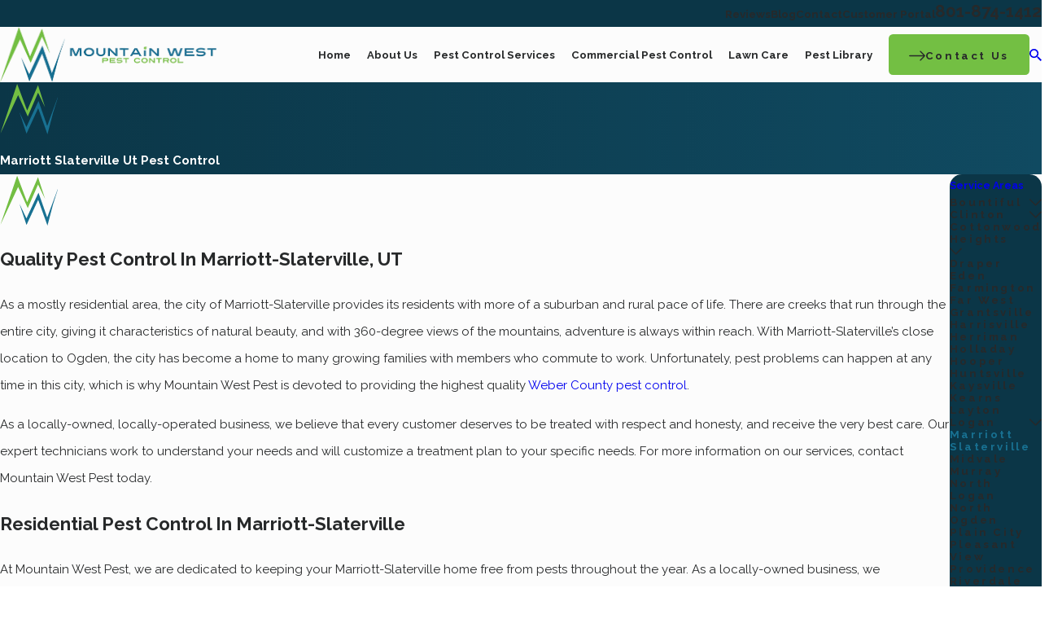

--- FILE ---
content_type: text/html; charset=utf-8
request_url: https://www.mwpest.com/marriott-slaterville-ut-pest-control/
body_size: 43290
content:
<!DOCTYPE html>
<html lang="en" data-anim="1" data-prlx="1" data-flr="1" data-i="x37dc20xp4z" data-is="h40aozwpr8c" data-gmap="AIzaSyCwJTxKcuNS02C2aLDwKK936ndO_olmIKY" data-sa="V97gBJPRsevS7LWMRqlBB02BLA9TU4VRUCCnT0fSjKCT9tAmJGdQRjkAZkYioyz9AtaFl5yJKteublIxJsNfVE0a%2FCI9RfEf%2FMUmb4pfdj8H0SclNNtEubuxoldoxekZaWX1y5AIoe5elGUi%2FRTUUAJFvsfNE%2Bz4iCQXZ82BjB%2BFkaQX">
<head>
	<title>Marriott-Slaterville, UT Pest Control | Mountain West Pest Control</title>
	<link rel="canonical" href="https://www.mwpest.com/marriott-slaterville-ut-pest-control/"/>
	<meta content="text/html; charset=utf-8" http-equiv="Content-Type"/>
	<meta content="initial-scale=1" name="viewport"/>
	<meta http-equiv="X-UA-Compatible" content="IE=edge,chrome=1"/>
	<meta name="description" content="Mountain West Pest provides Marriott-Slaterville properties with quality pest control. For more information, see below."/>
	<meta property="og:type" content="website"/>
	<meta property="og:site_name" content="Mountain West Pest Control"/>
	<meta property="og:url" content="https://www.mwpest.com/marriott-slaterville-ut-pest-control/"/>
	<meta property="og:image" content="https://www.mwpest.com/assets/Social-Share.jpg"/>
	<meta name="twitter:card" content="summary_large_image"/>
	<meta name="twitter:image" content="https://www.mwpest.com/assets/Social-Share.jpg"/>
	<meta property="article:publisher" content="https://www.facebook.com/mwpest/?modal=composer&ref=bookmarks"/>
	<meta name="google-site-verification" content="8cq2R-UUHiNkTPsMyYPFXaOO6cQGlMnq6ZcqSHYvoh8"/>
	<meta name="audio-eye-hash" content="f4cb8f598943d0a4f77f3dd255a33349"/>
	<style type="text/css">:root{--buttons:#73BF43;--secondary:#187192;--accent:#104A61;--accent-alt:#FCFCFC;--link-alt:#73BF43;--main-bg-alt:#104A61;--link:#187192;--inner-bg-alt:#0B3647;--primary:#187192;--main-bg:#FCFCFC;--inner-bg:#EBEBEB;--text:#27292A;--primary-alt:#FFFFFF;--black:#000000;--secondary-alt:#FFFFFF;--text-alt:#FFFFFF;}</style>
	<style type="text/css">:root{--btn-trn-sp:0.3s;--btn-trn-tf:ease;--btn-v1-pd-t:1.111rem;--btn-v1-pd-b:1.111rem;--btn-v1-pd-l:1.667rem;--btn-v1-pd-r:1.667rem;--btn-v1-bx-sdw-o:0rem;--btn-v1-bx-sdw-x:0rem;--btn-v1-bx-sdw-y:0rem;--btn-v1-bx-sdw-blr:1rem;--btn-v1-bdr-rds:0.5em;--btn-v1-icn-s:1.3rem;}.btn{cursor:pointer;position:relative;}.btn > svg.icn{font-size:var(--btn-v1-icn-s);}.btn.v1{z-index:1;overflow:hidden;text-align:center;display:inline-flex;align-items:center;justify-content:center;border-radius:var(--btn-v1-bdr-rds);padding:var(--btn-v1-pd-t) var(--btn-v1-pd-r) var(--btn-v1-pd-b) var(--btn-v1-pd-l);box-shadow:var(--btn-v1-bx-sdw-x) var(--btn-v1-bx-sdw-y) var(--btn-v1-bx-sdw-blr) rgba(0, 0, 0, var(--btn-v1-bx-sdw-o));transition:background-color var(--btn-trn-sp) var(--btn-trn-tf) 0s, color var(--btn-trn-sp) var(--btn-trn-tf) 0s;}.btn-stl{padding:var(--btn-v1-pd-t) var(--btn-v1-pd-r) var(--btn-v1-pd-b) var(--btn-v1-pd-l);box-shadow:var(--btn-v1-bx-sdw-x) var(--btn-v1-bx-sdw-y) var(--btn-v1-bx-sdw-blr) rgba(0, 0, 0, var(--btn-v1-bx-sdw-o));}body .lt-bg .btn.v1:not(.alt),body .dk-bg .btn.v1:not(.alt){color:var(--btn-txt-clr);background-color:var(--buttons);}body .bg-bx.alt-bg .btn.v1:not(.alt){background-color:var(--inner-bg-alt);}body .btn.v1.alt{background-color:transparent;border-style:var(--bdr-stl);border-width:var(--bdr-w);}body .lt-bg .btn.v1.alt{color:var(--text);border-color:var(--buttons);}body .dk-bg .btn.v1.alt{color:var(--text-alt);border-color:var(--buttons);}body .bg-bx.alt-bg .btn.v1.alt{color:var(--text-alt);border-color:var(--inner-bg);}.btn.v2{z-index:1;display:inline-flex;align-items:center;transition:color var(--btn-trn-sp) var(--btn-trn-tf) 0s;}body .lt-bg .btn.v2,body .dk-bg .bg-bx.ulk-bg .btn.v2{color:var(--buttons);}body .dk-bg .btn.v2,body .lt-bg .bg-bx.ulk-bg .btn.v2,body .bg-bx.alt-bg .btn.v2{color:var(--text-alt);}@media screen and (min-width: 1025px){.lt-bg :is(.btn.v1:is(:hover,:focus),a:is(:hover,:focus) .btn.v1),.dk-bg .bg-bx.ulk-bg :is(.btn.v1:is(:hover,:focus),a:is(:hover,:focus) .btn.v1){color:var(--text-alt);background-color:var(--inner-bg-alt);}.dk-bg :is(.btn.v1:is(:hover,:focus),a:is(:hover,:focus) .btn.v1),.lt-bg .bg-bx.ulk-bg :is(.btn.v1:is(:hover,:focus),a:is(:hover,:focus) .btn.v1),body .bg-bx.alt-bg :is(.btn.v1:is(:hover,:focus),a:is(:hover,:focus) .btn.v1){color:var(--text);background-color:var(--inner-bg);}.lt-bg :is(.btn.v1.alt:is(:hover,:focus),a:is(:hover,:focus) .btn.v1.alt),.lt-bg .bg-bx.ulk-bg :is(.btn.v1.alt:is(:hover,:focus),a:is(:hover,:focus) .btn.v1.alt),.dk-bg :is(.btn.v1.alt:is(:hover,:focus),a:is(:hover,:focus) .btn.v1.alt),.dk-bg .bg-bx.ulk-bg :is(.btn.v1.alt:is(:hover,:focus),a:is(:hover,:focus) .btn.v1.alt){color:var(--text-alt);background-color:var(--buttons);}.lt-bg .btn-clr-hvr :is(.btn:is(.v1,.v1.alt):is(:hover,:focus),a:is(:hover,:focus) .btn:is(.v1,.v1.alt)),.dk-bg .btn-clr-hvr :is(.btn:is(.v1,.v1.alt):is(:hover,:focus),a:is(:hover,:focus) .btn:is(.v1,.v1.alt)){color:var(--text-alt);background-color:var(--inner-bg-alt);}.lt-bg :is(.btn.v2:is(:hover,:focus),a:is(:hover,:focus) .btn.v2),.dk-bg .bg-bx.ulk-bg :is(.btn.v2:is(:hover,:focus),a:is(:hover,:focus) .btn.v2),body .bg-bx.alt-bg :is(.btn.v2:is(:hover,:focus),a:is(:hover,:focus) .btn.v2){color:var(--text);}.dk-bg :is(.btn.v2:is(:hover,:focus),a:is(:hover,:focus) .btn.v2),.lt-bg .bg-bx.ulk-bg :is(.btn.v2:is(:hover,:focus),a:is(:hover,:focus) .btn.v2){color:var(--buttons);}}</style>
	<style type="text/css">:root:is(html){--lt-fnt-tc-big:var(--text);--lt-fnt-tc-co:var(--primary);--lt-fnt-tc-k:var(--secondary);--lt-fnt-itm-k:var(--secondary);--lt-fnt-tc-1:var(--text);--lt-fnt-tc-2:var(--secondary);--lt-fnt-tc-3:var(--secondary);--lt-fnt-tc-4:var(--link);--lt-fnt-tc-5:var(--secondary);--lt-fnt-tc-6:var(--secondary);--lt-fnt-qte:var(--text);--lt-fnt-phn:var(--text);--lt-frm-lbl:var(--text);--lt-flr-hdr-clr:var(--primary);--dk-fnt-tc-big:var(--primary-alt);--dk-fnt-tc-co:var(--primary-alt);--dk-fnt-tc-k:var(--secondary-alt);--dk-fnt-itm-k:var(--secondary-alt);--dk-fnt-tc-1:var(--text-alt);--dk-fnt-tc-2:var(--text-alt);--dk-fnt-tc-3:var(--text-alt);--dk-fnt-tc-4:var(--text-alt);--dk-fnt-tc-5:var(--text-alt);--dk-fnt-tc-6:var(--text-alt);--dk-fnt-qte:var(--text-alt);--dk-fnt-phn:var(--text-alt);--dk-frm-lbl:var(--text);--dk-flr-hdr-clr:var(--accent-alt);--bdr-stl:solid;--bdr-w:1px;--bdr-clr-lt-o:0.3;--bdr-clr-lt:rgba(255,255,255,var(--bdr-clr-lt-o));--bdr-clr-dk-o:0.1;--bdr-clr-dk:rgba(0,0,0,var(--bdr-clr-dk-o));--bdr-rds:1rem;--bdr-itm-mtp:0.5;--bdr-bl-rds:1;--bdr-br-rds:1;--bdr-tl-rds:1;--bdr-tr-rds:1;--btn-txt-clr:var(--text-alt);--btn-clr-img-bg-o:0.3;--img-bg-o:0.9;--vid-bg-o:1;--bx-sdw-dsk-x:0.1em;--bx-sdw-dsk-y:0.1em;--bx-sdw-dsk-blr:0.1em;--bx-sdw-dsk-o:0.2;--bx-sdw-x:0.1em;--bx-sdw-y:0.1em;--bx-sdw-blr:0.5em;--bx-sdw-o:0.4;--frm-bdr-stl:solid;--frm-bdr-w:1px;--frm-bdr-rds:0rem;--g-cnt-k-ttl-m:0.8rem;--g-cnt-ttl-ttl-m:1.4rem;--g-cnt-ttl-cnt-m:1.2rem;--g-cnt-cnt-ttl-m:1.5rem;--g-cnt-full-img-m:1.5rem;--g-trn-sp:.3s;--g-trn-tf:ease;--grd-sp-dsk:27;--grd-sp-mbl:20;--grd-sml-mpt:.5;--grd-lrg-mpt:1.5;--grd-sp-sml:calc(var(--grd-sp) * var(--grd-sml-mpt));--grd-sp-lrg:calc(var(--grd-sp) * var(--grd-lrg-mpt));--grd-sp:calc((var(--grd-sp-mbl) * 1px) + (var(--grd-sp-dsk) - var(--grd-sp-mbl)) * ((100vw - 320px) / (1920 - 320)));--mn-t:75.778rem;--mn-w:90rem;--mn-f:22.467rem;--mn_min:70vw;--mn_max:90vw;--flx-gap:7.667rem;--py-i-s:1.4rem;--sl-trn-sp:.6s;--sl-trn-tf:ease;--sl-sa-s:2rem;--so-i-s:1.4rem;--sp-hp:2rem;--sp-vp:3.5rem;--sp-qk:1rem;--sp-vm:45;--sp-vm-mbl:30;--sp-vp-min:7.4%;--sp-vp-max:10%;--sp-vp-mn:7.4;--sp-vp-mx:10;--sp-hp-min:8%;--sp-hp-max:10%;--sp-hp-mn:8%;--sp-hp-mx:10%;--sp-vp-mmc:clamp(calc(var(--sp-vp-mn) * 1vw), var(--sp-vp), calc(var(--sp-vp-mx) * 1vw));--sp-vm-clc:calc((var(--sp-vm-mbl) * 1px) + (var(--sp-vm) - var(--sp-vm-mbl)) * ((100vw - 320px) / (1920 - 320)));--shf-wth-off-a:calc(((100vw - clamp(var(--mn_min), var(--mn_wth), var(--mn_max)) ) / 2) - 1rem + 0.4vw);--shf-w-off-a:calc(((100vw - clamp(var(--mn_min), var(--mn-w), var(--mn_max)) ) / 2) - 1rem);--ofs-img-w:91%;--ofs-img-mrg-t:7.5rem;--bg-ovr-o:0.9;--bg-img-gryscl:1;--bg-img-brt:200%;--bg-bx-ofs:3rem;--ofs-itm-bdr-rds:1rem;}a.hvr_undln{position:relative;}a.hvr_undln::after{content:'';position:absolute;top:100%;left:0;height:2px;width:100%;transform:scaleX(0);transform-origin:left;transition:transform 0.35s ease 0s;}.lt-bg a.hvr_undln::after,.dk-bg .bg-bx.ulk-bg a.hvr_undln::after{background-color:var(--text);}.dk-bg a.hvr_undln::after,.lt-bg .bg-bx.ulk-bg a.hvr_undln::after{background-color:var(--text-alt);}span.spacer::before{background-color:var(--bdr-clr-lt);width:var(--bdr-w);height:1.611rem;top:50%;transform:translateY(-50%);}h1 :where(b,strong),section header > *:first-child:not(a) :where(b,strong),.cnt-stl:not(.xpnd) > *:first-child:not(a) :where(b,strong){font-family:var(--fnt-t);letter-spacing:0.06em;text-transform:uppercase;}div:not(.blk-hdr) > header h1 > :where(b,strong),section div:not(.blk-hdr) > header > *:first-child:not(a) :where(b,strong){color:var(--accent);}section header > *:first-child,.lng-flr{position:relative;padding-bottom:calc(var(--sp-qk) * var(--sp-t-mpt-70));}section header > *:first-child::before,.lng-flr::before{content:'';position:absolute;bottom:0;left:0;width:100%;height:var(--bdr-w);}.two-clm-lyt aside header > *:first-child,.lng-flr{padding-bottom:0;}.two-clm-lyt aside header > *:first-child::before{display:none;}section.lt-bg header > *:first-child::before,.dk-bg .bg-bx.ulk-bg header > *:first-child::before,.lt-bg .lng-flr::before{background-color:var(--bdr-clr-dk);}section.dk-bg header > *:first-child::before,.lt-bg .bg-bx.ulk-bg header > *:first-child::before,body .bg-bx.alt-bg header > *:first-child::before,.dk-bg .lng-flr::before{background-color:var(--bdr-clr-lt);}[data-flexswap].f_rev .ext.lng-flr::before{left:auto;right:0;}body .bg-bx.alt-bg [class*="bdr_"]{border-color:var(--bdr-clr-lt);}section .ta_ header{width:fit-content;margin-left:auto;margin-right:auto;}.dk-bg.bg-image .img-bg img{filter:grayscale(var(--bg-img-gryscl)) brightness(var(--bg-img-brt));}.dk-bg.bg-image .img-bg::before{content:'';position:absolute;top:0;left:0;width:100%;height:100%;background:linear-gradient(to right, var(--inner-bg-alt), var(--main-bg-alt));opacity:var(--bg-ovr-o);z-index:1;}.dk-bg.alt-bg.bg-image .img-bg::before{background:linear-gradient(to left, var(--inner-bg-alt), var(--main-bg-alt));}.dk-bg.bg-image [class*="mn_"]{z-index:1;}[data-flexswap].f_rev > .ofs-hlf:first-child > *:first-child,[data-flexswap]:not(.f_rev) > .ofs-hlf:first-child > *:last-child{margin-left:auto;}[data-flexswap]:not(.f_rev) > .ofs-hlf:last-child > *:first-child,[data-flexswap].f_rev > .ofs-hlf:last-child > *:last-child{margin-left:auto;}.bg-bx.ofs::before{top:auto;bottom:0;border-style:var(--bdr-stl);border-width:var(--bdr-w);}.bg-bx.ofs:has(.ofs-itm)::before{height:calc(100% - var(--bg-bx-ofs));}.lt-bg .bg-bx.ofs::before,.lt-bg .ofs .ofs-itm{border-color:var(--bdr-clr-dk);}.dk-bg .bg-bx.ofs::before,.dk-bg .ofs .ofs-itm{border-color:var(--bdr-clr-lt);}.ofs .ofs-itm{border-style:var(--bdr-stl);border-width:var(--bdr-w);border-radius:var(--ofs-itm-bdr-rds);}.lt-bg .ofs .ofs-itm{background-color:var(--main-bg);}.lt-bg.alt-bg .ofs .ofs-itm{background-color:var(--inner-bg);}.dk-bg .ofs .ofs-itm{background-color:var(--main-bg-alt);}.dk-bg.alt-bg .ofs .ofs-itm{background-color:var(--inner-bg-alt);}section:not([id*="System"]) picture:not(.img-bg,.half:has([src*="png"]),:has(img[src*="google"])){border-radius:calc( var(--bdr-tl-rds-clc) * var(--bdr-itm-mtp)) calc( var(--bdr-tr-rds-clc) * var(--bdr-itm-mtp)) calc( var(--bdr-br-rds-clc) * var(--bdr-itm-mtp)) calc( var(--bdr-bl-rds-clc) * var(--bdr-itm-mtp));border-style:var(--bdr-stl);border-width:var(--bdr-w);}.lt-bg picture{border-color:var(--secondary);}.dk-bg picture,.ofs-hlf picture{border-color:var(--accent);}section:not([id*="System"]) picture:not(.img-bg,.half:has([src*="png"])) > img:not([src*="google"]){margin:1rem;border-radius:inherit;width:calc(100% - 2rem);height:calc(100% - 2rem);}.btn.v2{display:inline-flex;align-items:center;}main:has( > section:last-child:is(.lt-bg[class*="pd_v"]:not(.alt-bg,.bg-image))) + footer > section.lt-bg[class*="pd_v"]:not(.alt-bg,.bg-image):first-child,main:has( > section:last-child:is(.lt-bg.alt-bg[class*="pd_v"]:not(.bg-image))) + footer > section.lt-bg.alt-bg[class*="pd_v"]:not(.bg-image):first-child,main:has( > section:last-child:is(.dk-bg[class*="pd_v"]:not(.alt-bg,.bg-image))) + footer > section.dk-bg[class*="pd_v"]:not(.alt-bg,.bg-image):first-child,main:has( > section:last-child:is(.dk-bg.alt-bg[class*="pd_v"]:not(.bg-image))) + footer > section.dk-bg.alt-bg[class*="pd_v"]:not(.bg-image):first-child,main:has( > form:last-child > section:is(.lt-bg[class*="pd_v"]:not(.alt-bg,.bg-image))) + footer > section.lt-bg[class*="pd_v"]:not(.alt-bg,.bg-image):first-child,main:has( > form:last-child > section:is(.lt-bg.alt-bg[class*="pd_v"]:not(.bg-image))) + footer > section.lt-bg.alt-bg[class*="pd_v"]:not(.bg-image):first-child,main:has( > form:last-child > section:is(.dk-bg[class*="pd_v"]:not(.alt-bg,.bg-image))) + footer > section.dk-bg[class*="pd_v"]:not(.alt-bg,.bg-image):first-child,main:has( > form:last-child > section:is(.dk-bg.alt-bg[class*="pd_v"]:not(.bg-image))) + footer > section.dk-bg.alt-bg[class*="pd_v"]:not(.bg-image):first-child{padding-top:0;}@media screen and (min-width:1280px){:root{--mn_min:60vw;}a.hvr_undln:is(:focus,:hover):after{transform:scale(1);}.lt-bg[class*="pd_v"]:not(.alt-bg,.bg-image) + .lt-bg[class*="pd_v"]:not(.alt-bg,.bg-image),.lt-bg.alt-bg[class*="pd_v"]:not(.bg-image) + .lt-bg.alt-bg[class*="pd_v"]:not(.bg-image),.dk-bg[class*="pd_v"]:not(.alt-bg,.bg-image) + .dk-bg[class*="pd_v"]:not(.alt-bg,.bg-image),.dk-bg.alt-bg[class*="pd_v"]:not(.bg-image) + .dk-bg.alt-bg[class*="pd_v"]:not(.bg-image){padding-top:0;}.lt-bg[class*="pd_v"]:not(.alt-bg,.bg-image) + form .lt-bg[class*="pd_v"]:not(.alt-bg,.bg-image),.lt-bg.alt-bg[class*="pd_v"]:not(.bg-image) + form .lt-bg.alt-bg[class*="pd_v"]:not(.bg-image),.dk-bg[class*="pd_v"]:not(.alt-bg,.bg-image) + form .dk-bg[class*="pd_v"]:not(.alt-bg,.bg-image),.dk-bg.alt-bg[class*="pd_v"]:not(.bg-image) + form .dk-bg.alt-bg[class*="pd_v"]:not(.bg-image){padding-top:0;}form:has( .lt-bg[class*="pd_v"]:not(.alt-bg,.bg-image) ) + .lt-bg[class*="pd_v"]:not(.alt-bg,.bg-image),form:has( .lt-bg.alt-bg[class*="pd_v"]:not(.bg-image) ) + .lt-bg.alt-bg[class*="pd_v"]:not(.bg-image),form:has( .dk-bg[class*="pd_v"]:not(.alt-bg,.bg-image) ) + .dk-bg[class*="pd_v"]:not(.alt-bg,.bg-image),form:has( .dk-bg.alt-bg[class*="pd_v"]:not(.bg-image) ) + .dk-bg.alt-bg[class*="pd_v"]:not(.bg-image){padding-top:0;}.lng-flr::before{width:calc(100% + var(--shf-wth-off-a));}.ext.lng-flr::before,section header.ext > *:first-child::before{width:calc(100vw + var(--shf-wth-off-a));}[data-onvisible]:not(.anm) .lng-flr::before{transform:scaleX(0);}[data-onvisible].anm .lng-flr::before{transform:scaleX(1);transition:transform 1.25s ease-out 0.75s;}.ofs-hlf > picture{width:var(--ofs-img-w);}section .ofs-hlf .bg-bx{width:calc(100% - var(--shf-w-off-a));margin-top:calc(-1 * var(--ofs-img-mrg-t));}}@media screen and (max-width:1279px){:root{--sp-vp-max-mbl:16%;}section.pd_v:not(.full-mbl),section.full-mbl :is(.mbl-fx,.full-mbl.pd_v),section.full-mbl .full-mbl:not(.pd_v) > .pd_v{padding-top:clamp(var(--sp-vp-min), var(--sp-vp), var(--sp-vp-max-mbl));padding-bottom:clamp(var(--sp-vp-min), var(--sp-vp), var(--sp-vp-max-mbl));}.mbl-pd-fx,.mbl-pd-fx > [class*="pd_v"],form.mbl-pd-fx > .bg-bx.full-mbl > [class*="pd_v"]{padding-top:0 !important;}}</style>
	<style type="text/css">:root{--fnt-cnt-s:1rem;--fnt-cnt-lh:2.2;--fnt-itm-lh:1.5;--fnt-pl-s:1.112rem;--fnt-pl-s-mtp:1;--fnt-t-big-s:2.9rem;--fnt-t-big-lh:1.31;--fnt-t-big-s-mtp:1;--fnt-t-sb-s:1.4rem;--fnt-t-sb-lh:1.2;--fnt-t-sb-s-mtp:1;--fnt-t-co-s:2.125rem;--fnt-t-co-lh:1.3;--fnt-t-co-s-mtp:1;--fnt-t-k-s:1rem;--fnt-t-k-lh:1.2;--fnt-t-k-s-mtp:1;--fnt-t-1-s:3rem;--fnt-t-1-lh:1.2;--fnt-t-1-s-mtp:1;--fnt-t-2-s:2.1rem;--fnt-t-2-lh:1.1;--fnt-t-2-s-mtp:1;--fnt-t-3-s:1.5rem;--fnt-t-3-lh:1.5;--fnt-t-3-s-mtp:1;--fnt-t-4-s:1.11rem;--fnt-t-4-lh:1.4;--fnt-t-4-s-mtp:1;--fnt-t-5-s:1.35rem;--fnt-t-5-lh:1.35;--fnt-t-5-s-mtp:1;--fnt-t-6-s:1.35rem;--fnt-t-6-lh:1.35;--fnt-t-6-s-mtp:1;--fnt-nv-lnk-s:1rem;--fnt-qte-s:1.34rem;--fnt-qte-lh:1.5;--fnt-qte-s-mtp:1;--fnt-atr-s:0.89rem;--fnt-atr-lh:1;--fnt-atr-s-mtp:1;--fnt-phn-s:1.35rem;--fnt-phn-lh:1.2;--fnt-phn-s-mtp:1;--btn-v1-s:1rem;--btn-v1-lh:1.2;--btn-v2-s:1rem;--btn-v2-lh:1.1;--fnt-frm-lh:1.2;}body{font-family:var(--fnt-m);line-height:var(--fnt-cnt-lh);}li{line-height:var(--fnt-itm-lh);}.cnt-stl{font-size:var(--fnt-cnt-s);}.fnt_pl{font-size:calc(var(--fnt-pl-s) * var(--fnt-pl-s-mtp));}time{font-weight:700;letter-spacing:0.1em;}small i{font-weight:300;}address{line-height:var(--fnt-itm-lh);}[class*="fnt_t-"]{display:block;font-style:normal;word-break:break-word;}section header em{font-style:normal;}section header > strong,section header > a > strong,section header > b,section header > a > b{display:block;}.fnt_t-big{font-family:var(--fnt-t-big-ff);font-size:calc(var(--fnt-t-big-s) * var(--fnt-t-big-s-mtp));letter-spacing:var(--fnt-t-big-ls);line-height:var(--fnt-t-big-lh);font-weight:var(--fnt-t-big-w);text-transform:var(--fnt-t-big-tt);}.fnt_t-co{font-family:var(--fnt-t-co-ff);font-size:calc(var(--fnt-t-co-s) * var(--fnt-t-co-s-mtp));letter-spacing:var(--fnt-t-co-ls);line-height:var(--fnt-t-co-lh);font-weight:var(--fnt-t-co-w);text-transform:var(--fnt-t-co-tt);}.fnt_t-sb{font-family:var(--fnt-t-sb-ff);font-size:calc(var(--fnt-t-sb-s) * var(--fnt-t-sb-s-mtp));letter-spacing:var(--fnt-t-sb-ls);line-height:var(--fnt-t-sb-lh);font-weight:var(--fnt-t-sb-w);text-transform:var(--fnt-t-sb-tt);}.fnt_t-k{font-family:var(--fnt-t-k-ff);font-size:calc(var(--fnt-t-k-s) * var(--fnt-t-k-s-mtp));letter-spacing:var(--fnt-t-k-ls);line-height:var(--fnt-t-k-lh);font-weight:var(--fnt-t-k-w);text-transform:var(--fnt-t-k-tt);}h1,.fnt_t-1,section header > :first-child:not(a):not(.fnt_t-big),section .cnt-stl:not(.xpnd) > :first-child:is( h1,h2,h3,h4,h5,h6 ){font-family:var(--fnt-t-1-ff);font-size:calc(var(--fnt-t-1-s) * var(--fnt-t-1-s-mtp));letter-spacing:var(--fnt-t-1-ls);line-height:var(--fnt-t-1-lh);font-weight:var(--fnt-t-1-w);text-transform:var(--fnt-t-1-tt);word-break:break-word;}h2,.fnt_t-2,aside header > *:first-child:not(a):not(.fnt_t-big),section header > *:nth-child(2):not(p),section .cnt-stl:not(.xpnd) > :nth-child(2):is( h1,h2,h3,h4,h5,h6 ){font-family:var(--fnt-t-2-ff);font-size:calc(var(--fnt-t-2-s) * var(--fnt-t-2-s-mtp));letter-spacing:var(--fnt-t-2-ls);line-height:var(--fnt-t-2-lh);font-weight:var(--fnt-t-2-w);text-transform:var(--fnt-t-2-tt);}h3,.fnt_t-3{font-family:var(--fnt-t-3-ff);font-size:calc(var(--fnt-t-3-s) * var(--fnt-t-3-s-mtp));letter-spacing:var(--fnt-t-3-ls);line-height:var(--fnt-t-3-lh);font-weight:var(--fnt-t-3-w);text-transform:var(--fnt-t-3-tt);}.fnt_t-4,.cnt-stl h4{font-family:var(--fnt-t-4-ff);font-size:calc(var(--fnt-t-4-s) * var(--fnt-t-4-s-mtp));letter-spacing:var(--fnt-t-4-ls);line-height:var(--fnt-t-4-lh);font-weight:var(--fnt-t-4-w);text-transform:var(--fnt-t-4-tt);}.fnt_t-5,.cnt-stl h5{font-family:var(--fnt-t-5-ff);font-size:calc(var(--fnt-t-5-s) * var(--fnt-t-5-s-mtp));letter-spacing:var(--fnt-t-5-ls);line-height:var(--fnt-t-5-lh);font-weight:var(--fnt-t-5-w);text-transform:var(--fnt-t-5-tt);font-style:italic;}.fnt_t-6,.cnt-stl h6{font-family:var(--fnt-t-6-ff);font-size:calc(var(--fnt-t-6-s) * var(--fnt-t-6-s-mtp));letter-spacing:var(--fnt-t-6-ls);line-height:var(--fnt-t-6-lh);font-weight:var(--fnt-t-6-w);text-transform:var(--fnt-t-6-tt);}.fnt_nv-lnk{font-family:var(--fnt-nv-lnk-ff);font-size:var(--fnt-nv-lnk-s);letter-spacing:var(--fnt-nv-lnk-ls);font-weight:var(--fnt-nv-lnk-w);text-transform:var(--fnt-nv-lnk-tt);font-style:var(--fnt-nv-lnk-fs);}.fnt_qte{font-family:var(--fnt-qte-ff);font-size:calc(var(--fnt-qte-s) * var(--fnt-qte-s-mtp));letter-spacing:var(--fnt-qte-ls);line-height:var(--fnt-qte-lh);font-weight:var(--fnt-qte-w);text-transform:var(--fnt-qte-tt);font-style:var(--fnt-qte-fs);}.fnt_atr{font-family:var(--fnt-atr-ff);font-size:calc(var(--fnt-atr-s) * var(--fnt-atr-s-mtp));letter-spacing:var(--fnt-atr-ls);line-height:var(--fnt-atr-lh);font-weight:var(--fnt-atr-w);text-transform:var(--fnt-atr-tt);font-style:var(--fnt-atr-fs);}.fnt_phn{font-family:var(--fnt-phn-ff);font-size:calc(var(--fnt-phn-s) * var(--fnt-phn-s-mtp));letter-spacing:var(--fnt-phn-ls);line-height:var(--fnt-phn-lh);font-weight:var(--fnt-phn-w);}.fnt_btn{font-family:var(--btn-v1-ff);font-size:var(--btn-v1-s);letter-spacing:var(--btn-v1-ls);line-height:var(--btn-v1-lh);font-weight:var(--btn-v1-w);text-transform:var(--btn-v1-tt);}.btn.v1{font-family:var(--btn-v1-ff);font-size:var(--btn-v1-s);letter-spacing:var(--btn-v1-ls);line-height:var(--btn-v1-lh);font-weight:var(--btn-v1-w);text-transform:var(--btn-v1-tt);}.btn.v2{font-family:var(--btn-v2-ff);font-size:var(--btn-v2-s);letter-spacing:var(--btn-v2-ls);line-height:var(--btn-v2-lh);font-weight:var(--btn-v2-w);text-transform:var(--btn-v2-tt);}fieldset li label:not([class*="fnt_"]){font-family:var(--fnt-frm-ff);letter-spacing:var(--fnt-frm-ls);line-height:var(--fnt-frm-lh);font-weight:var(--fnt-frm-w);text-transform:var(--fnt-frm-tt);}@media screen and (min-width: 700px){:root{--fnt-t-big-s-mtp:1;--fnt-t-co-s-mtp:1;--fnt-t-sb-s-mtp:1;--fnt-t-1-s-mtp:1;--fnt-phn-s-mtp:1;--fnt-pl-s-mtp:1;}}@media screen and (min-width: 1280px){:root{--fnt-t-big-s-mtp:1.2;--fnt-t-co-s-mtp:1.2;--fnt-t-sb-s-mtp:1.2;--fnt-t-k-s-mtp:1;--fnt-t-1-s-mtp:1.2;--fnt-t-2-s-mtp:1.25;--fnt-t-3-s-mtp:1.2;--fnt-t-4-s-mtp:1.11;--fnt-t-5-s-mtp:0.83;--fnt-t-6-s-mtp:0.83;--fnt-qte-s-mtp:1;--fnt-phn-s-mtp:1;}}@media screen and (min-width: 1500px){:root{--fnt-t-big-s-mtp:1.4;--fnt-t-1-s-mtp:1.25;--fnt-t-2-s-mtp:1.33;--fnt-t-3-s-mtp:1.25;}}@media screen and (min-width: 1920px){:root{--fnt-t-big-s-mtp:1.55;--fnt-t-co-s-mtp:1.15;--fnt-t-sb-s-mtp:1.15;--fnt-t-1-s-mtp:1.3;--fnt-t-2-s-mtp:1.33;}}</style>
	<style type="text/css">html{font-size:clamp(var(--min-fnt-s), var(--clp-rng), var(--max-fnt-s));-webkit-tap-highlight-color:transparent;-webkit-font-smoothing:antialiased;text-size-adjust:100%;scroll-behavior:smooth;}.loading:where(picture,img,video,source){filter:blur(3px);opacity:0;transition:none;}h1,h2,h3,h4,h5,h6{margin:0px;}.cnt-stl h1{margin-bottom:var(--g-cnt-ttl-ttl-m);}.cnt-stl :where(h2,h3,h4,h5,h6){margin-top:var(--g-cnt-cnt-ttl-m);margin-bottom:var(--g-cnt-ttl-cnt-m);}.cnt-stl h1 + :where(h2,h3,h4),.cnt-stl h2 + :where(h3,h4){margin-top:var(--g-cnt-ttl-ttl-m);}picture img[src*=".jpg"],picture img[src*=".webp"],picture img.static-map{object-fit:cover;}picture img[src*=".png"]:not(.static-map),picture img[src*=".webp"].png{object-fit:contain;}.bg-image > .img-bg img,.img-bg.ovrly img{opacity:var(--img-bg-o, 1);}.bnr.bg-image > .img-bg img,.bnr .img-bg.ovrly img{opacity:var(--bnr-img-bg-o, var(--img-bg-o, 1));}.lt-bg .flr_hd,.dk-bg .bg-bx.ulk-bg .flr_hd{color:var(--lt-flr-hdr-clr);}.lt-bg :where(h1,.fnt_tc-1),.dk-bg .bg-bx.ulk-bg :where(h1,.fnt_tc-1),section.lt-bg header > :first-child:not(a),section.dk-bg .bg-bx.ulk-bg header > :first-child:not(a),section.lt-bg .cnt-stl > :first-child:is(h1,h2,h3,h4,h5,h6),section.dk-bg .bg-bx.ulk-bg .cnt-stl > :first-child:is(h1,h2,h3,h4,h5,h6){color:var(--lt-fnt-tc-1);}.lt-bg :where(.fnt_tc-2,.cnt-stl h2),.dk-bg .bg-bx.ulk-bg :where(.fnt_tc-2,.cnt-stl h2),section.lt-bg header > :nth-child(2):not(p),section.dk-bg .bg-bx.ulk-bg header > :nth-child(2):not(p),section.lt-bg .cnt-stl > :nth-child(2):is(h1,h2,h3,h4,h5,h6),section.dk-bg .bg-bx.ulk-bg .cnt-stl > :nth-child(2):is(h1,h2,h3,h4,h5,h6){color:var(--lt-fnt-tc-2);}.lt-bg :where(.fnt_tc-3,.cnt-stl h3),.dk-bg .bg-bx.ulk-bg :where(.fnt_tc-3,.cnt-stl h3){color:var(--lt-fnt-tc-3);}.dk-bg :where(h1,.fnt_tc-1),.lt-bg .bg-bx:where(.ulk-bg,.alt-bg) :where(h1,.fnt_tc-1),section.dk-bg header > :first-child:not(a),section.lt-bg .bg-bx:where(.ulk-bg,.alt-bg) header > :first-child:not(a),section.dk-bg .cnt-stl > :first-child:is(h1,h2,h3,h4,h5,h6),section.lt-bg .bg-bx:where(.ulk-bg,.alt-bg) .cnt-stl > :first-child:is(h1,h2,h3,h4,h5,h6){color:var(--dk-fnt-tc-1);}.f_gp{justify-content:space-between;column-gap:var(--flx-gap);}.f_t{align-items:flex-start;}.half{width:var(--half);}.f_gp > .half{width:calc(var(--half) - (var(--flx-gap) / 2 ));}.mrg_rt{margin-right:var(--sp-qk);}@media screen and (min-width: 1280px){.flr_hd.ta_l-1280,.ta_l-1280 .flr_hd{margin-right:auto;margin-left:0px;}}@media screen and (min-width: 1280px){.anm_hlf-l,.anm_seq-itm-sp > *{transform:translateX(-2rem);}.anm_hlf-r,.anm_seq-lst > li{transform:translateX(2rem);}.anm_hlf-r{transition-delay:calc(var(--anm-trn-dly) + var(--anm-trn-seq-dly));}}.cnt-stl ul{list-style-type:none;margin:1em 0px;padding:0px;}.cnt-stl ul li{position:relative;padding:0.1em 0px 0.1em 1.5em;}.cnt-stl ul li::before{content:"";position:absolute;top:0.55rem;left:0px;width:0.5em;height:0.5em;border-radius:50%;background-color:var(--buttons);}body .bg-bx.alt-bg::before{background-color:var(--accent);}.pd_h-70{padding-left:clamp(calc(var(--sp-hp-min) * 1.5), var(--sp-hp), calc(var(--sp-hp-max) * 1.5) );padding-right:clamp(calc(var(--sp-hp-min) * 1.5), var(--sp-hp), calc(var(--sp-hp-max) * 1.5) );}.pd_tp-90{padding-top:calc(var(--sp-qk) * var(--sp-t-mpt-90));}.pd_bt-90{padding-bottom:calc(var(--sp-qk) * var(--sp-t-mpt-90));}.brd-cmb.v1 nav a{font-weight:700;}.brd-cmb ol li + li::before{content:"/";margin-left:1em;margin-right:1em;}main{--cta-icn-s:5.9rem;--cta-icn-pd:1.4rem;--cta-mrg-rt:2.5rem;}@media screen and (max-width: 1279px){section.full-mbl{padding-top:0px;padding-bottom:0px;}section.full-mbl .mbl-fx{padding-top:var(--sp-vp-mmc);padding-bottom:var(--sp-vp-mmc);}section.full-mbl .full-mbl:not(.bg-bx),section.full-mbl .full-mbl.bg-bx::before,section.full-mbl .full-mbl.bg-bx.bg-pattern::after{width:calc(1px + 100vw);left:50%;transform:translateX(-50%);}section.full-mbl .full-mbl > [class*="pd_h"]{padding-left:0px;padding-right:0px;}[class*="flx"].ta_l-1280,.ta_l-1280 [class*="flx"],[class*="flx"].ta_r-1280,.ta_r-1280 [class*="flx"]{justify-content:center;}}@media screen and (min-width: 1280px){.bdr-rds-dsk{border-radius:var(--bdr-tl-rds-clc) var(--bdr-tr-rds-clc) var(--bdr-br-rds-clc) var(--bdr-bl-rds-clc);overflow:hidden;}}@media screen and (min-width: 1280px){.bg-bx.bx-sdw-dsk,.bx-sdw-dsk:not([src*=".png"]){box-shadow:var(--bx-sdw-dsk-x) var(--bx-sdw-dsk-y) var(--bx-sdw-dsk-blr) rgba(0,0,0,var(--bx-sdw-dsk-o));}}@media screen and (max-width: 1279px){.brd-cmb ol li:last-child:not(:nth-child(2)),.brd-cmb ol li:nth-last-child(n+3):not(:first-child){display:none;}}.m-ato{margin-left:auto;margin-right:auto;display:block;}.mstg.bg-image > .img-bg img,.mstg .img-bg.ovrly img{opacity:var(--mstg-img-bg-o, var(--img-bg-o, 1));}.lt-bg :where(.cnt-stl h4,.fnt_tc-4),.dk-bg .bg-bx.ulk-bg :where(.cnt-stl h4,.fnt_tc-4){color:var(--lt-fnt-tc-4);}.dk-bg :where(.cnt-stl h4,.fnt_tc-4),.lt-bg .bg-bx:where(.ulk-bg,.alt-bg) :where(.cnt-stl h4,.fnt_tc-4){color:var(--dk-fnt-tc-4);}[class*="ato-sz"][class*="flx"] > li{width:var(--seventh);}[class*="ato-sz"][class*="flx-"][class*="-grd"] > li:nth-last-of-type(2n):first-of-type,[class*="ato-sz"][class*="flx-"][class*="-grd"] > li:nth-last-of-type(2n):first-of-type ~ li{width:calc(var(--half) - (var(--grd-sp-dyn) * 0.5));}.mrg_bt-30{margin-bottom:calc(var(--sp-vm-clc) * var(--sp-t-mpt-30));}.pd_tp-0{padding-top:0px;}.vls-icn{font-size:var(--vls-icn-s);color:var(--text);padding:var(--vls-icn-pd);}.vls.v1{--bg-bx-ofs:3rem;}@media screen and (min-width: 1280px){.mn_tn{max-width:clamp(var(--mn_min), var(--mn-t), var(--mn_max));}}@media screen and (min-width: 1280px){.anm_seq-lst > li:first-child{transition-delay:calc(var(--anm-trn-dly) + var(--anm-trn-lst-dly));}.anm_seq-lst > li:nth-child(2){transition-delay:calc(var(--anm-trn-dly) + (var(--anm-trn-lst-dly) * 2));}.anm_seq-lst > li:nth-child(3){transition-delay:calc(var(--anm-trn-dly) + (var(--anm-trn-lst-dly) * 3));}.anm_seq-lst > li:nth-child(4){transition-delay:calc(var(--anm-trn-dly) + (var(--anm-trn-lst-dly) * 4));}.anm_seq-lst > li:nth-child(5){transition-delay:calc(var(--anm-trn-dly) + (var(--anm-trn-lst-dly) * 5));}.anm_seq-lst > li:nth-child(6){transition-delay:calc(var(--anm-trn-dly) + (var(--anm-trn-lst-dly) * 6));}}@media screen and (min-width: 700px){[class*="flx"][class*="-at-700"]{display:flex;}}@media screen and (min-width: 700px){[class*="flx-at-700"][class*="-grd"]{flex-direction:row;}}@media screen and (min-width: 1025px){body [class*="ato-sz"][class*="flx-"][class*="-grd"]:not([class*="mx-4"]):not([class*="mx-3"]) > li:nth-last-of-type(8):first-of-type,body [class*="ato-sz"][class*="flx-"][class*="-grd"]:not([class*="mx-4"]):not([class*="mx-3"]) > li:nth-last-of-type(8):first-of-type ~ li,[class*="ato-sz"][class*="flx-"][class*="-grd"]:not([class*="mx-3"]) > li:nth-last-of-type(4n-2):first-of-type,[class*="ato-sz"][class*="flx-"][class*="-grd"]:not([class*="mx-3"]) > li:nth-last-of-type(4n-2):first-of-type ~ li,[class*="ato-sz"][class*="flx-"][class*="-grd"]:not([class*="mx-3"]) > li:nth-last-of-type(4n-1):first-of-type,[class*="ato-sz"][class*="flx-"][class*="-grd"]:not([class*="mx-3"]) > li:nth-last-of-type(4n-1):first-of-type ~ li,[class*="ato-sz"][class*="flx-"][class*="-grd"]:not([class*="mx-3"]) > li:nth-last-of-type(4n):first-of-type,[class*="ato-sz"][class*="flx-"][class*="-grd"]:not([class*="mx-3"]) > li:nth-last-of-type(4n):first-of-type ~ li{width:calc(var(--fourth) - (var(--grd-sp-dyn) * 0.75));}}@media screen and (min-width: 1280px){[class*="ato-sz"][class*="flx-"][class*="-grd"]:is([class*="mx-4"],[class*="mx-5"]) > li:nth-last-of-type(6):first-of-type,[class*="ato-sz"][class*="flx-"][class*="-grd"]:is([class*="mx-4"],[class*="mx-5"]) > li:nth-last-of-type(6):first-of-type ~ li,[class*="ato-sz"][class*="flx-"][class*="-grd"] > li:nth-last-of-type(3n-1):first-of-type,[class*="ato-sz"][class*="flx-"][class*="-grd"] > li:nth-last-of-type(3n-1):first-of-type ~ li,[class*="ato-sz"][class*="flx-"][class*="-grd"] > li:nth-last-of-type(3n):first-of-type,[class*="ato-sz"][class*="flx-"][class*="-grd"] > li:nth-last-of-type(3n):first-of-type ~ li{width:calc(var(--third) - (var(--grd-sp-dyn) * 0.667));}}@media screen and (min-width: 1500px){[class*="ato-sz"][class*="flx"][class*="-grd"][class*="mx-5"] > li{width:calc(var(--fifth) - (var(--grd-sp-dyn) * 0.8));}}@media screen and (max-width: 1279px){[class*="ato-sz"][class*="flx"][class*="-grd"]:not(#_) > li:not(#_){width:calc(var(--half) - (var(--grd-sp-dyn) * 0.5));}}@media screen and (max-width: 699px){[class*="flx"][class*="-at-700"][class*="-grd"] > li:not(#_){width:var(--full) !important;}}@media screen and (max-width: 1279px){.vls.v1 .bg-bx.ofs::before{height:100%;}}@media screen and (min--moz-device-pixel-ratio:0){.vls.v1 .bg-bx > .pd_v-30{padding-top:clamp(calc(var(--sp-vp-min) * 0.5), var(--sp-vp), calc(var(--sp-vp-max) * 0.5) );}}.dk-bg :where(.fnt_tc-2,.cnt-stl h2),.lt-bg .bg-bx:where(.ulk-bg,.alt-bg) :where(.fnt_tc-2,.cnt-stl h2),section.dk-bg header > :nth-child(2):not(p),section.lt-bg .bg-bx:where(.ulk-bg,.alt-bg) header > :nth-child(2):not(p),section.dk-bg .cnt-stl > :nth-child(2):is(h1,h2,h3,h4,h5,h6),section.lt-bg .bg-bx:where(.ulk-bg,.alt-bg) .cnt-stl > :nth-child(2):is(h1,h2,h3,h4,h5,h6){color:var(--dk-fnt-tc-2);}.three-8ths{width:var(--three-8ths);}.five-8ths{width:var(--five-8ths);}.f_gp > .three-8ths{width:calc(var(--three-8ths) - (var(--flx-gap) / 2 ));}.f_gp > .five-8ths{width:calc(var(--five-8ths) - (var(--flx-gap) / 2 ));}.pd_tp-60{padding-top:calc(var(--sp-qk) * var(--sp-t-mpt-60));}.pd_bt-60{padding-bottom:calc(var(--sp-qk) * var(--sp-t-mpt-60));}.sd-nv.v2 li:where(.lvl-2,.lvl-3){border-bottom-style:none;}.hvr_scl-itm .itm,.hvr_scl-itm.itm{transform:none;transform-origin:center center;transition:transform var(--g-trn-sp) var(--g-trn-tf) 0s;}.fifth{width:var(--fifth);}[class*="flx"][class*="-grd"] > li.fifth{max-width:calc(var(--fifth) - (var(--grd-sp-dyn) * 0.8));}.mrg_bt-40{margin-bottom:calc(var(--sp-vm-clc) * var(--sp-t-mpt-40));}[data-role="scroller"] [data-role="container"]{position:relative;overflow:hidden;}[data-role="scroller"] [data-role="list"]{position:relative;transition:transform var(--sl-trn-sp) var(--sl-trn-tf) 0s, margin var(--sl-trn-sp) var(--sl-trn-tf) 0s;flex-flow:row !important;}[data-role="scroller"] [data-role="item"]{transition:opacity var(--sl-trn-sp) var(--sl-trn-tf) 0s;flex:0 0 auto !important;}@media screen and (max-width: 1499px){[data-role="scroller"] [class*="-grd"][data-role="list"].sl_ato-rsp [data-role="item"]:is(.fifth,.sixth,.seventh){width:calc(var(--fourth) - (var(--grd-sp) * 0.75));max-width:calc(var(--fourth) - (var(--grd-sp) * 0.75));}}@media screen and (max-width: 1279px){[data-role="scroller"] [class*="-grd"][data-role="list"].sl_ato-rsp [data-role="item"]:not(.sixth,.seventh){width:calc(var(--half) - (var(--grd-sp) * 0.5));max-width:calc(var(--half) - (var(--grd-sp) * 0.5));}}svg use{opacity:0;}svg use:empty{display:none;}</style>
	<style type="text/css">:root{--buttons:#73BF43;--secondary:#187192;--accent:#104A61;--accent-alt:#FCFCFC;--link-alt:#73BF43;--main-bg-alt:#104A61;--link:#187192;--inner-bg-alt:#0B3647;--primary:#187192;--main-bg:#FCFCFC;--inner-bg:#EBEBEB;--text:#27292A;--primary-alt:#FFFFFF;--black:#000000;--secondary-alt:#FFFFFF;--text-alt:#FFFFFF;--fnt-t:"Raleway", sans-serif;--fnt-m:"Raleway", sans-serif;--fnt-sgn:"Oooh Baby", cursive;--fnt-t-big-ff:var(--fnt-t);--fnt-t-big-ls:0.01em;--fnt-t-big-w:400;--fnt-t-big-tt:none;--fnt-t-sb-ff:var(--fnt-m);--fnt-t-sb-ls:0em;--fnt-t-sb-w:300;--fnt-t-sb-tt:none;--fnt-t-co-ff:var(--fnt-t);--fnt-t-co-ls:0em;--fnt-t-co-w:300;--fnt-t-co-tt:none;--fnt-t-1-ff:var(--fnt-t);--fnt-t-1-ls:0.02em;--fnt-t-1-w:300;--fnt-t-1-tt:none;--fnt-t-2-ff:var(--fnt-m);--fnt-t-2-ls:0.2em;--fnt-t-2-w:700;--fnt-t-2-tt:uppercase;--fnt-t-3-ff:var(--fnt-m);--fnt-t-3-ls:0.2em;--fnt-t-3-w:700;--fnt-t-3-tt:uppercase;--fnt-t-4-ff:var(--fnt-t);--fnt-t-4-ls:0em;--fnt-t-4-w:700;--fnt-t-4-tt:none;--fnt-t-5-ff:var(--fnt-m);--fnt-t-5-ls:0.1em;--fnt-t-5-w:300;--fnt-t-5-tt:none;--fnt-t-6-ff:var(--fnt-m);--fnt-t-6-ls:0em;--fnt-t-6-w:700;--fnt-t-6-tt:none;--fnt-nv-lnk-ff:var(--fnt-m);--fnt-nv-lnk-ls:0em;--fnt-nv-lnk-w:700;--fnt-nv-lnk-tt:none;--fnt-nv-lnk-fs:normal;--fnt-qte-ff:var(--fnt-m);--fnt-qte-ls:0em;--fnt-qte-w:700;--fnt-qte-tt:none;--fnt-qte-fs:none;--fnt-phn-ff:var(--fnt-t);--fnt-phn-ls:0em;--fnt-phn-w:700;--btn-v1-ff:var(--fnt-m);--btn-v1-ls:0.2em;--btn-v1-w:700;--btn-v1-tt:uppercase;--btn-v2-ff:var(--fnt-m);--btn-v2-ls:0.2em;--btn-v2-w:700;--btn-v2-tt:uppercase;--fnt-frm-ff:var(--fnt-m);--fnt-frm-ls:0em;--fnt-frm-w:400;--fnt-frm-tt:none;--fnt-sgn-ff:var(--fnt-sgn);--full:100%;--half:50%;--third:33.333%;--fourth:25%;--fifth:20%;--sixth:16.666%;--seventh:14.285%;--two-thirds:66.666%;--three-fourths:75%;--three-8ths:37.5%;--five-8ths:62.5%;--four-fifths:80%;--lt-ptrn-bg:url("/assets/patterns/1.jpg");--lt-ptrn-o:0.1;--lt-ptrn-blnd:normal;--dk-ptrn-bg:url("/assets/patterns/1.jpg");--dk-ptrn-o:0.25;--dk-ptrn-blnd:normal;--lt-inr-ptrn-bg:url("/assets/patterns/1.jpg");--lt-inr-ptrn-o:0.1;--lt-inr-ptrn-blnd:normal;--dk-inr-ptrn-bg:url("/assets/patterns/1.jpg");--dk-inr-ptrn-o:0.2;--dk-inr-ptrn-blnd:normal;--alt-inr-ptrn-bg:url("/assets/patterns/1.jpg");--alt-inr-ptrn-o:0.1;--alt-inr-ptrn-blnd:normal;--min-fnt-s:0.938rem;--max-fnt-s:1rem;--clp-rng-1:0.7520rem;--clp-rng-2:0.7936vw;--clp-rng:calc(var(--clp-rng-1) + var(--clp-rng-2) );--mn_wth:clamp(var(--mn_min), var(--mn-f), var(--mn_max));--bdr-rds:1rem;--bdr-itm-mtp:0.5;--bdr-bl-rds:1;--bdr-br-rds:1;--bdr-tl-rds:1;--bdr-tr-rds:1;--bdr-tr-rds-clc:calc(var(--bdr-rds) * var(--bdr-tr-rds) );--bdr-bl-rds-clc:calc(var(--bdr-rds) * var(--bdr-bl-rds) );--bdr-tl-rds-clc:calc(var(--bdr-rds) * var(--bdr-tl-rds) );--bdr-br-rds-clc:calc(var(--bdr-rds) * var(--bdr-br-rds) );--flr-bx-w:61;--flr-bx-w-mbl:61;--flr-bx-h:31;--flr-bx-h-mbl:( var(--flr-bx-h) * ( var(--flr-bx-w-mbl) / var(--flr-bx-w) ) );--flr-mrg-tp:0;--flr-mrg-bt:1rem;--flr-bx-w-clc:calc((var(--flr-bx-w-mbl) * 1px) + (var(--flr-bx-w) - var(--flr-bx-w-mbl)) * ((100vw - 320px) / (1920 - 320)));--flr-bx-h-clc:calc((var(--flr-bx-h-mbl) * 1px) + (var(--flr-bx-h) - var(--flr-bx-h-mbl)) * ((100vw - 320px) / (1920 - 320)));--anm-trn-sp:1s;--anm-trn-tf:ease;--anm-trn-dly:0s;--anm-trn-seq-dly:0.2s;--anm-trn-lst-dly:0.1s;--valid-color:#8AC74C;--invalid-color:#F34039;--highlight-color:#0066EE;--grd-sp-dyn:var(--grd-sp);--sp-t-mpt-10:.2;--sp-t-mpt-20:.4;--sp-t-mpt-30:.6;--sp-t-mpt-40:.8;--sp-t-mpt-60:1.2;--sp-t-mpt-70:1.4;--sp-t-mpt-80:1.6;--sp-t-mpt-90:1.8;--ui-scroll-brd-rds:12px;--ui-scroll-w:0.278rem;--rvw-mx-h:10rem;--hdr-lg-mx-wd:398;--hdr-lg-mx-wd-mbl:170;--hdr-lg-mx-wd-clc:calc((var(--hdr-lg-mx-wd-mbl) * 1px) + (var(--hdr-lg-mx-wd) - var(--hdr-lg-mx-wd-mbl)) * ((100vw - 320px) / (1920 - 320)));--hdr-lg-mx-ht:200;--hdr-lg-mx-ht-mbl:120;--hdr-lg-mx-ht-clc:calc((var(--hdr-lg-mx-ht-mbl) * 1px) + (var(--hdr-lg-mx-ht) - var(--hdr-lg-mx-ht-mbl)) * ((100vw - 320px) / (1920 - 320)));--hdr-lg-sp:7.78rem;--hdr-nv-sp:50;--hdr-nv-sp-lp:20;--hdr-nv-sp-clc:calc((var(--hdr-nv-sp-lp) * 1px) + (var(--hdr-nv-sp) - var(--hdr-nv-sp-lp)) * ((100vw - 1280px) / (1920 - 1280)));--rvw-str-clr:#FFD80A;--rvw-str-s:1.5rem;--rvw-str-opc:.5;--bg-img-brt:100%;--fnt-t-big-tt:capitalize;--fnt-t-big-s:3rem;--fnt-t-big-w:500;--fnt-t-big-ls:-0.02em;--btn-v1-tt:none;--fnt-t-1-s:2.5rem;--fnt-t-2-s:1.8rem;--fnt-t-2-w:500;--fnt-t-1-w:500;--flr-bx-h:71;--flr-bx-w:78;--fnt-t-3-s:1.3rem;--hdr-lg-mx-wd:330;--fnt-nv-lnk-s:0.875rem;--btn-v1-s:0.875rem;--btn-v2-tt:none;--btn-v2-s:0.875rem;--btn-v1-pd-b:0.9rem;--btn-v1-bdr-rds:0.4em;--fnt-t-2-tt:none;--fnt-t-3-tt:none;--rvw-str-clr:var(--link-alt);}html{font-size:clamp(var(--min-fnt-s), var(--clp-rng), var(--max-fnt-s));-webkit-tap-highlight-color:transparent;-webkit-font-smoothing:antialiased;text-size-adjust:100%;scroll-behavior:smooth;}*,::before,::after{box-sizing:border-box;}body{font-size:100%;margin:0px;}ol,ul{list-style:none;padding:0px;margin:0px;}a[href^="tel"]{cursor:default;}img{max-width:100%;}video{display:block;width:100%;}.rlt{position:relative;}.abs{position:absolute;top:50%;left:50%;transform:translate(-50%, -50%);}.blk{display:block;}.hd{display:none;}.psu-bfr,.psu-aft,.bg-bx{z-index:1;position:relative;}.psu-bfr::before,.psu-aft::after,.bg-bx::before,.bg-bx.bg-pattern::after{content:"";position:absolute;width:100%;height:100%;top:0px;left:0px;z-index:-1;pointer-events:none;}.bg-image .bg-bx::before,.bg-inset .bg-bx::before{opacity:var(--bg-bx-o);}[data-role="btn"]{cursor:pointer;}svg{height:1em;width:1em;fill:currentcolor;}.no-transitions body *,.no-transitions body ::before,.no-transitions body ::after{transition:none !important;}img,video,source,picture{filter:blur(0px);transition:filter var(--g-trn-sp) var(--g-trn-tf) .3s, opacity var(--g-trn-sp) var(--g-trn-tf) .3s;opacity:1;}svg *{pointer-events:none;}section:not(.vsbl){position:relative;overflow:hidden;}[class*="mn_"]{width:100%;max-width:var(--mn_wth);margin:0px auto;position:relative;}[class*="sw-"],[class*="flx-at-"][class*="sw-"]{display:none;}[class*="hd-"]{display:block;}a{text-decoration:none;transition:color var(--g-trn-sp) var(--g-trn-tf) 0s;}button{border:none;font-family:inherit;font-size:inherit;line-height:inherit;outline:none;cursor:pointer;margin:0px;padding:0px;background-color:transparent;}.dk-lg,.lt-lg{display:none;}.lt-bg .dk-lg{display:block;}img{display:block;}picture{display:block;position:relative;}picture img{width:100%;}.img-bg{position:absolute;left:0px;top:0px;width:100%;height:100%;overflow:hidden;pointer-events:none;}.img-bg img{position:relative;left:50%;top:50%;width:auto;height:auto;min-width:calc(100% + 2px);min-height:calc(100% + 2px);transform:translate(-50%, -50%);pointer-events:none;}aside:not(.bg-image) > .img-bg,section:not(.bg-image) > .img-bg{display:none;}.so-lk svg{font-size:var(--so-i-s);}.cnt-stl > :first-child{margin-top:0px;}.cnt-stl > :last-child{margin-bottom:0px;}[class*="ta_"]{text-align:center;}img[class*="ta_"],svg[class*="ta_"]{margin-left:auto;margin-right:auto;}.bdr_tp{border-top-width:var(--bdr-w);border-top-style:var(--bdr-stl);}.bdr_bt{border-bottom-width:var(--bdr-w);border-bottom-style:var(--bdr-stl);}.lt-bg [class*="bdr_"],.dk-bg .bg-bx.ulk-bg [class*="bdr_"]{border-color:var(--bdr-clr-dk);}.dk-bg [class*="bdr_"],.lt-bg .bg-bx.ulk-bg [class*="bdr_"]{border-color:var(--bdr-clr-lt);}.bx-sdw{box-shadow:var(--bx-sdw-x) var(--bx-sdw-y) var(--bx-sdw-blr) rgba(0,0,0,var(--bx-sdw-o));}.flr_hd{width:var(--flr-bx-w-clc);height:var(--flr-bx-h-clc);overflow:hidden;line-height:1;margin-top:var(--flr-mrg-tp);margin-bottom:var(--flr-mrg-bt);}[class*="ta_"] .flr_hd,.flr_hd[class*="ta_"]{margin-left:auto;margin-right:auto;}.flr_hd > svg{font-size:var(--flr-bx-w-clc);}input,textarea,select{border:0px;width:100%;height:100%;outline:none;color:inherit;font-size:inherit;font-weight:normal;font-family:inherit;text-transform:none;background-color:transparent;line-height:var(--fnt-frm-lh);}select,.input-text,input[type="search"]{appearance:none;}:invalid,input:invalid{box-shadow:none;}.inp-mrk,.input-text{position:relative;}.input-text{width:100%;font-size:100%;text-align:left;padding:0.4rem 0.5rem 0.1rem;border-width:var(--frm-bdr-w);border-style:var(--frm-bdr-stl);border-radius:var(--frm-bdr-rds);transition:border-color var(--g-trn-sp) var(--g-trn-tf) 0s;background-clip:padding-box !important;}.lt-bg .input-text select option,.dk-bg .input-text select option{background-color:var(--main-bg);}.btn-clr{transition:background-color var(--btn-trn-sp) var(--btn-trn-tf) 0s, color var(--btn-trn-sp) var(--btn-trn-tf) 0s;}.lt-bg .btn-clr,.dk-bg .bg-bx.ulk-bg .btn-clr,.dk-bg .btn-clr,.lt-bg .bg-bx:where(.ulk-bg,.alt-bg) .btn-clr{background-color:var(--buttons);color:var(--btn-txt-clr);}.lt-bg{background-color:var(--main-bg);color:var(--text);}.dk-bg{background-color:var(--main-bg-alt);color:var(--text-alt);}.lt-bg .bg-bx:where(.ulk-bg,.alt-bg),.dk-bg .bg-bx.lk-bg,body .bg-bx.alt-bg{color:var(--text-alt);}.lt-bg .bg-bx.lk-bg,.dk-bg .bg-bx.ulk-bg{color:var(--text);}.sd-zn .lt-bg,.cnt-zn .lt-bg,.lt-bg .bg-bx.lk-bg::before,.dk-bg .bg-bx.ulk-bg::before{background-color:var(--inner-bg);}.dk-bg .bg-bx.lk-bg::before,.lt-bg .bg-bx.ulk-bg::before{background-color:var(--inner-bg-alt);}.lt-bg a,.dk-bg .bg-bx:where(.ulk-bg) a{color:var(--link);}.lt-bg a.clr-swp,.dk-bg .bg-bx.ulk-bg a.clr-swp{color:var(--text);}.lt-bg a[href^="tel"]:not([class*="btn"]),.dk-bg .bg-bx.ulk-bg a[href^="tel"]:not([class*="btn"]){color:var(--lt-fnt-phn);}.dk-bg a,.lt-bg .bg-bx:where(.ulk-bg,.alt-bg) a{color:var(--link-alt);}.dk-bg a.clr-swp,.lt-bg .bg-bx:where(.ulk-bg,.alt-bg) a.clr-swp{color:var(--text-alt);}.dk-bg a[href^="tel"]:not([class*="btn"]),.lt-bg .bg-bx:where(.ulk-bg,.alt-bg) a[href^="tel"]:not([class*="btn"]){color:var(--dk-fnt-phn);}.dk-bg .flr_hd,.lt-bg .bg-bx:where(.ulk-bg,.alt-bg) .flr_hd,body .bg-bx.alt-bg .flr_hd{color:var(--dk-flr-hdr-clr);}.lt-bg :where(.cnt-stl h6,.fnt_tc-6),.dk-bg .bg-bx.ulk-bg :where(.cnt-stl h6,.fnt_tc-6){color:var(--lt-fnt-tc-6);}.dk-bg .fnt_tc-big,.lt-bg .bg-bx:where(.ulk-bg,.alt-bg) .fnt_tc-big{color:var(--dk-fnt-tc-big);}.dk-bg :where(.fnt_tc-3,.cnt-stl h3),.lt-bg .bg-bx:where(.ulk-bg,.alt-bg) :where(.fnt_tc-3,.cnt-stl h3){color:var(--dk-fnt-tc-3);}.lt-bg label,.dk-bg .bg-bx.ulk-bg label{color:var(--lt-frm-lbl);}.lt-bg .input-text,.dk-bg .bg-bx.ulk-bg .input-text{border-color:var(--bdr-clr-dk);color:var(--lt-frm-lbl);background:var(--inner-bg);}.lt-bg [data-role="arrows"] button,.dk-bg .bg-bx.ulk-bg [data-role="arrows"] button{color:var(--link);}.dk-bg [data-role="arrows"] button,.lt-bg .bg-bx:where(.ulk-bg,.alt-bg) [data-role="arrows"] button{color:var(--link-alt);}[class*="flx"]{align-items:stretch;align-content:space-around;display:flex;}[class*="flx-at-"]:not([class*="-grd"],[class*="sw-"]){display:block;}[class*="flx"] .fit{flex:0 0 auto;}[class*="flx"] .ato{flex:1 1 auto;}[class*="flx"] .str{align-self:stretch;}.f_c{justify-content:center;}.f_r{justify-content:flex-end;}.f_sb{justify-content:space-between;}.f_m{align-items:center;}.f_wrp{flex-wrap:wrap;}.f_rev{flex-direction:row-reverse;}.f_clm{flex-direction:column;}.full{width:100%;}[class*="flx"][class*="-grd"]:not([class*="-sml"],[class*="-lrg"]){--grd-sp-dyn:var(--grd-sp);}[class*="flx"][class*="-grd"]{flex-flow:column wrap;position:relative;gap:var(--grd-sp-dyn);}.f_rw[class*="flx"][class*="-grd"]{flex-direction:row;}[class*="flx"][class*="-grd"] > li{flex:1 1 auto;}[class*="flx"][class*="-grd"] > li.fit{flex:0 1 auto;}.pd_v{padding-top:clamp(var(--sp-vp-min), var(--sp-vp), var(--sp-vp-max));padding-bottom:clamp(var(--sp-vp-min), var(--sp-vp), var(--sp-vp-max));}.pd_v-30{padding-top:clamp(calc(var(--sp-vp-min) * 0.5), var(--sp-vp), calc(var(--sp-vp-max) * 0.5) );padding-bottom:clamp(calc(var(--sp-vp-min) * 0.5), var(--sp-vp), calc(var(--sp-vp-max) * 0.5) );}.pd_h{padding-left:clamp(var(--sp-hp-min), var(--sp-hp), var(--sp-hp-max));padding-right:clamp(var(--sp-hp-min), var(--sp-hp), var(--sp-hp-max));}.pd_h-30{padding-left:clamp(calc(var(--sp-hp-min) * 0.5), var(--sp-hp), calc(var(--sp-hp-max) * 0.5) );padding-right:clamp(calc(var(--sp-hp-min) * 0.5), var(--sp-hp), calc(var(--sp-hp-max) * 0.5) );}.mrg_tp{margin-top:var(--sp-vm-clc);}.mrg_tp-20{margin-top:calc(var(--sp-vm-clc) * var(--sp-t-mpt-20));}.mrg_tp-60{margin-top:calc(var(--sp-vm-clc) * var(--sp-t-mpt-60));}.mrg_bt-0{margin-bottom:0px;}.mrg_bt-20{margin-bottom:calc(var(--sp-vm-clc) * var(--sp-t-mpt-20));}.pd_tp{padding-top:var(--sp-qk);}.pd_tp-20{padding-top:calc(var(--sp-qk) * var(--sp-t-mpt-20));}.pd_tp-30{padding-top:calc(var(--sp-qk) * var(--sp-t-mpt-30));}.pd_tp-40{padding-top:calc(var(--sp-qk) * var(--sp-t-mpt-40));}.pd_bt{padding-bottom:var(--sp-qk);}.pd_bt-20{padding-bottom:calc(var(--sp-qk) * var(--sp-t-mpt-20));}.pd_bt-30{padding-bottom:calc(var(--sp-qk) * var(--sp-t-mpt-30));}.pd_bt-40{padding-bottom:calc(var(--sp-qk) * var(--sp-t-mpt-40));}.mrg_lt{margin-left:var(--sp-qk);}.mrg_lt-30{margin-left:calc(var(--sp-qk) * var(--sp-t-mpt-30));}.mrg_lt-90{margin-left:calc(var(--sp-qk) * var(--sp-t-mpt-90));}.mrg_rt-40{margin-right:calc(var(--sp-qk) * var(--sp-t-mpt-40));}.mrg_rt-90{margin-right:calc(var(--sp-qk) * var(--sp-t-mpt-90));}:root:is(html){--scp-buttons:var(--buttons) !important;--scp-secondary:var(--secondary) !important;--scp-accent:var(--accent) !important;--scp-accent-alt:var(--accent-alt) !important;--scp-link-alt:var(--link-alt) !important;--scp-main-bg-alt:var(--main-bg-alt) !important;--scp-link:var(--link) !important;--scp-inner-bg-alt:var(--inner-bg-alt) !important;--scp-primary:var(--primary) !important;--scp-main-bg:var(--main-bg) !important;--scp-inner-bg:var(--inner-bg) !important;--scp-text:var(--text) !important;--scp-primary-alt:var(--primary-alt) !important;--scp-black:var(--black) !important;--scp-secondary-alt:var(--secondary-alt) !important;--scp-text-alt:var(--text-alt) !important;}.ui-scroll{overflow:auto;}.el-tab-box .el-tab{cursor:pointer;}.el-tab .tb-arw,.el-tab.tb-arw{transition:transform var(--g-trn-sp) var(--g-trn-tf) 0s, color var(--g-trn-sp) var(--g-trn-tf) 0s;transform-origin:50% 50%;}html:not(.cms-content) .el-tab-box .el-tab-panel:not(.active),html:not(.cms-content) .el-tab-box .el-panel:not(.active){display:none;visibility:hidden;}.el-panel.sld{transition:height 0.5s, margin 0.5s, padding 0.5s !important;}#HeaderZone{z-index:10;position:relative;}.hdr .tp-lg{max-width:var(--hdr-lg-mx-wd-clc);}.hdr .tp-lg img{max-height:var(--hdr-lg-mx-ht-clc);}.hdr .nv .el-tab,.hdr .nv .el-sec-tab{outline:none;font-size:1.2rem;}.hdr .mnu-btn{position:relative;cursor:pointer;}.hdr .mnu-btn > svg{font-size:2.2rem;}.hdr .btn-tp{top:0px;right:0px;z-index:4;position:fixed;padding:1.222rem;visibility:hidden;display:inline-block;transform:translateX(100%);transition:transform var(--btn-trn-sp) var(--btn-trn-tf) 0s, background-color var(--btn-trn-sp) var(--btn-trn-tf) 0s, color var(--btn-trn-sp) var(--btn-trn-tf) 0s, visibility var(--btn-trn-sp) var(--btn-trn-tf) var(--btn-trn-sp);}.clr-btn{color:var(--buttons);}.lt-bg .clr-lnk,.dk-bg .bg-bx.ulk-bg .clr-lnk{color:var(--link);}main{--srv-tls-img-o:0.3;--srv-tls-icn-s:3rem;--srv-lst-h:18rem;}.vid-bg-tls .bg-wrp{position:absolute;top:0px;left:0px;width:100%;height:100%;}.vid-bg-tls .bg-wrp .img-bg img{object-fit:cover;}.vid-bg-tls a{cursor:pointer;}.vid-bg-tls .vid-bg{position:absolute;width:100%;height:100%;top:0px;left:0px;overflow:hidden;}.vid-bg-tls .vid-bg video{position:absolute;min-width:100%;max-width:none;min-height:100%;top:50%;left:50%;object-fit:cover;opacity:var(--vid-bg-o, 1);transform:translate(-50%, -50%);}.vid-bg-tls .vid-bg video + ul{position:absolute;bottom:2em;left:0px;width:100%;z-index:1;}.vid-bg-tls .vid-bg video + ul a{display:block;font-size:1.75rem;padding:0.4rem;}.vid-bg-tls .vid-bg svg{display:block;}.vid-bg-tls [data-role="panel"]:not(.pop-up){padding-right:1em !important;}.pop{position:fixed;top:0px;left:0px;width:100%;height:100%;opacity:0;z-index:15;pointer-events:none;visibility:hidden;transform:translateX(-100%);transition:opacity var(--g-trn-sp) var(--g-trn-tf) 0s, transform var(--g-trn-sp) var(--g-trn-tf) 0s, visibility 0s var(--g-trn-tf) var(--g-trn-sp);margin:0px !important;}.pop .bx{width:var(--mn_wth);max-width:50rem;}.xpnd[data-role="panel"]:not(.sld-opn) + .rd-mr .cls,.xpnd[data-role="panel"].sld-opn + .rd-mr .opn{display:none;}main{--vls-icn-s:3rem;--vls-icn-pd:1.4rem;}[data-role="scroller"].start.end [data-role="arrows"],[data-role="scroller"]:not(.active) [data-role="arrows"],[data-role="scroller"].tabbing [data-role="arrows"]{display:none !important;}[data-role="scroller"] [data-role="arrows"] > :nth-child(n+2){margin-left:var(--sp-qk);}[data-role="scroller"] [data-role="arrows"]{cursor:pointer;}[data-role="scroller"] [data-role="arrows"] svg{font-size:var(--sl-sa-s);transition:color var(--g-trn-sp) var(--g-trn-tf) 0s;}main{--cpn-vl-pd:1.6rem;--bg-bx-ofs:3.1rem;}:root:is(html){--bg-img-gryscl:0;--img-bg-o:1;--bg-ovr-o:0;--bg-img-brt:100%;--bdr-stl:none;}main{--vls-icn-s:4.2rem;}@media(prefers-reduced-motion: reduce){body *,body ::before,body ::after{transition:none !important;}}@media screen and (min-width: 700px){:root{--min-fnt-s:1rem;--max-fnt-s:1.063rem;--clp-rng-1:0.5590rem;--clp-rng-2:1.0080vw;}}@media screen and (min-width: 1280px){:root{--min-fnt-s:0.938rem;--max-fnt-s:1.063rem;--clp-rng-1:0.2107rem;--clp-rng-2:0.9091vw;--mn_min:60%;--mn_wth:var(--mn_max);}.mn_wd{max-width:clamp(var(--mn_min), var(--mn-w), var(--mn_max));}.sw-1280[class*="flx-at-1280"]{display:flex;}.sw-1280:not([class*="flx-at-1280"]){display:block;}.hd-1280{display:none;}.ta_l-1280{text-align:left;}svg.ta_l-1280,img.ta_l-1280{margin-right:auto;margin-left:0px;}}@media screen and (min-width: 1500px){:root{--min-fnt-s:1rem;--max-fnt-s:1.063rem;--clp-rng-1:0.0550rem;--clp-rng-2:1.0080vw;}}@media screen and (min-width: 1920px){:root{--min-fnt-s:1.125rem;--max-fnt-s:1.375rem;--clp-rng-1:-0.3295rem;--clp-rng-2:1.2121vw;}html body{margin:0px auto;}}@media screen and (max-width: 699px){[class*="flx"].ta_l-700,.ta_l-700 [class*="flx"],[class*="flx"].ta_r-700,.ta_r-700 [class*="flx"]{justify-content:center;}}@media screen and (min-width: 1280px){.bg-bx::before{border-radius:inherit;}}@media screen and (min-width: 1280px){.anm_fl,.anm_hlf-l,.anm_hlf-r,.anm_seq-itm > *,.anm_seq-lst > li,.anm_seq-itm-sp > *{opacity:0;transition:opacity var(--anm-trn-sp) var(--anm-trn-tf) var(--anm-trn-dly), transform var(--anm-trn-sp) var(--anm-trn-tf) var(--anm-trn-dly);}.anm_fl,.anm_seq-itm > *{transform:translateY(2rem);}.anm .anm_fl,.anm .anm_hlf-l,.anm .anm_hlf-r,.anm .anm_seq-itm > *,.anm .anm_seq-itm-sp > *,.anm .anm_seq-lst > li{opacity:1;transform:none;}[class*="anm_seq-itm"] > :first-child{transition-delay:calc(var(--anm-trn-dly) + var(--anm-trn-seq-dly));}[class*="anm_seq-itm"] > :nth-child(2){transition-delay:calc(var(--anm-trn-dly) + (var(--anm-trn-seq-dly) * 2));}[class*="anm_seq-itm"] > :nth-child(3){transition-delay:calc(var(--anm-trn-dly) + (var(--anm-trn-seq-dly) * 3));}}@media screen and (min-width: 700px){[class*="flx"][class*="-at-700"] > :where(ul,header,div,picture,aside),[class*="flx"][class*="-at-700"]:not([class*="-grd"]) > li{margin-top:0px !important;margin-bottom:0px !important;}}@media screen and (min-width: 1280px){[class*="flx"][class*="-at-1280"]{display:flex;}[class*="flx"][class*="-at-1280"] > :where(ul,header,div,picture,aside),[class*="flx"][class*="-at-1280"]:not([class*="-grd"]) > li{margin-top:0px !important;margin-bottom:0px !important;}}@media screen and (max-width: 1279px){[class*="flx"][class*="-at-1280"] > :where(ul,li,header,div,picture,aside){margin-left:0px;margin-right:0px;width:100% !important;max-width:100% !important;}}@media screen and (max-width: 699px){[class*="flx"][class*="-at-700"] > :where(ul,li,header,div,picture,aside){margin-left:0px;margin-right:0px;width:100% !important;max-width:100% !important;}}@media screen and (max-width: 699px){.pd_v-30{padding-top:clamp(var(--sp-vp-min), var(--sp-vp), var(--sp-vp-max));padding-bottom:clamp(var(--sp-vp-min), var(--sp-vp), var(--sp-vp-max));}}@media screen and (min-width: 1280px){.hdr .nv > ul:not(.mnu-nv) > li{margin-right:var(--hdr-nv-sp-clc);}.hdr .fly-nv{min-width:20rem;max-height:30rem;position:absolute;left:0px;top:100%;opacity:0;overflow:hidden auto;visibility:hidden;display:block !important;transition:visibility var(--g-trn-sp) var(--g-trn-tf) var(--g-trn-sp), opacity var(--g-trn-sp) var(--g-trn-tf) 0s !important;}.lt-bg.hdr .fly-nv.bg-bx.ulk-bg,.dk-bg.hdr .fly-nv.bg-bx.lk-bg{background-color:var(--inner-bg-alt);}.hdr .lg-mrg-rt{margin-right:var(--hdr-lg-sp);}.hdr .nv > ul > li > a::after{content:"";position:absolute;bottom:0px;left:0px;height:1px;width:100%;background-color:var(--accent);transform:scaleX(0);transform-origin:left center;transition:transform var(--g-trn-sp) var(--g-trn-tf) 0s;}}@media screen and (max-width: 1279px){.hdr .nv{position:fixed;width:83%;height:100vh;left:0px;top:0px;z-index:2;overflow:auto;padding-bottom:4rem;padding-top:0.811rem;transform:translateX(-100%);opacity:0;transition:transform var(--g-trn-sp) var(--g-trn-tf) 0s, visibility 0s var(--g-trn-tf) var(--g-trn-sp), opacity 0s var(--g-trn-tf) var(--g-trn-sp);box-shadow:rgba(0, 0, 0, 0.2) 0.1em 0.1em 1em;}.lt-bg.hdr .nv,.lt-bg.hdr .lvl-2.el-panel.bg-bx.lk-bg{background-color:var(--inner-bg);}.hdr .lvl-2.el-panel{position:absolute;width:0px;height:0px;left:0px;top:0px;z-index:1;padding:0px;overflow:auto;transform:translateX(-100%);transition:transform var(--g-trn-sp) var(--g-trn-tf) 0s, visibility 0s var(--g-trn-tf) var(--g-trn-sp), width 0s var(--g-trn-tf) var(--g-trn-sp), height 0s var(--g-trn-tf) var(--g-trn-sp);display:block !important;}.hdr .phn-icn{font-size:1.3rem;border-radius:50%;padding:0.922rem;}.hdr .input-text{border:none;}.hdr .lg-bx{width:100%;}.hdr nav.nv{justify-content:flex-start;display:flex !important;flex-direction:column !important;}.hdr nav.nv .mbl-nv{flex:1 1 auto;}}@media screen and (max-width: 700px){.hdr .lg-bx{margin-right:0px;}}@media screen and (min-width: 1280px){[data-role="scroller"].sl_sa-edg [data-role="arrows"]{position:absolute;width:100%;top:50%;left:0px;z-index:1;margin-top:0px;justify-content:space-between;transform:translateY(-50%);}}@media print{header,footer{display:none;visibility:hidden;}}@media screen and (min-width: 1280px){:root{--fnt-t-2-s-mtp:1.19;}}@media screen and (min-width: 1500px){:root{--fnt-t-1-s-mtp:1.16;--fnt-t-2-s-mtp:1.21;--fnt-t-big-s-mtp:1.99;}}@media screen and (min-width: 1920px){:root{--fnt-t-2-s-mtp:1.03;--fnt-t-1-s-mtp:1.19;--fnt-t-big-s-mtp:1.51;}}</style>
	<style type="text/css">@media screen and (min-width: 1280px){.mstg.s1 + .vls.v1{padding-top:0;overflow:visible;margin-top:-10rem;background-color:transparent;}}</style>
	<script type="text/javascript">
(function(n){var t=n.Process||{},i=function(n){var t=+n;return isNaN(t)?n:t},u=function(n){return decodeURIComponent(n.replace(/\+/g,"%20"))},h=/\{(.+?)\}/g,c=window.location.hash&&window.location.hash[1]==="~"&&!/\bSPPC=./i.test(document.cookie||""),s=[],e=null,r=null,o=null,f=null;t.Page=function(n){for(var i=n.length;i--;)c?s.push(n[i]):t.Element(document.getElementById(n[i]))};t.Delayed=function(){var n,i;for(r=null;n=s.shift();)t.Element(document.getElementById(n));try{i=new CustomEvent("process.delayed",{bubbles:!0,cancelable:!0});document.documentElement.dispatchEvent(i)}catch(u){}};t.Element=function(n){if(n)switch(n.getAttribute("data-process")){case"if":t.If(n);break;case"replace":t.Replace(n);break;default:t.Fix(n)}};t.Replace=function(n){var i,f=n.parentNode,r=document.createTextNode(t.Get(n.getAttribute("data-replace"))),u=n.firstElementChild;u&&u.getAttribute&&(i=u.getAttribute("href"))&&i.substring(0,4)==="tel:"&&(i=document.createElement("a"),i.setAttribute("href","tel:"+r.data),i.appendChild(document.createTextNode(r.data)),r=i);f.insertBefore(r,n);f.removeChild(n)};t.Fix=function(n){var r,u,i,f=n.attributes.length,e=n.childNodes.length;if(n.nodeName==="SCRIPT"){n.parentNode.removeChild(n);return}while(f--)r=n.attributes[f],r.name.substring(0,13)=="data-replace-"&&(u=r.name.substring(13),n.setAttribute(u,t.Get(r.value)),n.removeAttribute(r.name));while(e--)i=n.childNodes[e],i.nodeType===3&&i.data&&i.data.indexOf("{")>=0&&(i.data=t.Get(i.data))};t.If=function(n){for(var i,u,f,e,o=n.parentNode,s=n.attributes.length,r=undefined;s--;){i=n.attributes[s];switch(i.name){case"field":r=t.Check(n,t.Get(i.value));break;case"nofield":r=!t.Check(n,t.Get(i.value))}if(r!==undefined)break}if(r)for(u=n.childNodes,f=0,e=u.length;f<e;f++)o.insertBefore(u[0],n);o.removeChild(n)};t.Check=function(n,r){for(var u,f,e=n.attributes.length;e--;){u=n.attributes[e];switch(u.name){case"equals":return r==t.Get(u.value);case"gt":case"greaterthan":case"morethan":return i(r)>i(t.Get(u.value));case"gte":return i(r)>=i(t.Get(u.value));case"lt":case"lessthan":case"lesserthan":return i(r)<i(t.Get(u.value));case"lte":return i(r)<=i(t.Get(u.value));case"ne":case"notequals":return r!=t.Get(u.value);case"contains":return f=t.Get(u.value),r.indexOf(f>=0);case"notcontains":return f=t.Get(u.value),!r.indexOf(f>=0);case"in":return f=t.Get(u.value),t.InArray(r,(""+f).split(","));case"notin":return f=t.Get(u.value),!t.InArray(r,(""+f).split(","));case"between":return f=t.Get(u.value).Split(","),f.length==2&&i(r)>=i(f[0])&&i(r)<=i(f[1])?!0:!1}}return!!r};t.InArray=function(n,t){for(var i=t.length;i--;)if(t[i]==n)return!0;return!1};t.Get=function(n){return n.replace(h,function(n,i){var r=i.split("/"),f=r.shift();return t.Data(f.split(":"),0,r[0])||u(r.shift()||"")})};t.Data=function(n,i,r){var u;switch(n[i].toLowerCase()){case"f":return t.Format(n[i+1],n,i+2,r);case"if":return t.Data(n,i+1)?n.pop():"";case"ifno":case"ifnot":return t.Data(n,i+1)?"":n.pop();case"q":case"querystring":return t.Query(n[i+1])||"";case"session":case"cookie":return t.Cookie(n[i+1])||"";case"number":return t.Number(n[i+1],r)||"";case"request":return u=t.Cookie("RWQ")||window.location.search,u&&u[0]==="?"&&n[i+1]&&n[i+1][0]!="?"&&(u=u.substr(1)),u;case"u":return t.UserData(n[i+1])||"";default:return""}};t.Format=function(n,i,r,u){var h,f,s,e,o;if(!n||r>i.length-1)return"";if(h=null,f=null,n=n.toLowerCase(),e=0,n=="binary")e=2;else if(r+1<i.length)switch(n){case"p":case"phone":case"p2":case"phone2":case"p3":case"phone3":i[r].indexOf("0")>=0&&(f=i[r],e=1);break;default:s=parseInt(i[r]);isNaN(s)||(h=s,e=1)}o=t.Data(i,r+e,u);switch(n){case"p":case"phone":return t.Phone(""+o,f);case"p2":case"phone2":return t.Phone(""+o,f||"000.000.0000");case"p3":case"phone3":return t.Phone(""+o,f||"000-000-0000");case"tel":return t.Phone(""+o,f||"0000000000")}};t.Phone=function(n,t){var u,i,f,r;if(!n)return"";if(u=n.replace(/\D+/g,""),u.length<10)return n;for(i=(t||"(000) 000-0000").split(""),f=0,r=0;r<i.length;r++)i[r]=="0"&&(f<u.length?i[r]=u[f++]:(i.splice(r,1),r--));return f==10&&u.length>10&&i.push(" x"+u.substring(10)),i.join("")};t.Query=function(n){var r,f,o,i,s;if(!e)for(e={},r=t.Cookie("RWQ")||window.location.search,f=r?r.substring(1).split("&"):[],o=f.length;o--;)i=f[o].split("="),s=u(i.shift()).toLowerCase(),e[s]=i.length?u(i.join("=")):null;return e[n.toLowerCase()]};t.Cookie=function(n){var f,i,o,e,t;if(!r)for(r={},f=document.cookie?document.cookie.split("; "):[],i=f.length;i--;){o=f[i].split("=");e=u(o.shift()).toLowerCase();t=o.join("=");switch(t[0]){case"#":r[e]=+t.substring(1);break;case":":r[e]=new Date(+t.substring(1));break;case"!":r[e]=t==="!!";break;case"'":r[e]=u(t.substring(1));break;default:r[e]=u(t)}}for(f=n.split("|"),i=0;i<f.length;i++)if(t=r[f[i].toLowerCase()],t)return t;return""};t.UserData=function(n){switch(n){case"DisplayName":return t.Cookie("U_DisplayName")||"";case"TimeOfDay":var r=new Date,i=r.getHours();return i>=17||i<5?"Evening":i<12?"Morning":"Afternoon"}};t.Number=function(n,i){var s,u,r,e;if(!i)return i;if(!o)for(o={},s=(t.Cookie("PHMAP")||"").split(","),e=0;e<s.length;e++)u=(s[e]||"").split("="),u.length===2&&(o[u[0]]=u[1]);return r=o[i],r&&r!=="0"||(r=i),f||(f={}),f[r]=1,r};t.Phones=function(){var n,t;if(f){n=[];for(t in f)f.hasOwnProperty(t)&&n.push(t);return n.join("|")}return null};n.Process=t;document.documentElement&&(document.documentElement.clientWidth<=1280||(t.Cookie("pref")&1)==1)&&(document.documentElement.className+=" minimize")})(this);
(function(){function o(){var r,n,u;for(v(),f=!0,n=0;n<t.length;n++)r=t[n],s(r[0],r[1]);for(t.length=0,n=0;n<i.length;n++)u=i[n],l(u);i.length=0;window.removeEventListener("DOMContentLoaded",o)}function v(){for(var t,i,f,e,h=document.querySelectorAll("script[src],script[data-require]"),o=0;o<h.length;o++){var c=h[o],s=c.getAttribute("src"),n=c.getAttribute("data-require");if(s||n)for(t=n&&n[0]==="["?u(a(n)):[],s&&t.push(s),i=0;i<t.length;i++)f=t[i],e=/(.+?)\.\d{13}(\.\w{2,12})$/.exec(f),e&&(f=e[1]+e[2]),r[f]=1}}function s(i,u){var h,c,s,o;if(!f){t.push([i,u]);return}for(h=[],c=!1,o=0;o<i.length;o++){if(s=i[o],!s||e[s])continue;else r[s]||(h.push(s),r[s]=1);c=!0}for(typeof u=="function"&&(c?n.push([i,u]):u(window.jQuery)),o=0;o<h.length;o++)y(h[o])}function y(n){if(n.indexOf("http://")===0)throw new Error("Cannot load scripts over unsecure channel: "+n);else n.indexOf("/common/")===0||n.indexOf("/cms/")===0?w(n):p(n)}function p(n){var t=document.createElement("script");t.setAttribute("async","async");t.setAttribute("src",n);n.indexOf("callback=registerGmap")===-1?t.addEventListener("load",function(){h(n)}):window.registerGmap=function(){h(n)};t.addEventListener("error",function(){throw new Error("Unable to load script: '"+n+"'");});document.head.appendChild(t)}function w(n,t){var i=document.createElement("script");if(i.setAttribute("data-require",'["'+n+'"]'),n.indexOf("/common/usc/js/")===0||n==="/common/usc/p/video.js")if(typeof Promise=="undefined")throw new Error("This browser doesn't support ES6 modules.  Cannot load: '"+n+"'");else i.setAttribute("type","module");typeof t=="string"?i.text=t:i.src=n;document.head.appendChild(i)}function b(){var n=document.documentElement.getAttribute("data-gmap");return n?"&key="+n:""}function u(n){var i,r,u,f,t;for(Array.isArray(n)||(n=[n]),i={},r=0;r<n.length;r++)if(n[r])for(u=c[n[r]]||n[r],Array.isArray(u)||(u=[u]),f=0;f<u.length;f++)t=u[f],t.indexOf("://")!==-1||t[0]==="/"?i[t]=1:t.indexOf("admin/")===0?i["/common/"+t+".js"]=1:t.indexOf("usc/")===0?i["/common/"+t+".js"]=1:t.indexOf("cms/")===0?i["/"+t+".js"]=1:i["/common/js/"+t+".js"]=1;return Object.keys(i)}function h(n){for(var t,o=u(n),r=0;r<o.length;r++)t=o[r],e[t]=1,f?l(t):i.push(t)}function l(t){for(var u,h,r,f=[],i=0;i<n.length;i++)r=n[i],r[0].indexOf(t)!==-1&&f.push(r);for(i=0;i<f.length;i++){var r=f[i],o=r[0],s=[];for(u=0;u<o.length;u++)e[o[u]]||s.push(o[u]);if((r[0]=s,!s.length)&&(h=r[1],h))try{h(window.jQuery)}catch(c){console.warn(c.stack)}}for(i=n.length-1;i>=0;i--)r=n[i],r[0].length||n.splice(i,1)}var a=function(n,t){return(window.JSON2||JSON).parse(n,t)},f=!1,t=[],i=[],r={},e={},n=[],c;document.readyState==="complete"||document.readyState==="loaded"||document.readyState==="interactive"?o():window.addEventListener("DOMContentLoaded",o);c={jquery:["j/jquery.3.x","j/jquery.ui"],"j/jquery":"j/jquery.3.x",poly:"usc/p/poly",cookie:"j/jquery.cookie",jwplayer:"/common/js/v/jwplayer.js",map:"m/gmap",googlemap:"https://maps.googleapis.com/maps/api/js?v=3&libraries=places&callback=registerGmap"+b(),ace:"https://cdnjs.cloudflare.com/ajax/libs/ace/1.4.11/ace.js"};window.requireLoading=function(n){var t=u(n);return t&&r[t[0]]};window.require=window.require2=window.rrequire=function(n,t){var i=u(n),f,r;for(typeof t!="function"&&typeof arguments[2]=="function"&&(t=arguments[2]),f=!1,r=0;r<i.length;r++)i[r].indexOf("jquery")!==-1&&(f=!0);f?(console.warn("Requiring jQuery should be avoided for performance reasons."),s(i,t)):s(i,t)};window.register=h})();
</script>
	<script>(function(){
var cook = /(?:^|\b)COOK=(.+?)(?:$|;)/.exec( document.cookie )?.[1];
var analytics;
var marketing;
if(cook==='YES'){analytics=true;marketing=true;}
else if(cook==='NO!'){analytics=false;marketing=false;}
else if(cook==='ANALYTICS'){analytics=true;marketing=false;}
else if(cook==='MARKETING'){analytics=false;marketing=true;}
else{analytics=true;marketing=navigator.globalPrivacyControl||window.doNotSell?false:true;}
window.$consentState={analytics,marketing};
})();</script>
<script type="module" src="/common/usc/p/manage-cookies.js"></script>
</head>
<body data-config="jr2615lf.v6p" data-id="21507921">
	<header id="HeaderZone"><form id="Form_HeaderS4" method="post" enctype="multipart/form-data" action="/marriott-slaterville-ut-pest-control/" data-search="1">
<input type="hidden" name="_m_" value="HeaderS4">
<div class="hdr s4 lt-bg" id="HeaderS4" universal_="true" data-showhide="true" data-header="true" data-class-name="mnu-opn" data-html-class="true" data-formdefer="true">
	
	




<style>
	.skp-btn {
		position: fixed;
		top: 0;
		left: 0;
		z-index: 5;
		transition: transform var(--g-trn-sp) var(--g-trn-tf) 0s;
	}
	
	.skp-btn:not(:focus) {
		transform: translateY(-101%);
	}
</style>
<a class="skp-btn btn-clr fnt_btn btn-stl no-hvr" role="button" tabindex="0">Skip to Content</a>
	<a name="SiteTop"></a>
	<div class="sw-1280 bg-bx ulk-bg pd_bt pd_tp" data-innertheme>
		<div class="mn_ flx-at-1280 f_sb f_m">
			<div class="" id="HeaderS4TextTagline">
	
</div>
			<div class="flx f_m">
				<nav>
					<div class="" id="HeaderS4SecondaryNav">	
	<ul class="flx f_m">
		<li class=" mrg_rt-90">
			<a class="clr-swp fnt_nv-lnk " href="/reviews/" target="">Reviews</a>
		</li><li class=" mrg_rt-90">
			<a class="clr-swp fnt_nv-lnk " href="/blog/" target="">Blog</a>
		</li><li class=" mrg_rt-90">
			<a class="clr-swp fnt_nv-lnk " href="/contact/" target="">Contact</a>
		</li><li class=" ">
			<a class="clr-swp fnt_nv-lnk " href=" https://mountainwestpest.pestportals.com/landing/index" target="_blank">Customer Portal</a>
		</li>
	</ul>
</div>
				</nav>
				<div class="mrg_lt-90 ta_" id="HeaderS4Tagline">
	
	<a class="fnt_phn" href="tel:8018741412" id="HeaderS4_1" data-replace-href="tel:{F:Tel:Cookie:PPCP1/8018741412}"><span id="HeaderS4_2" data-process="replace" data-replace="{F:P3:Cookie:PPCP1/801-874-1412}">801-874-1412</span></a>
</div>
			</div>
		</div>
	</div>
	<div class="mn_ flx f_m pd_tp pd_bt">
		<div class="flx f_sb f_m lg-bx lg-mrg-rt">
			<div class="mnu-btn f_m f_c hd-1280" title="Main Menu" aria-label="Main Menu" data-role="btn">
				<svg viewBox="0 0 24 24" class="blk icn " role="presentation"><use data-href="/cms/svg/site/bvbvnaqrt8i.24.2601151619002.svg#menu"></use></svg>
			</div>
			
			<a class="blk tp-lg fit" title="Home" href="/">
	<img class="dk-lg " alt="Mountain West Pest Control" src="/images/brand/logo-dark.2302161547443.png">
	<img class="lt-lg " alt="Mountain West Pest Control" src="/images/brand/logo-light.2302161546565.png">
	
</a>
			
			<a class="phn-icn btn-clr hd-1280" href="tel:8018741412" id="HeaderS4_3" data-replace-href="tel:{F:Tel:Cookie:PPCP1/8018741412}">
				<svg viewBox="0 0 24 24" class="blk icn " role="presentation"><use data-href="/cms/svg/site/bvbvnaqrt8i.24.2601151619002.svg#phone"></use></svg>
			</a>
		</div>
		<div class="flx f_r f_m ato">
			<nav class="nv flx-at-1280 rlt el-tab-box" data-closing="true">
				<ul class="flx-at-1280 str rlt sw-1280" role="menubar" aria-label="Top Navigation" id="HeaderS4TopNav" data-role="panel" data-closing="true">
	<li class=" flx ato rlt ">
		<a class="ato flx f_m fnt_nv-lnk clr-swp pd_tp pd_bt" href="/" role="menuitem" target="">Home</a>
		
	</li><li class=" flx ato rlt ">
		<a class="ato flx f_m fnt_nv-lnk clr-swp pd_tp pd_bt" href="/about-us/" role="menuitem" target="">About Us</a>
		
			<div class="fly-nv full ui-scroll bx-sdw bg-bx ulk-bg">
				<ul class="pd_v pd_h" role="menu">
					<li class=" flx f_m f_wrp el-tab-box bdr_bt" data-closing="true">
						<a class="ato blk fnt_nv-lnk clr-swp pd_bt-30 pd_tp-30" href="/about-us/service-areas/" role="menuitem" target="">Service Areas</a>
						
							<span class="el-tab tb-arw rlt icn fit blk mrg_lt-90" aria-label="Open child menu of Service Areas">
								<svg viewBox="0 0 24 24" class="blk icn " role="presentation"><use data-href="/cms/svg/site/bvbvnaqrt8i.24.2601151619002.svg#arrow_down"></use></svg>
							</span>
							<ul class="full el-panel sld pd_h bdr_tp pd_tp-20 pd_bt-20" role="menu">
								<li class="">
									<a class="blk fnt_nv-lnk grd-chd clr-swp pd_tp-20 pd_bt-20" href="/bountiful-pest-control/" role="menuitem" target="">Bountiful</a>
								</li><li class="">
									<a class="blk fnt_nv-lnk grd-chd clr-swp pd_tp-20 pd_bt-20" href="/clinton-ut-pest-control/" role="menuitem" target="">Clinton</a>
								</li><li class="">
									<a class="blk fnt_nv-lnk grd-chd clr-swp pd_tp-20 pd_bt-20" href="/cottonwood-heights-ut-pest-control/" role="menuitem" target="">Cottonwood Heights</a>
								</li><li class="">
									<a class="blk fnt_nv-lnk grd-chd clr-swp pd_tp-20 pd_bt-20" href="/draper-ut-pest-control/" role="menuitem" target="">Draper</a>
								</li><li class="">
									<a class="blk fnt_nv-lnk grd-chd clr-swp pd_tp-20 pd_bt-20" href="/eden-ut-pest-control/" role="menuitem" target="">Eden </a>
								</li><li class="">
									<a class="blk fnt_nv-lnk grd-chd clr-swp pd_tp-20 pd_bt-20" href="/about-us/service-areas/farmington/" role="menuitem" target="">Farmington</a>
								</li><li class="">
									<a class="blk fnt_nv-lnk grd-chd clr-swp pd_tp-20 pd_bt-20" href="/far-west-ut-pest-control/" role="menuitem" target="">Far West </a>
								</li><li class="">
									<a class="blk fnt_nv-lnk grd-chd clr-swp pd_tp-20 pd_bt-20" href="/grantsville-ut-pest-control/" role="menuitem" target="">Grantsville</a>
								</li><li class="">
									<a class="blk fnt_nv-lnk grd-chd clr-swp pd_tp-20 pd_bt-20" href="/harrisville-ut-pest-control/" role="menuitem" target="">Harrisville</a>
								</li><li class="">
									<a class="blk fnt_nv-lnk grd-chd clr-swp pd_tp-20 pd_bt-20" href="/herriman-ut-pest-control/" role="menuitem" target="">Herriman</a>
								</li><li class="">
									<a class="blk fnt_nv-lnk grd-chd clr-swp pd_tp-20 pd_bt-20" href="/holladay-ut-pest-control/" role="menuitem" target="">Holladay</a>
								</li><li class="">
									<a class="blk fnt_nv-lnk grd-chd clr-swp pd_tp-20 pd_bt-20" href="/hooper-ut-pest-control/" role="menuitem" target="">Hooper</a>
								</li><li class="">
									<a class="blk fnt_nv-lnk grd-chd clr-swp pd_tp-20 pd_bt-20" href="/huntsville-ut-pest-control/" role="menuitem" target="">Huntsville</a>
								</li><li class="">
									<a class="blk fnt_nv-lnk grd-chd clr-swp pd_tp-20 pd_bt-20" href="/kaysville-ut-pest-control/" role="menuitem" target="">Kaysville </a>
								</li><li class="">
									<a class="blk fnt_nv-lnk grd-chd clr-swp pd_tp-20 pd_bt-20" href="/kearns-ut-pest-control/" role="menuitem" target="">Kearns</a>
								</li><li class="">
									<a class="blk fnt_nv-lnk grd-chd clr-swp pd_tp-20 pd_bt-20" href="/about-us/service-areas/layton/" role="menuitem" target="">Layton</a>
								</li><li class="">
									<a class="blk fnt_nv-lnk grd-chd clr-swp pd_tp-20 pd_bt-20" href="/about-us/service-areas/logan/" role="menuitem" target="">Logan</a>
								</li><li class="selected">
									<a class="blk fnt_nv-lnk grd-chd clr-swp pd_tp-20 pd_bt-20" href="/marriott-slaterville-ut-pest-control/" role="menuitem" target="">Marriott Slaterville</a>
								</li><li class="">
									<a class="blk fnt_nv-lnk grd-chd clr-swp pd_tp-20 pd_bt-20" href="/midvale-ut-pest-control/" role="menuitem" target="">Midvale</a>
								</li><li class="">
									<a class="blk fnt_nv-lnk grd-chd clr-swp pd_tp-20 pd_bt-20" href="/murray-ut-pest-control/" role="menuitem" target="">Murray</a>
								</li><li class="">
									<a class="blk fnt_nv-lnk grd-chd clr-swp pd_tp-20 pd_bt-20" href="/about-us/service-areas/north-logan/" role="menuitem" target="">North Logan</a>
								</li><li class="">
									<a class="blk fnt_nv-lnk grd-chd clr-swp pd_tp-20 pd_bt-20" href="/north-ogden-ut-pest/" role="menuitem" target="">North Ogden</a>
								</li><li class="">
									<a class="blk fnt_nv-lnk grd-chd clr-swp pd_tp-20 pd_bt-20" href="/plain-city-ut-pest-control/" role="menuitem" target="">Plain City </a>
								</li><li class="">
									<a class="blk fnt_nv-lnk grd-chd clr-swp pd_tp-20 pd_bt-20" href="/pleasant-view-ut-pest-control/" role="menuitem" target="">Pleasant View</a>
								</li><li class="">
									<a class="blk fnt_nv-lnk grd-chd clr-swp pd_tp-20 pd_bt-20" href="/about-us/service-areas/providence/" role="menuitem" target="">Providence</a>
								</li><li class="">
									<a class="blk fnt_nv-lnk grd-chd clr-swp pd_tp-20 pd_bt-20" href="/riverdale-ut-pest-control/" role="menuitem" target="">Riverdale</a>
								</li><li class="">
									<a class="blk fnt_nv-lnk grd-chd clr-swp pd_tp-20 pd_bt-20" href="/riverton-ut-pest-control/" role="menuitem" target="">Riverton </a>
								</li><li class="">
									<a class="blk fnt_nv-lnk grd-chd clr-swp pd_tp-20 pd_bt-20" href="/roy-ut-pest-control/" role="menuitem" target="">Roy</a>
								</li><li class="">
									<a class="blk fnt_nv-lnk grd-chd clr-swp pd_tp-20 pd_bt-20" href="/salt-lake-city-ut-pest-control/" role="menuitem" target="">Salt Lake City </a>
								</li><li class="">
									<a class="blk fnt_nv-lnk grd-chd clr-swp pd_tp-20 pd_bt-20" href="/sandy-ut-pest-control/" role="menuitem" target="">Sandy</a>
								</li><li class="">
									<a class="blk fnt_nv-lnk grd-chd clr-swp pd_tp-20 pd_bt-20" href="/south-jordan-ut-pest-control/" role="menuitem" target="">South Jordan </a>
								</li><li class="">
									<a class="blk fnt_nv-lnk grd-chd clr-swp pd_tp-20 pd_bt-20" href="/south-ogden-ut-pest-control/" role="menuitem" target="">South Ogden </a>
								</li><li class="">
									<a class="blk fnt_nv-lnk grd-chd clr-swp pd_tp-20 pd_bt-20" href="/syracuse-ut-pest-control/" role="menuitem" target="">Syracuse</a>
								</li><li class="">
									<a class="blk fnt_nv-lnk grd-chd clr-swp pd_tp-20 pd_bt-20" href="/taylorsville-ut-pest-control/" role="menuitem" target="">Taylorsville </a>
								</li><li class="">
									<a class="blk fnt_nv-lnk grd-chd clr-swp pd_tp-20 pd_bt-20" href="/tooele-ut-pest-control/" role="menuitem" target="">Toole</a>
								</li><li class="">
									<a class="blk fnt_nv-lnk grd-chd clr-swp pd_tp-20 pd_bt-20" href="/washington-terrace-ut-pest-control/" role="menuitem" target="">Washington Terrace</a>
								</li><li class="">
									<a class="blk fnt_nv-lnk grd-chd clr-swp pd_tp-20 pd_bt-20" href="/weber-county-ut-pest-control/" role="menuitem" target="">Weber County</a>
								</li><li class="">
									<a class="blk fnt_nv-lnk grd-chd clr-swp pd_tp-20 pd_bt-20" href="/west-haven-ut-pest-control/" role="menuitem" target="">West Haven </a>
								</li><li class="">
									<a class="blk fnt_nv-lnk grd-chd clr-swp pd_tp-20 pd_bt-20" href="/west-jordan-ut-pest-control/" role="menuitem" target="">West Jordan </a>
								</li><li class="">
									<a class="blk fnt_nv-lnk grd-chd clr-swp pd_tp-20 pd_bt-20" href="/west-valley-city-ut-pest-control/" role="menuitem" target="">West Valley</a>
								</li>
							</ul>
						
					</li>
				</ul>
			</div>
		
	</li><li class=" flx ato rlt ">
		<a class="ato flx f_m fnt_nv-lnk clr-swp pd_tp pd_bt" href="/pest-control-services/" role="menuitem" target="">Pest Control Services</a>
		
			<div class="fly-nv full ui-scroll bx-sdw bg-bx ulk-bg">
				<ul class="pd_v pd_h" role="menu">
					<li class="  bdr_bt" data-closing="true">
						<a class="ato blk fnt_nv-lnk clr-swp pd_bt-30 pd_tp-30" href="/pest-control-services/aphid-control/" role="menuitem" target="">Aphid Control</a>
						
					</li><li class="  bdr_bt" data-closing="true">
						<a class="ato blk fnt_nv-lnk clr-swp pd_bt-30 pd_tp-30" href="/pest-control-services/bed-bug-control/" role="menuitem" target="">Bed Bug Control</a>
						
					</li><li class="  bdr_bt" data-closing="true">
						<a class="ato blk fnt_nv-lnk clr-swp pd_bt-30 pd_tp-30" href="/pest-control-services/beetle-control/" role="menuitem" target="">Beetle Control</a>
						
					</li><li class="  bdr_bt" data-closing="true">
						<a class="ato blk fnt_nv-lnk clr-swp pd_bt-30 pd_tp-30" href="/pest-control-services/cricket-control/" role="menuitem" target="">Cricket Control</a>
						
					</li><li class="  bdr_bt" data-closing="true">
						<a class="ato blk fnt_nv-lnk clr-swp pd_bt-30 pd_tp-30" href="/pest-control-services/wasp-control/" role="menuitem" target="">Wasp Control</a>
						
					</li><li class=" flx f_m f_wrp el-tab-box bdr_bt" data-closing="true">
						<a class="ato blk fnt_nv-lnk clr-swp pd_bt-30 pd_tp-30" href="/pest-control-services/wildlife-control-exclusion/" role="menuitem" target="">Wildlife Control & Exclusion</a>
						
							<span class="el-tab tb-arw rlt icn fit blk mrg_lt-90" aria-label="Open child menu of Wildlife Control & Exclusion">
								<svg viewBox="0 0 24 24" class="blk icn " role="presentation"><use data-href="/cms/svg/site/bvbvnaqrt8i.24.2601151619002.svg#arrow_down"></use></svg>
							</span>
							<ul class="full el-panel sld pd_h bdr_tp pd_tp-20 pd_bt-20" role="menu">
								<li class="">
									<a class="blk fnt_nv-lnk grd-chd clr-swp pd_tp-20 pd_bt-20" href="/pest-control-services/wildlife-control-exclusion/racoon-removal/" role="menuitem" target="">Racoon Removal</a>
								</li><li class="">
									<a class="blk fnt_nv-lnk grd-chd clr-swp pd_tp-20 pd_bt-20" href="/pest-control-services/wildlife-control-exclusion/bat-removal/" role="menuitem" target="">Bat Removal</a>
								</li><li class="">
									<a class="blk fnt_nv-lnk grd-chd clr-swp pd_tp-20 pd_bt-20" href="/pest-control-services/wildlife-control-exclusion/squirrel-removal/" role="menuitem" target="">Squirrel Removal</a>
								</li><li class="">
									<a class="blk fnt_nv-lnk grd-chd clr-swp pd_tp-20 pd_bt-20" href="/pest-control-services/wildlife-control-exclusion/bird-control/" role="menuitem" target="">Bird Control</a>
								</li>
							</ul>
						
					</li><li class="  bdr_bt" data-closing="true">
						<a class="ato blk fnt_nv-lnk clr-swp pd_bt-30 pd_tp-30" href="/pest-control-services/spider-control/" role="menuitem" target="">Spider Control</a>
						
					</li><li class="  bdr_bt" data-closing="true">
						<a class="ato blk fnt_nv-lnk clr-swp pd_bt-30 pd_tp-30" href="/pest-control-services/ant-control/" role="menuitem" target="">Ant Control</a>
						
					</li><li class="  bdr_bt" data-closing="true">
						<a class="ato blk fnt_nv-lnk clr-swp pd_bt-30 pd_tp-30" href="/pest-control-services/tick-control/" role="menuitem" target="">Tick Control</a>
						
					</li><li class="  bdr_bt" data-closing="true">
						<a class="ato blk fnt_nv-lnk clr-swp pd_bt-30 pd_tp-30" href="/pest-control-services/rodent-control/" role="menuitem" target="">Rodent Control</a>
						
					</li><li class="  bdr_bt" data-closing="true">
						<a class="ato blk fnt_nv-lnk clr-swp pd_bt-30 pd_tp-30" href="/pest-control-services/cockroach-control/" role="menuitem" target="">Cockroach Control</a>
						
					</li><li class="  bdr_bt" data-closing="true">
						<a class="ato blk fnt_nv-lnk clr-swp pd_bt-30 pd_tp-30" href="/pest-control-services/mosquito-control/" role="menuitem" target="">Mosquito Control</a>
						
					</li><li class="  bdr_bt" data-closing="true">
						<a class="ato blk fnt_nv-lnk clr-swp pd_bt-30 pd_tp-30" href="/pest-control-services/termite-control/" role="menuitem" target="">Termite Control</a>
						
					</li><li class="  bdr_bt" data-closing="true">
						<a class="ato blk fnt_nv-lnk clr-swp pd_bt-30 pd_tp-30" href="/pest-control-services/flea-control/" role="menuitem" target="">Flea Control</a>
						
					</li><li class="  bdr_bt" data-closing="true">
						<a class="ato blk fnt_nv-lnk clr-swp pd_bt-30 pd_tp-30" href="/pest-control-services/bee-control/" role="menuitem" target="">Bee Control</a>
						
					</li><li class="  bdr_bt" data-closing="true">
						<a class="ato blk fnt_nv-lnk clr-swp pd_bt-30 pd_tp-30" href="/pest-control-services/centipede-millipede-control/" role="menuitem" target="">Centipede & Millipede Control</a>
						
					</li><li class="  bdr_bt" data-closing="true">
						<a class="ato blk fnt_nv-lnk clr-swp pd_bt-30 pd_tp-30" href="/pest-control-services/wdi-inspections/" role="menuitem" target="">WDI Inspections</a>
						
					</li><li class="  bdr_bt" data-closing="true">
						<a class="ato blk fnt_nv-lnk clr-swp pd_bt-30 pd_tp-30" href="/pest-control-services/wdo-inspections/" role="menuitem" target="">WDO Inspections</a>
						
					</li><li class="  bdr_bt" data-closing="true">
						<a class="ato blk fnt_nv-lnk clr-swp pd_bt-30 pd_tp-30" href="/pest-control-services/real-estate-property-management/" role="menuitem" target="">Real Estate & Property Management</a>
						
					</li><li class="  bdr_bt" data-closing="true">
						<a class="ato blk fnt_nv-lnk clr-swp pd_bt-30 pd_tp-30" href="/pest-control-services/moth-control/" role="menuitem" target="">Moth Control</a>
						
					</li><li class="  bdr_bt" data-closing="true">
						<a class="ato blk fnt_nv-lnk clr-swp pd_bt-30 pd_tp-30" href="/pest-control-services/fly-control/" role="menuitem" target="">Fly Control</a>
						
					</li><li class="  bdr_bt" data-closing="true">
						<a class="ato blk fnt_nv-lnk clr-swp pd_bt-30 pd_tp-30" href="/pest-control-services/raccoon-control/" role="menuitem" target="">Raccoon Control</a>
						
					</li><li class="  bdr_bt" data-closing="true">
						<a class="ato blk fnt_nv-lnk clr-swp pd_bt-30 pd_tp-30" href="/pest-control-services/attic-insulation-sanitization/" role="menuitem" target="">Attic Insulation & Sanitization</a>
						
					</li><li class="  bdr_bt" data-closing="true">
						<a class="ato blk fnt_nv-lnk clr-swp pd_bt-30 pd_tp-30" href="/pest-control-services/stink-bug-control/" role="menuitem" target="">Stink Bug Control</a>
						
					</li><li class="  bdr_bt" data-closing="true">
						<a class="ato blk fnt_nv-lnk clr-swp pd_bt-30 pd_tp-30" href="/pest-control-services/insect-control/" role="menuitem" target="">Insect Control</a>
						
					</li>
				</ul>
			</div>
		
	</li><li class=" flx ato rlt ">
		<a class="ato flx f_m fnt_nv-lnk clr-swp pd_tp pd_bt" href="/commercial-pest-control/" role="menuitem" target="">Commercial Pest Control</a>
		
			<div class="fly-nv full ui-scroll bx-sdw bg-bx ulk-bg">
				<ul class="pd_v pd_h" role="menu">
					<li class="  bdr_bt" data-closing="true">
						<a class="ato blk fnt_nv-lnk clr-swp pd_bt-30 pd_tp-30" href="/commercial-pest-control/food-processing-pest-control/" role="menuitem" target="">Food Processing Pest Control</a>
						
					</li><li class="  bdr_bt" data-closing="true">
						<a class="ato blk fnt_nv-lnk clr-swp pd_bt-30 pd_tp-30" href="/commercial-pest-control/warehouse-pest-control/" role="menuitem" target="">Warehouse Pest Control</a>
						
					</li>
				</ul>
			</div>
		
	</li><li class=" flx ato rlt ">
		<a class="ato flx f_m fnt_nv-lnk clr-swp pd_tp pd_bt" href="/lawn-care/" role="menuitem" target="">Lawn Care</a>
		
			<div class="fly-nv full ui-scroll bx-sdw bg-bx ulk-bg">
				<ul class="pd_v pd_h" role="menu">
					<li class="  bdr_bt" data-closing="true">
						<a class="ato blk fnt_nv-lnk clr-swp pd_bt-30 pd_tp-30" href="/lawn-care/weed-control/" role="menuitem" target="">Weed Control</a>
						
					</li><li class="  bdr_bt" data-closing="true">
						<a class="ato blk fnt_nv-lnk clr-swp pd_bt-30 pd_tp-30" href="/lawn-care/fertilizer-services/" role="menuitem" target="">Fertilizer Services</a>
						
					</li><li class="  bdr_bt" data-closing="true">
						<a class="ato blk fnt_nv-lnk clr-swp pd_bt-30 pd_tp-30" href="/lawn-care/grub-control/" role="menuitem" target="">Grub Control</a>
						
					</li>
				</ul>
			</div>
		
	</li><li class=" flx ato rlt ">
		<a class="ato flx f_m fnt_nv-lnk clr-swp pd_tp pd_bt" href="/pest-library/" role="menuitem" target="">Pest Library</a>
		
			<div class="fly-nv full ui-scroll bx-sdw bg-bx ulk-bg">
				<ul class="pd_v pd_h" role="menu">
					<li class="  bdr_bt" data-closing="true">
						<a class="ato blk fnt_nv-lnk clr-swp pd_bt-30 pd_tp-30" href="/pest-library/ants/" role="menuitem" target="">Ants</a>
						
					</li><li class="  bdr_bt" data-closing="true">
						<a class="ato blk fnt_nv-lnk clr-swp pd_bt-30 pd_tp-30" href="/pest-library/bed-bugs/" role="menuitem" target="">Bed Bugs</a>
						
					</li><li class="  bdr_bt" data-closing="true">
						<a class="ato blk fnt_nv-lnk clr-swp pd_bt-30 pd_tp-30" href="/pest-library/boxelder-bugs/" role="menuitem" target="">Boxelder Bugs</a>
						
					</li><li class="  bdr_bt" data-closing="true">
						<a class="ato blk fnt_nv-lnk clr-swp pd_bt-30 pd_tp-30" href="/pest-library/cockroaches/" role="menuitem" target="">Cockroaches</a>
						
					</li><li class="  bdr_bt" data-closing="true">
						<a class="ato blk fnt_nv-lnk clr-swp pd_bt-30 pd_tp-30" href="/pest-library/mosquitoes/" role="menuitem" target="">Mosquitoes</a>
						
					</li><li class="  bdr_bt" data-closing="true">
						<a class="ato blk fnt_nv-lnk clr-swp pd_bt-30 pd_tp-30" href="/pest-library/rodents/" role="menuitem" target="">Rodents</a>
						
					</li><li class="  bdr_bt" data-closing="true">
						<a class="ato blk fnt_nv-lnk clr-swp pd_bt-30 pd_tp-30" href="/pest-library/spiders/" role="menuitem" target="">Spiders</a>
						
					</li><li class="  bdr_bt" data-closing="true">
						<a class="ato blk fnt_nv-lnk clr-swp pd_bt-30 pd_tp-30" href="/pest-library/stinging-insects/" role="menuitem" target="">Stinging Insects</a>
						
					</li><li class="  bdr_bt" data-closing="true">
						<a class="ato blk fnt_nv-lnk clr-swp pd_bt-30 pd_tp-30" href="/pest-library/subterranean-termites/" role="menuitem" target="">Subterranean Termites</a>
						
					</li><li class="  bdr_bt" data-closing="true">
						<a class="ato blk fnt_nv-lnk clr-swp pd_bt-30 pd_tp-30" href="/pest-library/wasps/" role="menuitem" target="">Wasps</a>
						
					</li><li class="  bdr_bt" data-closing="true">
						<a class="ato blk fnt_nv-lnk clr-swp pd_bt-30 pd_tp-30" href="/pest-library/wildlife/" role="menuitem" target="">Wildlife</a>
						
					</li>
				</ul>
			</div>
		
	</li>
</ul>
				
				
<ul class="mnu-nv bdr_bt hd-1280 full">
	<li class="mrg_bt-20 pd_h">
		<div class="blk flx f_r f_m" title="Close the Menu" aria-label="Close the Menu" data-role="btn">
			<i>Close</i>
			<svg viewBox="0 0 24 24" class="blk icn mrg_lt" role="presentation"><use data-href="/cms/svg/site/bvbvnaqrt8i.24.2601151619002.svg#close"></use></svg>
		</div>
	</li>
	<li>
		<div class="srch-br ui-repeater" id="HeaderS4SiteSearch">
			<div class="input-text flx f_m f_sb pd_h pd_tp pd_bt" data-item="i" data-key="">
				<label for="HeaderS4SiteSearch_ITM0_C"><i>Search</i></label>
				<input placeholder="" id="HeaderS4SiteSearch_ITM0_C" type="search" class="ui-cms-input" name="HeaderS4SiteSearch$ITM0$C" value>
				<button class="flx f_c f_m" title="Search Our Site" aria-label="Search Our Site" type="submit" id="HeaderS4SiteSearch_ITM0_ctl02" name="HeaderS4SiteSearch$ITM0$ctl02" data-commandname="Search">
					<app-component app-id="Icon"><svg viewBox="0 0 24 24" class="blk icn clr-btn" role="presentation"><use data-href="/cms/svg/site/bvbvnaqrt8i.24.2601151619002.svg#search"></use></svg></app-component>
				</button>
			</div>
		</div>
	</li>
</ul>
<nav class="mbl-nv rlt hd-1280 full" id="HeaderS4MobileNav" data-role="panel" data-closing="true">
	<ul role="menu" aria-label="Mobile Navigation">
		<li class=" flx  bdr_bt pd_h">
			<a class="ato blk fnt_nv-lnk clr-swp pd_tp pd_bt" href="/" role="menuitem" target="">Home</a>
			
		</li><li class=" flx f_m f_wrp bdr_bt pd_h">
			<a class="ato blk fnt_nv-lnk clr-swp pd_tp pd_bt" href="/about-us/" role="menuitem" target="">About Us</a>
			
				<span class="el-tab fit blk mrg_lt-90 clr-lnk" aria-label="Open child menu of About Us">
					<svg viewBox="0 0 24 24" class="blk icn " role="presentation"><use data-href="/cms/svg/site/bvbvnaqrt8i.24.2601151619002.svg#arrow_right"></use></svg>
				</span>
				<span class="lvl-2 el-panel full ui-scroll" role="menu">
					<ul class="bg-bx ulk-bg" role="menu">
						<li class="el-sec-tab bdr_bt pd_h flx f_m">
							<svg viewBox="0 0 24 24" class="blk icn clr-btn" role="presentation"><use data-href="/cms/svg/site/bvbvnaqrt8i.24.2601151619002.svg#arrow_left"></use></svg>
							<a class="fnt_nv-lnk clr-swp pd_bt pd_tp">
								<span class="mrg_lt-30">Main Menu</span>
							</a>
						</li>
						<li class=" flx f_m f_wrp el-tab-box pd_h bdr_bt" data-closing="true">
							<a class="fnt_nv-lnk ato blk clr-swp pd_bt-40 pd_tp-40" href="/about-us/service-areas/" role="menuitem" target="">Service Areas</a>
							
								<span class="el-tab tb-arw fit blk mrg_lt-90 clr-btn" aria-label="Open child menu of Service Areas">
									<svg viewBox="0 0 24 24" class="blk icn " role="presentation"><use data-href="/cms/svg/site/bvbvnaqrt8i.24.2601151619002.svg#arrow_down"></use></svg>
								</span>
								<ul class="full el-panel sld pd_h-30 bdr_tp pd_tp-20 pd_bt-20" role="menu">
									<li class="">
										<a class="fnt_nv-lnk blk pd_tp-20 pd_bt-20 clr-swp" href="/bountiful-pest-control/" role="menuitem" target="">Bountiful</a>
									</li><li class="">
										<a class="fnt_nv-lnk blk pd_tp-20 pd_bt-20 clr-swp" href="/clinton-ut-pest-control/" role="menuitem" target="">Clinton</a>
									</li><li class="">
										<a class="fnt_nv-lnk blk pd_tp-20 pd_bt-20 clr-swp" href="/cottonwood-heights-ut-pest-control/" role="menuitem" target="">Cottonwood Heights</a>
									</li><li class="">
										<a class="fnt_nv-lnk blk pd_tp-20 pd_bt-20 clr-swp" href="/draper-ut-pest-control/" role="menuitem" target="">Draper</a>
									</li><li class="">
										<a class="fnt_nv-lnk blk pd_tp-20 pd_bt-20 clr-swp" href="/eden-ut-pest-control/" role="menuitem" target="">Eden </a>
									</li><li class="">
										<a class="fnt_nv-lnk blk pd_tp-20 pd_bt-20 clr-swp" href="/about-us/service-areas/farmington/" role="menuitem" target="">Farmington</a>
									</li><li class="">
										<a class="fnt_nv-lnk blk pd_tp-20 pd_bt-20 clr-swp" href="/far-west-ut-pest-control/" role="menuitem" target="">Far West </a>
									</li><li class="">
										<a class="fnt_nv-lnk blk pd_tp-20 pd_bt-20 clr-swp" href="/grantsville-ut-pest-control/" role="menuitem" target="">Grantsville</a>
									</li><li class="">
										<a class="fnt_nv-lnk blk pd_tp-20 pd_bt-20 clr-swp" href="/harrisville-ut-pest-control/" role="menuitem" target="">Harrisville</a>
									</li><li class="">
										<a class="fnt_nv-lnk blk pd_tp-20 pd_bt-20 clr-swp" href="/herriman-ut-pest-control/" role="menuitem" target="">Herriman</a>
									</li><li class="">
										<a class="fnt_nv-lnk blk pd_tp-20 pd_bt-20 clr-swp" href="/holladay-ut-pest-control/" role="menuitem" target="">Holladay</a>
									</li><li class="">
										<a class="fnt_nv-lnk blk pd_tp-20 pd_bt-20 clr-swp" href="/hooper-ut-pest-control/" role="menuitem" target="">Hooper</a>
									</li><li class="">
										<a class="fnt_nv-lnk blk pd_tp-20 pd_bt-20 clr-swp" href="/huntsville-ut-pest-control/" role="menuitem" target="">Huntsville</a>
									</li><li class="">
										<a class="fnt_nv-lnk blk pd_tp-20 pd_bt-20 clr-swp" href="/kaysville-ut-pest-control/" role="menuitem" target="">Kaysville </a>
									</li><li class="">
										<a class="fnt_nv-lnk blk pd_tp-20 pd_bt-20 clr-swp" href="/kearns-ut-pest-control/" role="menuitem" target="">Kearns</a>
									</li><li class="">
										<a class="fnt_nv-lnk blk pd_tp-20 pd_bt-20 clr-swp" href="/about-us/service-areas/layton/" role="menuitem" target="">Layton</a>
									</li><li class="">
										<a class="fnt_nv-lnk blk pd_tp-20 pd_bt-20 clr-swp" href="/about-us/service-areas/logan/" role="menuitem" target="">Logan</a>
									</li><li class="selected">
										<a class="fnt_nv-lnk blk pd_tp-20 pd_bt-20 clr-swp" href="/marriott-slaterville-ut-pest-control/" role="menuitem" target="">Marriott Slaterville</a>
									</li><li class="">
										<a class="fnt_nv-lnk blk pd_tp-20 pd_bt-20 clr-swp" href="/midvale-ut-pest-control/" role="menuitem" target="">Midvale</a>
									</li><li class="">
										<a class="fnt_nv-lnk blk pd_tp-20 pd_bt-20 clr-swp" href="/murray-ut-pest-control/" role="menuitem" target="">Murray</a>
									</li><li class="">
										<a class="fnt_nv-lnk blk pd_tp-20 pd_bt-20 clr-swp" href="/about-us/service-areas/north-logan/" role="menuitem" target="">North Logan</a>
									</li><li class="">
										<a class="fnt_nv-lnk blk pd_tp-20 pd_bt-20 clr-swp" href="/north-ogden-ut-pest/" role="menuitem" target="">North Ogden</a>
									</li><li class="">
										<a class="fnt_nv-lnk blk pd_tp-20 pd_bt-20 clr-swp" href="/plain-city-ut-pest-control/" role="menuitem" target="">Plain City </a>
									</li><li class="">
										<a class="fnt_nv-lnk blk pd_tp-20 pd_bt-20 clr-swp" href="/pleasant-view-ut-pest-control/" role="menuitem" target="">Pleasant View</a>
									</li><li class="">
										<a class="fnt_nv-lnk blk pd_tp-20 pd_bt-20 clr-swp" href="/about-us/service-areas/providence/" role="menuitem" target="">Providence</a>
									</li><li class="">
										<a class="fnt_nv-lnk blk pd_tp-20 pd_bt-20 clr-swp" href="/riverdale-ut-pest-control/" role="menuitem" target="">Riverdale</a>
									</li><li class="">
										<a class="fnt_nv-lnk blk pd_tp-20 pd_bt-20 clr-swp" href="/riverton-ut-pest-control/" role="menuitem" target="">Riverton </a>
									</li><li class="">
										<a class="fnt_nv-lnk blk pd_tp-20 pd_bt-20 clr-swp" href="/roy-ut-pest-control/" role="menuitem" target="">Roy</a>
									</li><li class="">
										<a class="fnt_nv-lnk blk pd_tp-20 pd_bt-20 clr-swp" href="/salt-lake-city-ut-pest-control/" role="menuitem" target="">Salt Lake City </a>
									</li><li class="">
										<a class="fnt_nv-lnk blk pd_tp-20 pd_bt-20 clr-swp" href="/sandy-ut-pest-control/" role="menuitem" target="">Sandy</a>
									</li><li class="">
										<a class="fnt_nv-lnk blk pd_tp-20 pd_bt-20 clr-swp" href="/south-jordan-ut-pest-control/" role="menuitem" target="">South Jordan </a>
									</li><li class="">
										<a class="fnt_nv-lnk blk pd_tp-20 pd_bt-20 clr-swp" href="/south-ogden-ut-pest-control/" role="menuitem" target="">South Ogden </a>
									</li><li class="">
										<a class="fnt_nv-lnk blk pd_tp-20 pd_bt-20 clr-swp" href="/syracuse-ut-pest-control/" role="menuitem" target="">Syracuse</a>
									</li><li class="">
										<a class="fnt_nv-lnk blk pd_tp-20 pd_bt-20 clr-swp" href="/taylorsville-ut-pest-control/" role="menuitem" target="">Taylorsville </a>
									</li><li class="">
										<a class="fnt_nv-lnk blk pd_tp-20 pd_bt-20 clr-swp" href="/tooele-ut-pest-control/" role="menuitem" target="">Toole</a>
									</li><li class="">
										<a class="fnt_nv-lnk blk pd_tp-20 pd_bt-20 clr-swp" href="/washington-terrace-ut-pest-control/" role="menuitem" target="">Washington Terrace</a>
									</li><li class="">
										<a class="fnt_nv-lnk blk pd_tp-20 pd_bt-20 clr-swp" href="/weber-county-ut-pest-control/" role="menuitem" target="">Weber County</a>
									</li><li class="">
										<a class="fnt_nv-lnk blk pd_tp-20 pd_bt-20 clr-swp" href="/west-haven-ut-pest-control/" role="menuitem" target="">West Haven </a>
									</li><li class="">
										<a class="fnt_nv-lnk blk pd_tp-20 pd_bt-20 clr-swp" href="/west-jordan-ut-pest-control/" role="menuitem" target="">West Jordan </a>
									</li><li class="">
										<a class="fnt_nv-lnk blk pd_tp-20 pd_bt-20 clr-swp" href="/west-valley-city-ut-pest-control/" role="menuitem" target="">West Valley</a>
									</li>
								</ul>
							
						</li>
					</ul>
				</span>
			
		</li><li class=" flx f_m f_wrp bdr_bt pd_h">
			<a class="ato blk fnt_nv-lnk clr-swp pd_tp pd_bt" href="/pest-control-services/" role="menuitem" target="">Pest Control Services</a>
			
				<span class="el-tab fit blk mrg_lt-90 clr-lnk" aria-label="Open child menu of Pest Control Services">
					<svg viewBox="0 0 24 24" class="blk icn " role="presentation"><use data-href="/cms/svg/site/bvbvnaqrt8i.24.2601151619002.svg#arrow_right"></use></svg>
				</span>
				<span class="lvl-2 el-panel full ui-scroll" role="menu">
					<ul class="bg-bx ulk-bg" role="menu">
						<li class="el-sec-tab bdr_bt pd_h flx f_m">
							<svg viewBox="0 0 24 24" class="blk icn clr-btn" role="presentation"><use data-href="/cms/svg/site/bvbvnaqrt8i.24.2601151619002.svg#arrow_left"></use></svg>
							<a class="fnt_nv-lnk clr-swp pd_bt pd_tp">
								<span class="mrg_lt-30">Main Menu</span>
							</a>
						</li>
						<li class="  pd_h bdr_bt" data-closing="true">
							<a class="fnt_nv-lnk ato blk clr-swp pd_bt-40 pd_tp-40" href="/pest-control-services/aphid-control/" role="menuitem" target="">Aphid Control</a>
							
						</li><li class="  pd_h bdr_bt" data-closing="true">
							<a class="fnt_nv-lnk ato blk clr-swp pd_bt-40 pd_tp-40" href="/pest-control-services/bed-bug-control/" role="menuitem" target="">Bed Bug Control</a>
							
						</li><li class="  pd_h bdr_bt" data-closing="true">
							<a class="fnt_nv-lnk ato blk clr-swp pd_bt-40 pd_tp-40" href="/pest-control-services/beetle-control/" role="menuitem" target="">Beetle Control</a>
							
						</li><li class="  pd_h bdr_bt" data-closing="true">
							<a class="fnt_nv-lnk ato blk clr-swp pd_bt-40 pd_tp-40" href="/pest-control-services/cricket-control/" role="menuitem" target="">Cricket Control</a>
							
						</li><li class="  pd_h bdr_bt" data-closing="true">
							<a class="fnt_nv-lnk ato blk clr-swp pd_bt-40 pd_tp-40" href="/pest-control-services/wasp-control/" role="menuitem" target="">Wasp Control</a>
							
						</li><li class=" flx f_m f_wrp el-tab-box pd_h bdr_bt" data-closing="true">
							<a class="fnt_nv-lnk ato blk clr-swp pd_bt-40 pd_tp-40" href="/pest-control-services/wildlife-control-exclusion/" role="menuitem" target="">Wildlife Control & Exclusion</a>
							
								<span class="el-tab tb-arw fit blk mrg_lt-90 clr-btn" aria-label="Open child menu of Wildlife Control & Exclusion">
									<svg viewBox="0 0 24 24" class="blk icn " role="presentation"><use data-href="/cms/svg/site/bvbvnaqrt8i.24.2601151619002.svg#arrow_down"></use></svg>
								</span>
								<ul class="full el-panel sld pd_h-30 bdr_tp pd_tp-20 pd_bt-20" role="menu">
									<li class="">
										<a class="fnt_nv-lnk blk pd_tp-20 pd_bt-20 clr-swp" href="/pest-control-services/wildlife-control-exclusion/racoon-removal/" role="menuitem" target="">Racoon Removal</a>
									</li><li class="">
										<a class="fnt_nv-lnk blk pd_tp-20 pd_bt-20 clr-swp" href="/pest-control-services/wildlife-control-exclusion/bat-removal/" role="menuitem" target="">Bat Removal</a>
									</li><li class="">
										<a class="fnt_nv-lnk blk pd_tp-20 pd_bt-20 clr-swp" href="/pest-control-services/wildlife-control-exclusion/squirrel-removal/" role="menuitem" target="">Squirrel Removal</a>
									</li><li class="">
										<a class="fnt_nv-lnk blk pd_tp-20 pd_bt-20 clr-swp" href="/pest-control-services/wildlife-control-exclusion/bird-control/" role="menuitem" target="">Bird Control</a>
									</li>
								</ul>
							
						</li><li class="  pd_h bdr_bt" data-closing="true">
							<a class="fnt_nv-lnk ato blk clr-swp pd_bt-40 pd_tp-40" href="/pest-control-services/spider-control/" role="menuitem" target="">Spider Control</a>
							
						</li><li class="  pd_h bdr_bt" data-closing="true">
							<a class="fnt_nv-lnk ato blk clr-swp pd_bt-40 pd_tp-40" href="/pest-control-services/ant-control/" role="menuitem" target="">Ant Control</a>
							
						</li><li class="  pd_h bdr_bt" data-closing="true">
							<a class="fnt_nv-lnk ato blk clr-swp pd_bt-40 pd_tp-40" href="/pest-control-services/tick-control/" role="menuitem" target="">Tick Control</a>
							
						</li><li class="  pd_h bdr_bt" data-closing="true">
							<a class="fnt_nv-lnk ato blk clr-swp pd_bt-40 pd_tp-40" href="/pest-control-services/rodent-control/" role="menuitem" target="">Rodent Control</a>
							
						</li><li class="  pd_h bdr_bt" data-closing="true">
							<a class="fnt_nv-lnk ato blk clr-swp pd_bt-40 pd_tp-40" href="/pest-control-services/cockroach-control/" role="menuitem" target="">Cockroach Control</a>
							
						</li><li class="  pd_h bdr_bt" data-closing="true">
							<a class="fnt_nv-lnk ato blk clr-swp pd_bt-40 pd_tp-40" href="/pest-control-services/mosquito-control/" role="menuitem" target="">Mosquito Control</a>
							
						</li><li class="  pd_h bdr_bt" data-closing="true">
							<a class="fnt_nv-lnk ato blk clr-swp pd_bt-40 pd_tp-40" href="/pest-control-services/termite-control/" role="menuitem" target="">Termite Control</a>
							
						</li><li class="  pd_h bdr_bt" data-closing="true">
							<a class="fnt_nv-lnk ato blk clr-swp pd_bt-40 pd_tp-40" href="/pest-control-services/flea-control/" role="menuitem" target="">Flea Control</a>
							
						</li><li class="  pd_h bdr_bt" data-closing="true">
							<a class="fnt_nv-lnk ato blk clr-swp pd_bt-40 pd_tp-40" href="/pest-control-services/bee-control/" role="menuitem" target="">Bee Control</a>
							
						</li><li class="  pd_h bdr_bt" data-closing="true">
							<a class="fnt_nv-lnk ato blk clr-swp pd_bt-40 pd_tp-40" href="/pest-control-services/centipede-millipede-control/" role="menuitem" target="">Centipede & Millipede Control</a>
							
						</li><li class="  pd_h bdr_bt" data-closing="true">
							<a class="fnt_nv-lnk ato blk clr-swp pd_bt-40 pd_tp-40" href="/pest-control-services/wdi-inspections/" role="menuitem" target="">WDI Inspections</a>
							
						</li><li class="  pd_h bdr_bt" data-closing="true">
							<a class="fnt_nv-lnk ato blk clr-swp pd_bt-40 pd_tp-40" href="/pest-control-services/wdo-inspections/" role="menuitem" target="">WDO Inspections</a>
							
						</li><li class="  pd_h bdr_bt" data-closing="true">
							<a class="fnt_nv-lnk ato blk clr-swp pd_bt-40 pd_tp-40" href="/pest-control-services/real-estate-property-management/" role="menuitem" target="">Real Estate & Property Management</a>
							
						</li><li class="  pd_h bdr_bt" data-closing="true">
							<a class="fnt_nv-lnk ato blk clr-swp pd_bt-40 pd_tp-40" href="/pest-control-services/moth-control/" role="menuitem" target="">Moth Control</a>
							
						</li><li class="  pd_h bdr_bt" data-closing="true">
							<a class="fnt_nv-lnk ato blk clr-swp pd_bt-40 pd_tp-40" href="/pest-control-services/fly-control/" role="menuitem" target="">Fly Control</a>
							
						</li><li class="  pd_h bdr_bt" data-closing="true">
							<a class="fnt_nv-lnk ato blk clr-swp pd_bt-40 pd_tp-40" href="/pest-control-services/raccoon-control/" role="menuitem" target="">Raccoon Control</a>
							
						</li><li class="  pd_h bdr_bt" data-closing="true">
							<a class="fnt_nv-lnk ato blk clr-swp pd_bt-40 pd_tp-40" href="/pest-control-services/attic-insulation-sanitization/" role="menuitem" target="">Attic Insulation & Sanitization</a>
							
						</li><li class="  pd_h bdr_bt" data-closing="true">
							<a class="fnt_nv-lnk ato blk clr-swp pd_bt-40 pd_tp-40" href="/pest-control-services/stink-bug-control/" role="menuitem" target="">Stink Bug Control</a>
							
						</li><li class="  pd_h bdr_bt" data-closing="true">
							<a class="fnt_nv-lnk ato blk clr-swp pd_bt-40 pd_tp-40" href="/pest-control-services/insect-control/" role="menuitem" target="">Insect Control</a>
							
						</li>
					</ul>
				</span>
			
		</li><li class=" flx f_m f_wrp bdr_bt pd_h">
			<a class="ato blk fnt_nv-lnk clr-swp pd_tp pd_bt" href="/commercial-pest-control/" role="menuitem" target="">Commercial Pest Control</a>
			
				<span class="el-tab fit blk mrg_lt-90 clr-lnk" aria-label="Open child menu of Commercial Pest Control">
					<svg viewBox="0 0 24 24" class="blk icn " role="presentation"><use data-href="/cms/svg/site/bvbvnaqrt8i.24.2601151619002.svg#arrow_right"></use></svg>
				</span>
				<span class="lvl-2 el-panel full ui-scroll" role="menu">
					<ul class="bg-bx ulk-bg" role="menu">
						<li class="el-sec-tab bdr_bt pd_h flx f_m">
							<svg viewBox="0 0 24 24" class="blk icn clr-btn" role="presentation"><use data-href="/cms/svg/site/bvbvnaqrt8i.24.2601151619002.svg#arrow_left"></use></svg>
							<a class="fnt_nv-lnk clr-swp pd_bt pd_tp">
								<span class="mrg_lt-30">Main Menu</span>
							</a>
						</li>
						<li class="  pd_h bdr_bt" data-closing="true">
							<a class="fnt_nv-lnk ato blk clr-swp pd_bt-40 pd_tp-40" href="/commercial-pest-control/food-processing-pest-control/" role="menuitem" target="">Food Processing Pest Control</a>
							
						</li><li class="  pd_h bdr_bt" data-closing="true">
							<a class="fnt_nv-lnk ato blk clr-swp pd_bt-40 pd_tp-40" href="/commercial-pest-control/warehouse-pest-control/" role="menuitem" target="">Warehouse Pest Control</a>
							
						</li>
					</ul>
				</span>
			
		</li><li class=" flx f_m f_wrp bdr_bt pd_h">
			<a class="ato blk fnt_nv-lnk clr-swp pd_tp pd_bt" href="/lawn-care/" role="menuitem" target="">Lawn Care</a>
			
				<span class="el-tab fit blk mrg_lt-90 clr-lnk" aria-label="Open child menu of Lawn Care">
					<svg viewBox="0 0 24 24" class="blk icn " role="presentation"><use data-href="/cms/svg/site/bvbvnaqrt8i.24.2601151619002.svg#arrow_right"></use></svg>
				</span>
				<span class="lvl-2 el-panel full ui-scroll" role="menu">
					<ul class="bg-bx ulk-bg" role="menu">
						<li class="el-sec-tab bdr_bt pd_h flx f_m">
							<svg viewBox="0 0 24 24" class="blk icn clr-btn" role="presentation"><use data-href="/cms/svg/site/bvbvnaqrt8i.24.2601151619002.svg#arrow_left"></use></svg>
							<a class="fnt_nv-lnk clr-swp pd_bt pd_tp">
								<span class="mrg_lt-30">Main Menu</span>
							</a>
						</li>
						<li class="  pd_h bdr_bt" data-closing="true">
							<a class="fnt_nv-lnk ato blk clr-swp pd_bt-40 pd_tp-40" href="/lawn-care/weed-control/" role="menuitem" target="">Weed Control</a>
							
						</li><li class="  pd_h bdr_bt" data-closing="true">
							<a class="fnt_nv-lnk ato blk clr-swp pd_bt-40 pd_tp-40" href="/lawn-care/fertilizer-services/" role="menuitem" target="">Fertilizer Services</a>
							
						</li><li class="  pd_h bdr_bt" data-closing="true">
							<a class="fnt_nv-lnk ato blk clr-swp pd_bt-40 pd_tp-40" href="/lawn-care/grub-control/" role="menuitem" target="">Grub Control</a>
							
						</li>
					</ul>
				</span>
			
		</li><li class=" flx f_m f_wrp bdr_bt pd_h">
			<a class="ato blk fnt_nv-lnk clr-swp pd_tp pd_bt" href="/pest-library/" role="menuitem" target="">Pest Library</a>
			
				<span class="el-tab fit blk mrg_lt-90 clr-lnk" aria-label="Open child menu of Pest Library">
					<svg viewBox="0 0 24 24" class="blk icn " role="presentation"><use data-href="/cms/svg/site/bvbvnaqrt8i.24.2601151619002.svg#arrow_right"></use></svg>
				</span>
				<span class="lvl-2 el-panel full ui-scroll" role="menu">
					<ul class="bg-bx ulk-bg" role="menu">
						<li class="el-sec-tab bdr_bt pd_h flx f_m">
							<svg viewBox="0 0 24 24" class="blk icn clr-btn" role="presentation"><use data-href="/cms/svg/site/bvbvnaqrt8i.24.2601151619002.svg#arrow_left"></use></svg>
							<a class="fnt_nv-lnk clr-swp pd_bt pd_tp">
								<span class="mrg_lt-30">Main Menu</span>
							</a>
						</li>
						<li class="  pd_h bdr_bt" data-closing="true">
							<a class="fnt_nv-lnk ato blk clr-swp pd_bt-40 pd_tp-40" href="/pest-library/ants/" role="menuitem" target="">Ants</a>
							
						</li><li class="  pd_h bdr_bt" data-closing="true">
							<a class="fnt_nv-lnk ato blk clr-swp pd_bt-40 pd_tp-40" href="/pest-library/bed-bugs/" role="menuitem" target="">Bed Bugs</a>
							
						</li><li class="  pd_h bdr_bt" data-closing="true">
							<a class="fnt_nv-lnk ato blk clr-swp pd_bt-40 pd_tp-40" href="/pest-library/boxelder-bugs/" role="menuitem" target="">Boxelder Bugs</a>
							
						</li><li class="  pd_h bdr_bt" data-closing="true">
							<a class="fnt_nv-lnk ato blk clr-swp pd_bt-40 pd_tp-40" href="/pest-library/cockroaches/" role="menuitem" target="">Cockroaches</a>
							
						</li><li class="  pd_h bdr_bt" data-closing="true">
							<a class="fnt_nv-lnk ato blk clr-swp pd_bt-40 pd_tp-40" href="/pest-library/mosquitoes/" role="menuitem" target="">Mosquitoes</a>
							
						</li><li class="  pd_h bdr_bt" data-closing="true">
							<a class="fnt_nv-lnk ato blk clr-swp pd_bt-40 pd_tp-40" href="/pest-library/rodents/" role="menuitem" target="">Rodents</a>
							
						</li><li class="  pd_h bdr_bt" data-closing="true">
							<a class="fnt_nv-lnk ato blk clr-swp pd_bt-40 pd_tp-40" href="/pest-library/spiders/" role="menuitem" target="">Spiders</a>
							
						</li><li class="  pd_h bdr_bt" data-closing="true">
							<a class="fnt_nv-lnk ato blk clr-swp pd_bt-40 pd_tp-40" href="/pest-library/stinging-insects/" role="menuitem" target="">Stinging Insects</a>
							
						</li><li class="  pd_h bdr_bt" data-closing="true">
							<a class="fnt_nv-lnk ato blk clr-swp pd_bt-40 pd_tp-40" href="/pest-library/subterranean-termites/" role="menuitem" target="">Subterranean Termites</a>
							
						</li><li class="  pd_h bdr_bt" data-closing="true">
							<a class="fnt_nv-lnk ato blk clr-swp pd_bt-40 pd_tp-40" href="/pest-library/wasps/" role="menuitem" target="">Wasps</a>
							
						</li><li class="  pd_h bdr_bt" data-closing="true">
							<a class="fnt_nv-lnk ato blk clr-swp pd_bt-40 pd_tp-40" href="/pest-library/wildlife/" role="menuitem" target="">Wildlife</a>
							
						</li>
					</ul>
				</span>
			
		</li><li class=" flx  bdr_bt pd_h">
			<a class="ato blk fnt_nv-lnk clr-swp pd_tp pd_bt" href="/reviews/" role="menuitem" target="">Reviews</a>
			
		</li><li class=" flx f_m f_wrp bdr_bt pd_h">
			<a class="ato blk fnt_nv-lnk clr-swp pd_tp pd_bt" href="/blog/" role="menuitem" target="">Blog</a>
			
				<span class="el-tab fit blk mrg_lt-90 clr-lnk" aria-label="Open child menu of Blog">
					<svg viewBox="0 0 24 24" class="blk icn " role="presentation"><use data-href="/cms/svg/site/bvbvnaqrt8i.24.2601151619002.svg#arrow_right"></use></svg>
				</span>
				<span class="lvl-2 el-panel full ui-scroll" role="menu">
					<ul class="bg-bx ulk-bg" role="menu">
						<li class="el-sec-tab bdr_bt pd_h flx f_m">
							<svg viewBox="0 0 24 24" class="blk icn clr-btn" role="presentation"><use data-href="/cms/svg/site/bvbvnaqrt8i.24.2601151619002.svg#arrow_left"></use></svg>
							<a class="fnt_nv-lnk clr-swp pd_bt pd_tp">
								<span class="mrg_lt-30">Main Menu</span>
							</a>
						</li>
						<li class=" flx f_m f_wrp el-tab-box pd_h bdr_bt" data-closing="true">
							<a class="fnt_nv-lnk ato blk clr-swp pd_bt-40 pd_tp-40" href="/blog/2025/" role="menuitem" target="">2025</a>
							
								<span class="el-tab tb-arw fit blk mrg_lt-90 clr-btn" aria-label="Open child menu of 2025">
									<svg viewBox="0 0 24 24" class="blk icn " role="presentation"><use data-href="/cms/svg/site/bvbvnaqrt8i.24.2601151619002.svg#arrow_down"></use></svg>
								</span>
								<ul class="full el-panel sld pd_h-30 bdr_tp pd_tp-20 pd_bt-20" role="menu">
									<li class="">
										<a class="fnt_nv-lnk blk pd_tp-20 pd_bt-20 clr-swp" href="/blog/2025/september/" role="menuitem" target="">September</a>
									</li>
								</ul>
							
						</li><li class=" flx f_m f_wrp el-tab-box pd_h bdr_bt" data-closing="true">
							<a class="fnt_nv-lnk ato blk clr-swp pd_bt-40 pd_tp-40" href="/blog/2023/" role="menuitem" target="">2023</a>
							
								<span class="el-tab tb-arw fit blk mrg_lt-90 clr-btn" aria-label="Open child menu of 2023">
									<svg viewBox="0 0 24 24" class="blk icn " role="presentation"><use data-href="/cms/svg/site/bvbvnaqrt8i.24.2601151619002.svg#arrow_down"></use></svg>
								</span>
								<ul class="full el-panel sld pd_h-30 bdr_tp pd_tp-20 pd_bt-20" role="menu">
									<li class="">
										<a class="fnt_nv-lnk blk pd_tp-20 pd_bt-20 clr-swp" href="/blog/2023/august/" role="menuitem" target="">August</a>
									</li><li class="">
										<a class="fnt_nv-lnk blk pd_tp-20 pd_bt-20 clr-swp" href="/blog/2023/july/" role="menuitem" target="">July</a>
									</li><li class="">
										<a class="fnt_nv-lnk blk pd_tp-20 pd_bt-20 clr-swp" href="/blog/2023/february/" role="menuitem" target="">February</a>
									</li><li class="">
										<a class="fnt_nv-lnk blk pd_tp-20 pd_bt-20 clr-swp" href="/blog/2023/january/" role="menuitem" target="">January</a>
									</li>
								</ul>
							
						</li><li class=" flx f_m f_wrp el-tab-box pd_h bdr_bt" data-closing="true">
							<a class="fnt_nv-lnk ato blk clr-swp pd_bt-40 pd_tp-40" href="/blog/2022/" role="menuitem" target="">2022</a>
							
								<span class="el-tab tb-arw fit blk mrg_lt-90 clr-btn" aria-label="Open child menu of 2022">
									<svg viewBox="0 0 24 24" class="blk icn " role="presentation"><use data-href="/cms/svg/site/bvbvnaqrt8i.24.2601151619002.svg#arrow_down"></use></svg>
								</span>
								<ul class="full el-panel sld pd_h-30 bdr_tp pd_tp-20 pd_bt-20" role="menu">
									<li class="">
										<a class="fnt_nv-lnk blk pd_tp-20 pd_bt-20 clr-swp" href="/blog/2022/december/" role="menuitem" target="">December</a>
									</li><li class="">
										<a class="fnt_nv-lnk blk pd_tp-20 pd_bt-20 clr-swp" href="/blog/2022/november/" role="menuitem" target="">November</a>
									</li><li class="">
										<a class="fnt_nv-lnk blk pd_tp-20 pd_bt-20 clr-swp" href="/blog/2022/october/" role="menuitem" target="">October</a>
									</li><li class="">
										<a class="fnt_nv-lnk blk pd_tp-20 pd_bt-20 clr-swp" href="/blog/2022/september/" role="menuitem" target="">September</a>
									</li><li class="">
										<a class="fnt_nv-lnk blk pd_tp-20 pd_bt-20 clr-swp" href="/blog/2022/august/" role="menuitem" target="">August</a>
									</li><li class="">
										<a class="fnt_nv-lnk blk pd_tp-20 pd_bt-20 clr-swp" href="/blog/2022/july/" role="menuitem" target="">July</a>
									</li><li class="">
										<a class="fnt_nv-lnk blk pd_tp-20 pd_bt-20 clr-swp" href="/blog/2022/june/" role="menuitem" target="">June</a>
									</li><li class="">
										<a class="fnt_nv-lnk blk pd_tp-20 pd_bt-20 clr-swp" href="/blog/2022/may/" role="menuitem" target="">May</a>
									</li><li class="">
										<a class="fnt_nv-lnk blk pd_tp-20 pd_bt-20 clr-swp" href="/blog/2022/april/" role="menuitem" target="">April</a>
									</li><li class="">
										<a class="fnt_nv-lnk blk pd_tp-20 pd_bt-20 clr-swp" href="/blog/2022/march/" role="menuitem" target="">March</a>
									</li><li class="">
										<a class="fnt_nv-lnk blk pd_tp-20 pd_bt-20 clr-swp" href="/blog/2022/february/" role="menuitem" target="">February</a>
									</li><li class="">
										<a class="fnt_nv-lnk blk pd_tp-20 pd_bt-20 clr-swp" href="/blog/2022/january/" role="menuitem" target="">January</a>
									</li>
								</ul>
							
						</li><li class=" flx f_m f_wrp el-tab-box pd_h bdr_bt" data-closing="true">
							<a class="fnt_nv-lnk ato blk clr-swp pd_bt-40 pd_tp-40" href="/blog/2021/" role="menuitem" target="">2021</a>
							
								<span class="el-tab tb-arw fit blk mrg_lt-90 clr-btn" aria-label="Open child menu of 2021">
									<svg viewBox="0 0 24 24" class="blk icn " role="presentation"><use data-href="/cms/svg/site/bvbvnaqrt8i.24.2601151619002.svg#arrow_down"></use></svg>
								</span>
								<ul class="full el-panel sld pd_h-30 bdr_tp pd_tp-20 pd_bt-20" role="menu">
									<li class="">
										<a class="fnt_nv-lnk blk pd_tp-20 pd_bt-20 clr-swp" href="/blog/2021/december/" role="menuitem" target="">December</a>
									</li><li class="">
										<a class="fnt_nv-lnk blk pd_tp-20 pd_bt-20 clr-swp" href="/blog/2021/november/" role="menuitem" target="">November</a>
									</li>
								</ul>
							
						</li>
					</ul>
				</span>
			
		</li><li class=" flx  bdr_bt pd_h">
			<a class="ato blk fnt_nv-lnk clr-swp pd_tp pd_bt" href="/contact/" role="menuitem" target="">Contact</a>
			
		</li><li class=" flx  bdr_bt pd_h">
			<a class="ato blk fnt_nv-lnk clr-swp pd_tp pd_bt" href=" https://mountainwestpest.pestportals.com/landing/index" role="menuitem" target="_blank">Customer Portal</a>
			
		</li>
	</ul>
</nav>

<div class="hd-1280 full">
	<div class="flx f_c">
		<div id="HeaderS4Buttons">
	
		<ul class="mrg_tp-60 flx-grd f_c f_m">
			<li class="fit full">
				<a class="btn flx f_m v1 full" href="/contact/">
					<svg viewBox="0 0 24 24" class="blk icn mrg_rt-40" role="presentation"><use data-href="/cms/svg/site/bvbvnaqrt8i.24.2601151619002.svg#btn_arw"></use></svg>
					<span>Contact Us</span>
				</a>
			</li>
			
				<li class="fit full">
					<a class="btn flx f_m v1 alt full" href="tel:8018741412">
						<svg viewBox="0 0 24 24" class="blk icn mrg_rt-40" role="presentation"><use data-href="/cms/svg/site/bvbvnaqrt8i.24.2601151619002.svg#btn_arw"></use></svg>
						<span>Call Us Today!</span>
					</a>
				</li>
			
			
		</ul>
	
</div>
	</div>
</div>

<div class="mrg_tp-60 mbl-scl ta_c hd-1280 full ui-repeater" id="HeaderS4Social">
	<div id="HeaderS4SocialHeader">
	
		<strong class="fnt_t-6 fnt_tc-6 mrg_bt-20">
			Follow Us
		</strong>
	
</div>
	<ul class="flx-grd f_rw mrg_tp-20 ta_c f_c ">
		<li class="fit" data-item="i" data-key="94729">
			<a class="so-lk " href="https://www.google.com/maps?cid=14329415838007892118" title="Google Business Profile" aria-label="Google Business Profile" target="_blank">
				
					<svg viewBox="0 0 36 36" class="blk icn " role="presentation"><use data-href="/cms/svg/site/bvbvnaqrt8i.36.2601151731457.svg#google_plus"></use></svg>
				
				
			</a>
		</li><li class="fit" data-item="i" data-key="94730">
			<a class="so-lk " href="https://www.facebook.com/mwpest/?ref=bookmarks" title="Facebook" aria-label="Facebook" target="_blank">
				
					<svg viewBox="0 0 36 36" class="blk icn " role="presentation"><use data-href="/cms/svg/site/bvbvnaqrt8i.36.2601151731457.svg#facebook"></use></svg>
				
				
			</a>
		</li><li class="fit" data-item="i" data-key="94731">
			<a class="so-lk " href="https://www.instagram.com/mountainwestpest/" title="Instagram" aria-label="Instagram" target="_blank">
				
					<svg viewBox="0 0 36 36" class="blk icn " role="presentation"><use data-href="/cms/svg/site/bvbvnaqrt8i.36.2601151731457.svg#instagram"></use></svg>
				
				
			</a>
		</li><li class="fit" data-item="i" data-key="94732">
			<a class="so-lk " href="https://twitter.com/mwpest" title="Twitter" aria-label="Twitter" target="_blank">
				
					<svg viewBox="0 0 36 36" class="blk icn " role="presentation"><use data-href="/cms/svg/site/bvbvnaqrt8i.36.2601151731457.svg#twitter"></use></svg>
				
				
			</a>
		</li>
	</ul>
</div>
			</nav>
			<div class="flx f_m">
				<div id="HeaderS4Button">
	
		<div class=" sw-1280 pd_tp pd_bt mrg_rt-90">
			<a class="btn v1" href="/contact/">
				<svg viewBox="0 0 24 24" class="blk icn mrg_rt-40" role="presentation"><use data-href="/cms/svg/site/bvbvnaqrt8i.24.2601151619002.svg#btn_arw"></use></svg>
				<span>Contact Us</span>
			</a>
		</div>
	
</div>
				<a class="sw-1280" href="/site-search/">
					<svg viewBox="0 0 24 24" class="blk icn " role="presentation"><use data-href="/cms/svg/site/bvbvnaqrt8i.24.2601151619002.svg#search"></use></svg>
				</a>
			</div>
		</div>
	</div>
	<a class="btn-tp btn-clr bx-sdw" title="Back To Top" href="#SiteTop">Top</a>
</div>
</form>
<script id="Process_HeaderS4" type="text/javascript" style="display:none;">window.Process&&Process.Page(['Process_HeaderS4','HeaderS4_1','HeaderS4_2','HeaderS4_3']);</script>
</header>
	<main id="MainZone"><section class="bnr s1 dk-bg bg-image pd_v" id="BannerS1">
	
	<picture class=" img-bg" role="presentation" data-bnr="bg">
	
	
	<source media="(max-width: 500px)" srcset="[data-uri]" data-src="/cms/thumbnails/24/500x180/assets/sub-banner/banner2-mobile.jpg?quality=100&amp;tiny=False"/>
	<source media="(max-width: 1279px)" srcset="[data-uri]" data-src="/cms/thumbnails/24/1024x200/assets/sub-banner/banner2-tablet.jpg?quality=100&amp;tiny=False"/>
	<img class="" src="[data-uri]" alt="" data-src="/assets/sub-banner/banner2.2412091230333.jpg">
	
</picture>
	<div class="mn_wd ta_l-1280">
		<div class="flr_hd rlt">
	<svg viewBox="0 0 24 24" class="abs" role="presentation"><use data-href="/cms/svg/site/bvbvnaqrt8i.24.2601151619002.svg#flair"></use></svg>
</div>
		<div id="BannerS1Text">
	
		
		
			<strong class="fnt_t-1 fnt_tc-1">
				Marriott Slaterville Ut Pest Control
			</strong>
		
	
	
</div>
		<div id="BannerS1Button">
	
</div>
	</div>
</section><section class="two-clm-lyt lt-bg pd_v full-mbl" id="TwoColumnLayout">
	<div class="mn_wd flx-at-1280 f_gp" data-flexswap>
		<div class="cnt-zn five-8ths mbl-fx" id="ContentZone"><div id="ColumnContentExpand" class="main_cnt">
	<div class="flr_hd rlt">
	<svg viewBox="0 0 24 24" class="abs" role="presentation"><use data-href="/cms/svg/site/bvbvnaqrt8i.24.2601151619002.svg#flair"></use></svg>
</div>
<div class="cnt-stl " id="MainContent" data-content="true" data-inject="block" data-skip><h1>Quality Pest Control In Marriott-Slaterville, UT</h1><p>As a mostly residential area, the city of Marriott-Slaterville provides its residents with more of a suburban and rural pace of life. There are creeks that run through the entire city, giving it characteristics of natural beauty, and with 360-degree views of the mountains, adventure is always within reach. With Marriott-Slaterville’s close location to Ogden, the city has become a home to many growing families with members who commute to work. Unfortunately, pest problems can happen at any time in this city, which is why Mountain West Pest is devoted to providing the highest quality <a href="/about-us/service-areas/">Weber County pest control</a>.</p><p>As a locally-owned, locally-operated business, we believe that every customer deserves to be treated with respect and honesty, and receive the very best care. Our expert technicians work to understand your needs and will customize a treatment plan to your specific needs. For more information on our services, contact Mountain West Pest today.</p><h2>Residential Pest Control In Marriott-Slaterville</h2><p>At Mountain West Pest, we are dedicated to keeping your Marriott-Slaterville home free from pests throughout the year. As a locally-owned business, we understand the local landscape unlike anyone else, which is why our residential pest control programs are built to beat the elements. We work to understand your specific needs and treat them accordingly. When you entrust the safety of your home to us, we always provide a free quote, which is quickly followed by a thorough property inspection. From there, we’ll treat your property with the methods that it requires. Approximately 30 days after your initial treatment, we’ll provide another treatment to lock in the benefits, and with routine follow-ups, we will keep pests out of your home no matter what kind of pests are trying to get in. For more information on residential pest control, contact us today.</p><h2>Commercial Pest Control In Marriott-Slaterville</h2><p>Pest problems can be the source of many health risks and issues of property damage when they happen inside Marriott-Slaterville businesses. At Mountain West Pest, we work to provide comprehensive <a href="/commercial-pest-control-old/">commercial pest control</a> solutions in order to mitigate the dangers and prevent future problems. Our extensively trained pest experts will inspect every inch of your property, both inside and out. Once we’ve gathered our findings, we’ll develop and implement a pest control program that is tailored to your exact needs. With maintenance on a recurring basis, we will strive to keep pests away from season to season. When you partner with us for your commercial pest control needs, we promise to offer the highest level of customer support, transparent communication, and emergency services. For more information on our offerings, contact us today.</p><h2>How Marriott-Slaterville Homeowners Can Protect Themselves From Termites</h2><p><a href="/pest-control-services/termite-control/">Termite </a>problems can be a very expensive problem for Marriott-Slaterville homeowners, as they are known for eating through wood all day, every day. This accounts for five billion dollars of damage across the country annually and leaves the average affected homeowner with nearly $3,000 of damage. At Mountain West Pest, we work to help local residents and bring them the most secure termite control available. To start, we offer inspections on an annual basis for households that haven’t experienced termite damage and wish to prevent it. As part of this process, we deliver Wood-Destroying Insect Reports, which can also be very beneficial for new homebuyers. If termite damage is discovered during one of these inspections, we’ll work with individuals to create a treatment plan to rectify their situation. In order to treat termite problems, we turn to two of the most reliable products on the market: Termidor® and the Trelona® baiting system. All of our termite control treatments come with a one-year renewable warranty in order to protect all of your hard work. For more information on these services, contact us today.</p><h4>What Can I Do About These Mosquitoes In My Marriott-Slaterville Yard?</h4><p>Mosquitoes may seem like one of the most annoying pests that you encounter in your Marriott-Slaterville yard, but they don’t have to be. DIY methods will try to limit your movements with significant lifestyle changes or by forcing you to care for your yard in a nearly obsessive way. At Mountain West Pest, we understand that keeping mosquitoes out of your yard can feel like a tall hill to climb, which is why we work to provide comprehensive <a href="/pest-control-services/mosquito-control/">mosquito control </a>on a seasonal basis. We begin with a detailed property inspection to evaluate your lawn, harborage areas, and any other conducive conditions. From there, we use a mosquito blower and make treatment applications to hotspots. We make these applications on a routine basis between April and October; however, we also provide one-time services for special occasions and an ongoing bait and misting system. For mosquito control that can give you peace of mind, contact us today.</p></div>

			
<div data-showhide="true" data-slider="true" data-class-name="xpnded">
	<div id="ColumnContentExpandTabs" class="ui-repeater">
	</div>
	<div class="cnt-stl xpnd psu-bfr mrg_tp-20" id="ColumnContentExpandExpanded" aria-hidden="true" data-role="panel" data-start="2.5rem"></div>
	<a class="btn v2 rd-mr f_m" tabindex="0" data-role="btn">
		<span class="opn">Continue Reading</span>
		<span class="cls">Read Less</span>
		<svg viewBox="0 0 24 24" class="opn mrg_lt" aria-label="more" title="More"><use data-href="/cms/svg/site/bvbvnaqrt8i.24.2601151619002.svg#plus"></use></svg>
		<svg viewBox="0 0 24 24" class="cls mrg_lt" aria-label="close" title="Close"><use data-href="/cms/svg/site/bvbvnaqrt8i.24.2601151619002.svg#close"></use></svg>
	</a>
</div>
		
</div></div>
		<div class="sd-zn three-8ths" id="SideZone"><aside class="sd-nv v2 bdr-rds-dsk bx-sdw-dsk" id="SideNavV2">
	
	<div class="bg-bx ulk-bg full-mbl" data-innertheme>
		<nav class="pd_v pd_h" role="menu" id="SideNavV2SideNav" data-closing="true" data-slider="true">
	
	
	<header class="mrg_bt-30 ">
		<a class="blk" href="/about-us/service-areas/">
			<h5 class="fnt_t-2 fnt_tc-2">Service Areas</h5>
		</a>
	</header>
	<ul class="" role="menu">
		<li class="lvl-1  active-children flx f_m f_wrp el-tab-box bdr_bt" data-closing="true" data-slider="true">
			
				<a class="ato clr-swp pd_tp-60 pd_bt-60 btn f_sb f_m fnt_btn  flx" href="/bountiful-pest-control/" target="" role="menuitem">
					<span class="blk">Bountiful</span>
					
				</a>
			
			
			
			
				<svg viewBox="0 0 24 24" class="el-tab tb-arw  rlt mrg_lt-30 fit" title="Open child menu of Bountiful"><use data-href="/cms/svg/site/bvbvnaqrt8i.24.2601151619002.svg#arrow_down"></use></svg>
			
			<ul class="el-panel sld full pd_tp-0 pd_bt-40 mrg_lt "><li class="lvl-2   bdr_bt" data-closing="true" data-slider="true">
			
			
				<a class="ato clr-swp f_m f_sb  flx" href="/bountiful-pest-control/commercial/" target="" role="menuitem">
					<span class="blk">Commercial </span>
					
						
					
				</a>
			
			
			
			
		</li></ul>
		</li><li class="lvl-1  active-children flx f_m f_wrp el-tab-box bdr_bt" data-closing="true" data-slider="true">
			
				<a class="ato clr-swp pd_tp-60 pd_bt-60 btn f_sb f_m fnt_btn  flx" href="/clinton-ut-pest-control/" target="" role="menuitem">
					<span class="blk">Clinton</span>
					
				</a>
			
			
			
			
				<svg viewBox="0 0 24 24" class="el-tab tb-arw  rlt mrg_lt-30 fit" title="Open child menu of Clinton"><use data-href="/cms/svg/site/bvbvnaqrt8i.24.2601151619002.svg#arrow_down"></use></svg>
			
			<ul class="el-panel sld full pd_tp-0 pd_bt-40 mrg_lt "><li class="lvl-2   bdr_bt" data-closing="true" data-slider="true">
			
			
				<a class="ato clr-swp f_m f_sb  flx" href="/clinton-ut-pest-control/commercial/" target="" role="menuitem">
					<span class="blk">Commercial </span>
					
						
					
				</a>
			
			
			
			
		</li></ul>
		</li><li class="lvl-1  active-children flx f_m f_wrp el-tab-box bdr_bt" data-closing="true" data-slider="true">
			
				<a class="ato clr-swp pd_tp-60 pd_bt-60 btn f_sb f_m fnt_btn  flx" href="/cottonwood-heights-ut-pest-control/" target="" role="menuitem">
					<span class="blk">Cottonwood Heights</span>
					
				</a>
			
			
			
			
				<svg viewBox="0 0 24 24" class="el-tab tb-arw  rlt mrg_lt-30 fit" title="Open child menu of Cottonwood Heights"><use data-href="/cms/svg/site/bvbvnaqrt8i.24.2601151619002.svg#arrow_down"></use></svg>
			
			<ul class="el-panel sld full pd_tp-0 pd_bt-40 mrg_lt "><li class="lvl-2   bdr_bt" data-closing="true" data-slider="true">
			
			
				<a class="ato clr-swp f_m f_sb  flx" href="/cottonwood-heights-ut-pest-control/commercial/" target="" role="menuitem">
					<span class="blk">Commercial </span>
					
						
					
				</a>
			
			
			
			
		</li></ul>
		</li><li class="lvl-1   bdr_bt" data-closing="true" data-slider="true">
			
				<a class="ato clr-swp pd_tp-60 pd_bt-60 btn f_sb f_m fnt_btn  flx" href="/draper-ut-pest-control/" target="" role="menuitem">
					<span class="blk">Draper</span>
					
						
					
				</a>
			
			
			
			
			
		</li><li class="lvl-1   bdr_bt" data-closing="true" data-slider="true">
			
				<a class="ato clr-swp pd_tp-60 pd_bt-60 btn f_sb f_m fnt_btn  flx" href="/eden-ut-pest-control/" target="" role="menuitem">
					<span class="blk">Eden </span>
					
						
					
				</a>
			
			
			
			
			
		</li><li class="lvl-1   bdr_bt" data-closing="true" data-slider="true">
			
				<a class="ato clr-swp pd_tp-60 pd_bt-60 btn f_sb f_m fnt_btn  flx" href="/about-us/service-areas/farmington/" target="" role="menuitem">
					<span class="blk">Farmington</span>
					
						
					
				</a>
			
			
			
			
			
		</li><li class="lvl-1   bdr_bt" data-closing="true" data-slider="true">
			
				<a class="ato clr-swp pd_tp-60 pd_bt-60 btn f_sb f_m fnt_btn  flx" href="/far-west-ut-pest-control/" target="" role="menuitem">
					<span class="blk">Far West </span>
					
						
					
				</a>
			
			
			
			
			
		</li><li class="lvl-1   bdr_bt" data-closing="true" data-slider="true">
			
				<a class="ato clr-swp pd_tp-60 pd_bt-60 btn f_sb f_m fnt_btn  flx" href="/grantsville-ut-pest-control/" target="" role="menuitem">
					<span class="blk">Grantsville</span>
					
						
					
				</a>
			
			
			
			
			
		</li><li class="lvl-1   bdr_bt" data-closing="true" data-slider="true">
			
				<a class="ato clr-swp pd_tp-60 pd_bt-60 btn f_sb f_m fnt_btn  flx" href="/harrisville-ut-pest-control/" target="" role="menuitem">
					<span class="blk">Harrisville</span>
					
						
					
				</a>
			
			
			
			
			
		</li><li class="lvl-1   bdr_bt" data-closing="true" data-slider="true">
			
				<a class="ato clr-swp pd_tp-60 pd_bt-60 btn f_sb f_m fnt_btn  flx" href="/herriman-ut-pest-control/" target="" role="menuitem">
					<span class="blk">Herriman</span>
					
						
					
				</a>
			
			
			
			
			
		</li><li class="lvl-1   bdr_bt" data-closing="true" data-slider="true">
			
				<a class="ato clr-swp pd_tp-60 pd_bt-60 btn f_sb f_m fnt_btn  flx" href="/holladay-ut-pest-control/" target="" role="menuitem">
					<span class="blk">Holladay</span>
					
						
					
				</a>
			
			
			
			
			
		</li><li class="lvl-1   bdr_bt" data-closing="true" data-slider="true">
			
				<a class="ato clr-swp pd_tp-60 pd_bt-60 btn f_sb f_m fnt_btn  flx" href="/hooper-ut-pest-control/" target="" role="menuitem">
					<span class="blk">Hooper</span>
					
						
					
				</a>
			
			
			
			
			
		</li><li class="lvl-1   bdr_bt" data-closing="true" data-slider="true">
			
				<a class="ato clr-swp pd_tp-60 pd_bt-60 btn f_sb f_m fnt_btn  flx" href="/huntsville-ut-pest-control/" target="" role="menuitem">
					<span class="blk">Huntsville</span>
					
						
					
				</a>
			
			
			
			
			
		</li><li class="lvl-1   bdr_bt" data-closing="true" data-slider="true">
			
				<a class="ato clr-swp pd_tp-60 pd_bt-60 btn f_sb f_m fnt_btn  flx" href="/kaysville-ut-pest-control/" target="" role="menuitem">
					<span class="blk">Kaysville </span>
					
						
					
				</a>
			
			
			
			
			
		</li><li class="lvl-1   bdr_bt" data-closing="true" data-slider="true">
			
				<a class="ato clr-swp pd_tp-60 pd_bt-60 btn f_sb f_m fnt_btn  flx" href="/kearns-ut-pest-control/" target="" role="menuitem">
					<span class="blk">Kearns</span>
					
						
					
				</a>
			
			
			
			
			
		</li><li class="lvl-1   bdr_bt" data-closing="true" data-slider="true">
			
				<a class="ato clr-swp pd_tp-60 pd_bt-60 btn f_sb f_m fnt_btn  flx" href="/about-us/service-areas/layton/" target="" role="menuitem">
					<span class="blk">Layton</span>
					
						
					
				</a>
			
			
			
			
			
		</li><li class="lvl-1  active-children flx f_m f_wrp el-tab-box bdr_bt" data-closing="true" data-slider="true">
			
				<a class="ato clr-swp pd_tp-60 pd_bt-60 btn f_sb f_m fnt_btn  flx" href="/about-us/service-areas/logan/" target="" role="menuitem">
					<span class="blk">Logan</span>
					
				</a>
			
			
			
			
				<svg viewBox="0 0 24 24" class="el-tab tb-arw  rlt mrg_lt-30 fit" title="Open child menu of Logan"><use data-href="/cms/svg/site/bvbvnaqrt8i.24.2601151619002.svg#arrow_down"></use></svg>
			
			<ul class="el-panel sld full pd_tp-0 pd_bt-40 mrg_lt "><li class="lvl-2   bdr_bt" data-closing="true" data-slider="true">
			
			
				<a class="ato clr-swp f_m f_sb  flx" href="/logan-ut-pest-control/lawn-care/" target="" role="menuitem">
					<span class="blk">Lawn Care</span>
					
						
					
				</a>
			
			
			
			
		</li></ul>
		</li><li class="lvl-1 selected  bdr_bt" data-closing="true" data-slider="true">
			
				<a class="ato clr-swp pd_tp-60 pd_bt-60 btn f_sb f_m fnt_btn selected flx" href="/marriott-slaterville-ut-pest-control/" target="" role="menuitem">
					<span class="blk">Marriott Slaterville</span>
					
						
					
				</a>
			
			
			
			
			
		</li><li class="lvl-1   bdr_bt" data-closing="true" data-slider="true">
			
				<a class="ato clr-swp pd_tp-60 pd_bt-60 btn f_sb f_m fnt_btn  flx" href="/midvale-ut-pest-control/" target="" role="menuitem">
					<span class="blk">Midvale</span>
					
						
					
				</a>
			
			
			
			
			
		</li><li class="lvl-1   bdr_bt" data-closing="true" data-slider="true">
			
				<a class="ato clr-swp pd_tp-60 pd_bt-60 btn f_sb f_m fnt_btn  flx" href="/murray-ut-pest-control/" target="" role="menuitem">
					<span class="blk">Murray</span>
					
						
					
				</a>
			
			
			
			
			
		</li><li class="lvl-1   bdr_bt" data-closing="true" data-slider="true">
			
				<a class="ato clr-swp pd_tp-60 pd_bt-60 btn f_sb f_m fnt_btn  flx" href="/about-us/service-areas/north-logan/" target="" role="menuitem">
					<span class="blk">North Logan</span>
					
						
					
				</a>
			
			
			
			
			
		</li><li class="lvl-1   bdr_bt" data-closing="true" data-slider="true">
			
				<a class="ato clr-swp pd_tp-60 pd_bt-60 btn f_sb f_m fnt_btn  flx" href="/north-ogden-ut-pest/" target="" role="menuitem">
					<span class="blk">North Ogden</span>
					
						
					
				</a>
			
			
			
			
			
		</li><li class="lvl-1   bdr_bt" data-closing="true" data-slider="true">
			
				<a class="ato clr-swp pd_tp-60 pd_bt-60 btn f_sb f_m fnt_btn  flx" href="/plain-city-ut-pest-control/" target="" role="menuitem">
					<span class="blk">Plain City </span>
					
						
					
				</a>
			
			
			
			
			
		</li><li class="lvl-1   bdr_bt" data-closing="true" data-slider="true">
			
				<a class="ato clr-swp pd_tp-60 pd_bt-60 btn f_sb f_m fnt_btn  flx" href="/pleasant-view-ut-pest-control/" target="" role="menuitem">
					<span class="blk">Pleasant View</span>
					
						
					
				</a>
			
			
			
			
			
		</li><li class="lvl-1   bdr_bt" data-closing="true" data-slider="true">
			
				<a class="ato clr-swp pd_tp-60 pd_bt-60 btn f_sb f_m fnt_btn  flx" href="/about-us/service-areas/providence/" target="" role="menuitem">
					<span class="blk">Providence</span>
					
						
					
				</a>
			
			
			
			
			
		</li><li class="lvl-1   bdr_bt" data-closing="true" data-slider="true">
			
				<a class="ato clr-swp pd_tp-60 pd_bt-60 btn f_sb f_m fnt_btn  flx" href="/riverdale-ut-pest-control/" target="" role="menuitem">
					<span class="blk">Riverdale</span>
					
						
					
				</a>
			
			
			
			
			
		</li><li class="lvl-1   bdr_bt" data-closing="true" data-slider="true">
			
				<a class="ato clr-swp pd_tp-60 pd_bt-60 btn f_sb f_m fnt_btn  flx" href="/riverton-ut-pest-control/" target="" role="menuitem">
					<span class="blk">Riverton </span>
					
						
					
				</a>
			
			
			
			
			
		</li><li class="lvl-1   bdr_bt" data-closing="true" data-slider="true">
			
				<a class="ato clr-swp pd_tp-60 pd_bt-60 btn f_sb f_m fnt_btn  flx" href="/roy-ut-pest-control/" target="" role="menuitem">
					<span class="blk">Roy</span>
					
						
					
				</a>
			
			
			
			
			
		</li><li class="lvl-1  active-children flx f_m f_wrp el-tab-box bdr_bt" data-closing="true" data-slider="true">
			
				<a class="ato clr-swp pd_tp-60 pd_bt-60 btn f_sb f_m fnt_btn  flx" href="/salt-lake-city-ut-pest-control/" target="" role="menuitem">
					<span class="blk">Salt Lake City </span>
					
				</a>
			
			
			
			
				<svg viewBox="0 0 24 24" class="el-tab tb-arw  rlt mrg_lt-30 fit" title="Open child menu of Salt Lake City "><use data-href="/cms/svg/site/bvbvnaqrt8i.24.2601151619002.svg#arrow_down"></use></svg>
			
			<ul class="el-panel sld full pd_tp-0 pd_bt-40 mrg_lt "><li class="lvl-2   bdr_bt" data-closing="true" data-slider="true">
			
			
				<a class="ato clr-swp f_m f_sb  flx" href="/salt-lake-city-ut-pest-control/lawn-care-salt-lake-city/" target="" role="menuitem">
					<span class="blk">Lawn Care</span>
					
						
					
				</a>
			
			
			
			
		</li></ul>
		</li><li class="lvl-1   bdr_bt" data-closing="true" data-slider="true">
			
				<a class="ato clr-swp pd_tp-60 pd_bt-60 btn f_sb f_m fnt_btn  flx" href="/sandy-ut-pest-control/" target="" role="menuitem">
					<span class="blk">Sandy</span>
					
						
					
				</a>
			
			
			
			
			
		</li><li class="lvl-1   bdr_bt" data-closing="true" data-slider="true">
			
				<a class="ato clr-swp pd_tp-60 pd_bt-60 btn f_sb f_m fnt_btn  flx" href="/south-jordan-ut-pest-control/" target="" role="menuitem">
					<span class="blk">South Jordan </span>
					
						
					
				</a>
			
			
			
			
			
		</li><li class="lvl-1   bdr_bt" data-closing="true" data-slider="true">
			
				<a class="ato clr-swp pd_tp-60 pd_bt-60 btn f_sb f_m fnt_btn  flx" href="/south-ogden-ut-pest-control/" target="" role="menuitem">
					<span class="blk">South Ogden </span>
					
						
					
				</a>
			
			
			
			
			
		</li><li class="lvl-1   bdr_bt" data-closing="true" data-slider="true">
			
				<a class="ato clr-swp pd_tp-60 pd_bt-60 btn f_sb f_m fnt_btn  flx" href="/syracuse-ut-pest-control/" target="" role="menuitem">
					<span class="blk">Syracuse</span>
					
						
					
				</a>
			
			
			
			
			
		</li><li class="lvl-1   bdr_bt" data-closing="true" data-slider="true">
			
				<a class="ato clr-swp pd_tp-60 pd_bt-60 btn f_sb f_m fnt_btn  flx" href="/taylorsville-ut-pest-control/" target="" role="menuitem">
					<span class="blk">Taylorsville </span>
					
						
					
				</a>
			
			
			
			
			
		</li><li class="lvl-1   bdr_bt" data-closing="true" data-slider="true">
			
				<a class="ato clr-swp pd_tp-60 pd_bt-60 btn f_sb f_m fnt_btn  flx" href="/tooele-ut-pest-control/" target="" role="menuitem">
					<span class="blk">Toole</span>
					
						
					
				</a>
			
			
			
			
			
		</li><li class="lvl-1   bdr_bt" data-closing="true" data-slider="true">
			
				<a class="ato clr-swp pd_tp-60 pd_bt-60 btn f_sb f_m fnt_btn  flx" href="/washington-terrace-ut-pest-control/" target="" role="menuitem">
					<span class="blk">Washington Terrace</span>
					
						
					
				</a>
			
			
			
			
			
		</li><li class="lvl-1   bdr_bt" data-closing="true" data-slider="true">
			
				<a class="ato clr-swp pd_tp-60 pd_bt-60 btn f_sb f_m fnt_btn  flx" href="/weber-county-ut-pest-control/" target="" role="menuitem">
					<span class="blk">Weber County</span>
					
						
					
				</a>
			
			
			
			
			
		</li><li class="lvl-1   bdr_bt" data-closing="true" data-slider="true">
			
				<a class="ato clr-swp pd_tp-60 pd_bt-60 btn f_sb f_m fnt_btn  flx" href="/west-haven-ut-pest-control/" target="" role="menuitem">
					<span class="blk">West Haven </span>
					
						
					
				</a>
			
			
			
			
			
		</li><li class="lvl-1   bdr_bt" data-closing="true" data-slider="true">
			
				<a class="ato clr-swp pd_tp-60 pd_bt-60 btn f_sb f_m fnt_btn  flx" href="/west-jordan-ut-pest-control/" target="" role="menuitem">
					<span class="blk">West Jordan </span>
					
						
					
				</a>
			
			
			
			
			
		</li><li class="lvl-1   bdr_bt" data-closing="true" data-slider="true">
			
				<a class="ato clr-swp pd_tp-60 pd_bt-60 btn f_sb f_m fnt_btn  flx" href="/west-valley-city-ut-pest-control/" target="" role="menuitem">
					<span class="blk">West Valley</span>
					
						
					
				</a>
			
			
			
			
			
		</li>
	</ul>
</nav>
	</div>
</aside></div>
	</div>
</section><section class="img-grp s1 dk-bg bg-image" id="ImageGroupS1">
	
	
	<picture class=" img-bg" role="presentation">
	<source media="(max-width: 500px)" srcset="[data-uri]" data-src="/assets/images/pg1-home-mobile.2412091055421.jpg"/>
	<source media="(max-width: 1279px)" srcset="[data-uri]" data-src="/assets/images/pg1-home-tablet.2412091055423.jpg"/>
	
	
	<img class="" src="[data-uri]" alt="" data-src="/assets/images/pg1-home.2412091055425.jpg">
	
</picture>
	<div class="bx" id="ImageGroupS1Zone"><section class="rvw s1 pd_v transparent-bg dk-bg" id="ReviewsS1" data-onvisible="anm" data-role="scroller">
	
	<picture class=" img-bg" role="presentation">
	
	
	<source media="(max-width: 500px)" srcset="[data-uri]" data-src="/cms/thumbnails/24/500x1080/assets/pack/background/placeholder.jpg?quality=100&amp;tiny=False"/>
	<source media="(max-width: 1279px)" srcset="[data-uri]" data-src="/cms/thumbnails/24/1024x900/assets/pack/background/placeholder.jpg?quality=100&amp;tiny=False"/>
	<img class="" src="[data-uri]" alt="" data-src="/assets/pack/background/placeholder.2302151637540.jpg">
	
</picture>
	<div class="mn_wd">
		<div class="" id="ReviewsS1Header">
	
		<div class="flr_hd rlt">
	<svg viewBox="0 0 24 24" class="abs" role="presentation"><use data-href="/cms/svg/site/bvbvnaqrt8i.24.2601151619002.svg#flair"></use></svg>
</div>
		<header class="mrg_bt-40">
			<h4>
				See What Your Neighbors Are Saying!
			</h4>
			
				<h5>
					Read Our Reviews
				</h5>
			
			
		</header>
	
</div>
		<div id="ReviewsS1Feed" class="ui-repeater" data-role="container">
			<ul class="flx-grd sl_ato-rsp sl_itm-100-1280 anm_seq-lst" data-role="list">
				<li class="flx third bg-bx ulk-bg bdr-rds" data-role="item" data-item="i" data-key="4947056">
					
<blockquote class="ato flx f_clm f_c pd_h pd_v">
	<div class="rtg-icn flx f_rw mrg_bt-30">
		<ul class="full str rt5 flx f_rw" title="5 Star Rating">
			<li class="fit mrg_rt-20">
				<svg viewBox="0 0 24 24" class="blk" role="presentation"><use data-href="/cms/svg/site/bvbvnaqrt8i.24.2601151619002.svg#star"></use></svg>
			</li>
			<li class="fit mrg_rt-20">
				<svg viewBox="0 0 24 24" class="blk" role="presentation"><use data-href="/cms/svg/site/bvbvnaqrt8i.24.2601151619002.svg#star"></use></svg>
			</li>
			<li class="fit mrg_rt-20">
				<svg viewBox="0 0 24 24" class="blk" role="presentation"><use data-href="/cms/svg/site/bvbvnaqrt8i.24.2601151619002.svg#star"></use></svg>
			</li>
			<li class="fit mrg_rt-20">
				<svg viewBox="0 0 24 24" class="blk" role="presentation"><use data-href="/cms/svg/site/bvbvnaqrt8i.24.2601151619002.svg#star"></use></svg>
			</li>
			<li class="fit">
				<svg viewBox="0 0 24 24" class="blk" role="presentation"><use data-href="/cms/svg/site/bvbvnaqrt8i.24.2601151619002.svg#star"></use></svg>
			</li>
		</ul>
	</div>
	
		<strong class="blk fnt_t-4 fnt_tc-4">"This company knows what they are doing."</strong>
        
            <p class=" mrg_tp-20 mrg_bt-0 ui-scroll">I haven&rsquo;t seen another insect since.</p>
        
        
	
    
	
		<div class="mrg_tp-20">
			<strong class="blk fnt_atr fnt_tc-5">- P. Agenda</strong>
		</div>
	
    
		
	
</blockquote>
				</li><li class="flx third bg-bx ulk-bg bdr-rds" data-role="item" data-item="i" data-key="3988555">
					
<blockquote class="ato flx f_clm f_c pd_h pd_v">
	<div class="rtg-icn flx f_rw mrg_bt-30">
		<ul class="full str rt5 flx f_rw" title="5 Star Rating">
			<li class="fit mrg_rt-20">
				<svg viewBox="0 0 24 24" class="blk" role="presentation"><use data-href="/cms/svg/site/bvbvnaqrt8i.24.2601151619002.svg#star"></use></svg>
			</li>
			<li class="fit mrg_rt-20">
				<svg viewBox="0 0 24 24" class="blk" role="presentation"><use data-href="/cms/svg/site/bvbvnaqrt8i.24.2601151619002.svg#star"></use></svg>
			</li>
			<li class="fit mrg_rt-20">
				<svg viewBox="0 0 24 24" class="blk" role="presentation"><use data-href="/cms/svg/site/bvbvnaqrt8i.24.2601151619002.svg#star"></use></svg>
			</li>
			<li class="fit mrg_rt-20">
				<svg viewBox="0 0 24 24" class="blk" role="presentation"><use data-href="/cms/svg/site/bvbvnaqrt8i.24.2601151619002.svg#star"></use></svg>
			</li>
			<li class="fit">
				<svg viewBox="0 0 24 24" class="blk" role="presentation"><use data-href="/cms/svg/site/bvbvnaqrt8i.24.2601151619002.svg#star"></use></svg>
			</li>
		</ul>
	</div>
	
		<strong class="blk fnt_t-4 fnt_tc-4">"Love These Guys!"</strong>
        
            <p class=" mrg_tp-20 mrg_bt-0 ui-scroll">They&rsquo;re very understanding of your time and very professional when on-site.</p>
        
        
	
    
	
		<div class="mrg_tp-20">
			<strong class="blk fnt_atr fnt_tc-5">- David S.</strong>
		</div>
	
    
		
	
</blockquote>
				</li><li class="flx third bg-bx ulk-bg bdr-rds" data-role="item" data-item="i" data-key="3988553">
					
<blockquote class="ato flx f_clm f_c pd_h pd_v">
	<div class="rtg-icn flx f_rw mrg_bt-30">
		<ul class="full str rt5 flx f_rw" title="5 Star Rating">
			<li class="fit mrg_rt-20">
				<svg viewBox="0 0 24 24" class="blk" role="presentation"><use data-href="/cms/svg/site/bvbvnaqrt8i.24.2601151619002.svg#star"></use></svg>
			</li>
			<li class="fit mrg_rt-20">
				<svg viewBox="0 0 24 24" class="blk" role="presentation"><use data-href="/cms/svg/site/bvbvnaqrt8i.24.2601151619002.svg#star"></use></svg>
			</li>
			<li class="fit mrg_rt-20">
				<svg viewBox="0 0 24 24" class="blk" role="presentation"><use data-href="/cms/svg/site/bvbvnaqrt8i.24.2601151619002.svg#star"></use></svg>
			</li>
			<li class="fit mrg_rt-20">
				<svg viewBox="0 0 24 24" class="blk" role="presentation"><use data-href="/cms/svg/site/bvbvnaqrt8i.24.2601151619002.svg#star"></use></svg>
			</li>
			<li class="fit">
				<svg viewBox="0 0 24 24" class="blk" role="presentation"><use data-href="/cms/svg/site/bvbvnaqrt8i.24.2601151619002.svg#star"></use></svg>
			</li>
		</ul>
	</div>
	
		<strong class="blk fnt_t-4 fnt_tc-4">"Excellent Customer Service!"</strong>
        
            <p class=" mrg_tp-20 mrg_bt-0 ui-scroll">I have used this company for a few years and have always been satisfied with their customer service.</p>
        
        
	
    
	
		<div class="mrg_tp-20">
			<strong class="blk fnt_atr fnt_tc-5">- Dale R.</strong>
		</div>
	
    
		
	
</blockquote>
				</li><li class="flx third bg-bx ulk-bg bdr-rds" data-role="item" data-item="i" data-key="3988552">
					
<blockquote class="ato flx f_clm f_c pd_h pd_v">
	<div class="rtg-icn flx f_rw mrg_bt-30">
		<ul class="full str rt5 flx f_rw" title="5 Star Rating">
			<li class="fit mrg_rt-20">
				<svg viewBox="0 0 24 24" class="blk" role="presentation"><use data-href="/cms/svg/site/bvbvnaqrt8i.24.2601151619002.svg#star"></use></svg>
			</li>
			<li class="fit mrg_rt-20">
				<svg viewBox="0 0 24 24" class="blk" role="presentation"><use data-href="/cms/svg/site/bvbvnaqrt8i.24.2601151619002.svg#star"></use></svg>
			</li>
			<li class="fit mrg_rt-20">
				<svg viewBox="0 0 24 24" class="blk" role="presentation"><use data-href="/cms/svg/site/bvbvnaqrt8i.24.2601151619002.svg#star"></use></svg>
			</li>
			<li class="fit mrg_rt-20">
				<svg viewBox="0 0 24 24" class="blk" role="presentation"><use data-href="/cms/svg/site/bvbvnaqrt8i.24.2601151619002.svg#star"></use></svg>
			</li>
			<li class="fit">
				<svg viewBox="0 0 24 24" class="blk" role="presentation"><use data-href="/cms/svg/site/bvbvnaqrt8i.24.2601151619002.svg#star"></use></svg>
			</li>
		</ul>
	</div>
	
		<strong class="blk fnt_t-4 fnt_tc-4">"Great Service!"</strong>
        
            <p class=" mrg_tp-20 mrg_bt-0 ui-scroll">The technician was extremely personable. He asked if we had any problem areas and did a swift and thorough extermination spray.</p>
        
        
	
    
	
		<div class="mrg_tp-20">
			<strong class="blk fnt_atr fnt_tc-5">- Jay V.</strong>
		</div>
	
    
		
	
</blockquote>
				</li><li class="flx third bg-bx ulk-bg bdr-rds" data-role="item" data-item="i" data-key="3988549">
					
<blockquote class="ato flx f_clm f_c pd_h pd_v">
	<div class="rtg-icn flx f_rw mrg_bt-30">
		<ul class="full str rt5 flx f_rw" title="5 Star Rating">
			<li class="fit mrg_rt-20">
				<svg viewBox="0 0 24 24" class="blk" role="presentation"><use data-href="/cms/svg/site/bvbvnaqrt8i.24.2601151619002.svg#star"></use></svg>
			</li>
			<li class="fit mrg_rt-20">
				<svg viewBox="0 0 24 24" class="blk" role="presentation"><use data-href="/cms/svg/site/bvbvnaqrt8i.24.2601151619002.svg#star"></use></svg>
			</li>
			<li class="fit mrg_rt-20">
				<svg viewBox="0 0 24 24" class="blk" role="presentation"><use data-href="/cms/svg/site/bvbvnaqrt8i.24.2601151619002.svg#star"></use></svg>
			</li>
			<li class="fit mrg_rt-20">
				<svg viewBox="0 0 24 24" class="blk" role="presentation"><use data-href="/cms/svg/site/bvbvnaqrt8i.24.2601151619002.svg#star"></use></svg>
			</li>
			<li class="fit">
				<svg viewBox="0 0 24 24" class="blk" role="presentation"><use data-href="/cms/svg/site/bvbvnaqrt8i.24.2601151619002.svg#star"></use></svg>
			</li>
		</ul>
	</div>
	
		<strong class="blk fnt_t-4 fnt_tc-4">"Very Professional"</strong>
        
            <p class=" mrg_tp-20 mrg_bt-0 ui-scroll">The technician made me feel like he truly cared about my pest. He was very knowledgeable and told me everything here would be doing in detail.</p>
        
        
	
    
	
		<div class="mrg_tp-20">
			<strong class="blk fnt_atr fnt_tc-5">- Tom K.</strong>
		</div>
	
    
		
	
</blockquote>
				</li><li class="flx third bg-bx ulk-bg bdr-rds" data-role="item" data-item="i" data-key="3988548">
					
<blockquote class="ato flx f_clm f_c pd_h pd_v">
	<div class="rtg-icn flx f_rw mrg_bt-30">
		<ul class="full str rt5 flx f_rw" title="5 Star Rating">
			<li class="fit mrg_rt-20">
				<svg viewBox="0 0 24 24" class="blk" role="presentation"><use data-href="/cms/svg/site/bvbvnaqrt8i.24.2601151619002.svg#star"></use></svg>
			</li>
			<li class="fit mrg_rt-20">
				<svg viewBox="0 0 24 24" class="blk" role="presentation"><use data-href="/cms/svg/site/bvbvnaqrt8i.24.2601151619002.svg#star"></use></svg>
			</li>
			<li class="fit mrg_rt-20">
				<svg viewBox="0 0 24 24" class="blk" role="presentation"><use data-href="/cms/svg/site/bvbvnaqrt8i.24.2601151619002.svg#star"></use></svg>
			</li>
			<li class="fit mrg_rt-20">
				<svg viewBox="0 0 24 24" class="blk" role="presentation"><use data-href="/cms/svg/site/bvbvnaqrt8i.24.2601151619002.svg#star"></use></svg>
			</li>
			<li class="fit">
				<svg viewBox="0 0 24 24" class="blk" role="presentation"><use data-href="/cms/svg/site/bvbvnaqrt8i.24.2601151619002.svg#star"></use></svg>
			</li>
		</ul>
	</div>
	
		<strong class="blk fnt_t-4 fnt_tc-4">"Great Experience!"</strong>
        
            <p class=" mrg_tp-20 mrg_bt-0 ui-scroll">The technicians are kind and professional, and they keep our spiders at bay.</p>
        
        
	
    
	
		<div class="mrg_tp-20">
			<strong class="blk fnt_atr fnt_tc-5">- Marny P.</strong>
		</div>
	
    
		
	
</blockquote>
				</li><li class="flx third bg-bx ulk-bg bdr-rds" data-role="item" data-item="i" data-key="3988545">
					
<blockquote class="ato flx f_clm f_c pd_h pd_v">
	<div class="rtg-icn flx f_rw mrg_bt-30">
		<ul class="full str rt5 flx f_rw" title="5 Star Rating">
			<li class="fit mrg_rt-20">
				<svg viewBox="0 0 24 24" class="blk" role="presentation"><use data-href="/cms/svg/site/bvbvnaqrt8i.24.2601151619002.svg#star"></use></svg>
			</li>
			<li class="fit mrg_rt-20">
				<svg viewBox="0 0 24 24" class="blk" role="presentation"><use data-href="/cms/svg/site/bvbvnaqrt8i.24.2601151619002.svg#star"></use></svg>
			</li>
			<li class="fit mrg_rt-20">
				<svg viewBox="0 0 24 24" class="blk" role="presentation"><use data-href="/cms/svg/site/bvbvnaqrt8i.24.2601151619002.svg#star"></use></svg>
			</li>
			<li class="fit mrg_rt-20">
				<svg viewBox="0 0 24 24" class="blk" role="presentation"><use data-href="/cms/svg/site/bvbvnaqrt8i.24.2601151619002.svg#star"></use></svg>
			</li>
			<li class="fit">
				<svg viewBox="0 0 24 24" class="blk" role="presentation"><use data-href="/cms/svg/site/bvbvnaqrt8i.24.2601151619002.svg#star"></use></svg>
			</li>
		</ul>
	</div>
	
		<strong class="blk fnt_t-4 fnt_tc-4">"Will Recommend!"</strong>
        
            <p class=" mrg_tp-20 mrg_bt-0 ui-scroll">The technician was able to answer all my questions and did a professional job.</p>
        
        
	
    
	
		<div class="mrg_tp-20">
			<strong class="blk fnt_atr fnt_tc-5">- RoLayne P.</strong>
		</div>
	
    
		
	
</blockquote>
				</li><li class="flx third bg-bx ulk-bg bdr-rds" data-role="item" data-item="i" data-key="3988544">
					
<blockquote class="ato flx f_clm f_c pd_h pd_v">
	<div class="rtg-icn flx f_rw mrg_bt-30">
		<ul class="full str rt5 flx f_rw" title="5 Star Rating">
			<li class="fit mrg_rt-20">
				<svg viewBox="0 0 24 24" class="blk" role="presentation"><use data-href="/cms/svg/site/bvbvnaqrt8i.24.2601151619002.svg#star"></use></svg>
			</li>
			<li class="fit mrg_rt-20">
				<svg viewBox="0 0 24 24" class="blk" role="presentation"><use data-href="/cms/svg/site/bvbvnaqrt8i.24.2601151619002.svg#star"></use></svg>
			</li>
			<li class="fit mrg_rt-20">
				<svg viewBox="0 0 24 24" class="blk" role="presentation"><use data-href="/cms/svg/site/bvbvnaqrt8i.24.2601151619002.svg#star"></use></svg>
			</li>
			<li class="fit mrg_rt-20">
				<svg viewBox="0 0 24 24" class="blk" role="presentation"><use data-href="/cms/svg/site/bvbvnaqrt8i.24.2601151619002.svg#star"></use></svg>
			</li>
			<li class="fit">
				<svg viewBox="0 0 24 24" class="blk" role="presentation"><use data-href="/cms/svg/site/bvbvnaqrt8i.24.2601151619002.svg#star"></use></svg>
			</li>
		</ul>
	</div>
	
		<strong class="blk fnt_t-4 fnt_tc-4">"Helpful & Thorough"</strong>
        
            <p class=" mrg_tp-20 mrg_bt-0 ui-scroll">The company always responds quickly to my requests and I have very good results.</p>
        
        
	
    
	
		<div class="mrg_tp-20">
			<strong class="blk fnt_atr fnt_tc-5">- Linda R.</strong>
		</div>
	
    
		
	
</blockquote>
				</li>
			</ul>
		</div>
		<div class="flx-at-700 f_m mrg_tp">
			

<div class="flx f_m  mrg_rt" data-role="arrows">
	<button title="View previous item" aria-label="View previous item" data-action="Prev">
		<svg viewBox="0 0 24 24" class="blk icn " role="presentation"><use data-href="/cms/svg/site/bvbvnaqrt8i.24.2601151619002.svg#scroll_left"></use></svg>
	</button>
	
	
	<button title="View next item" aria-label="View next item" data-action="Next">
		<svg viewBox="0 0 24 24" class="blk icn " role="presentation"><use data-href="/cms/svg/site/bvbvnaqrt8i.24.2601151619002.svg#scroll_right"></use></svg>
	</button>
</div>
			<div class="mrg_tp">
				<div id="ReviewsS1Button">
	
		<div class=" ">
			<a class="btn v1" href="/reviews/">
				<svg viewBox="0 0 24 24" class="blk icn mrg_rt-40" role="presentation"><use data-href="/cms/svg/site/bvbvnaqrt8i.24.2601151619002.svg#btn_arw"></use></svg>
				<span>View All Reviews</span>
			</a>
		</div>
	
</div>
			</div>
		</div>
	</div>
</section><section class="vls s4 dk-bg pd_v transparent-bg" id="ValuesS4" data-onvisible="anm">
	
	
	<picture class=" img-bg" role="presentation">
	
	
	<source media="(max-width: 500px)" srcset="[data-uri]" data-src="/cms/thumbnails/24/500x1080/assets/pack/background/placeholder.jpg?quality=100&amp;tiny=False"/>
	<source media="(max-width: 1279px)" srcset="[data-uri]" data-src="/cms/thumbnails/24/1024x1080/assets/pack/background/placeholder.jpg?quality=100&amp;tiny=False"/>
	<img class="" src="[data-uri]" alt="" data-src="/assets/pack/background/placeholder.2302151637540.jpg">
	
</picture>
	<div class="mn_wd anm_seq-itm">
		<div class="ta_" id="ValuesS4Header">
	
		<div class="flr_hd rlt">
	<svg viewBox="0 0 24 24" class="abs" role="presentation"><use data-href="/cms/svg/site/bvbvnaqrt8i.24.2601151619002.svg#flair"></use></svg>
</div>
		<header class="mrg_bt-70">
			<h4>
				Why Choose Us?
			</h4>
			
				<h5>
					Benefits of Working with Our Expert Team
				</h5>
			
			
		</header>
	
</div>
		<ul class="flx-at-700-grd-lrg-ato-sz-mx-3 ui-repeater" id="ValuesS4ValuesList">
			<li data-item="i" data-key="67329">
				
<div class="ta_">
	
		<div class="vls-icn mrg_bt-30">
			<svg viewBox="0 0 24 24" class="blk icn ta_" role="presentation"><use data-href="/cms/svg/site/bvbvnaqrt8i.24.svg#values-local"></use></svg>
		</div>
	
	
		<strong class="fnt_t-4 fnt_tc-4">Locally Owned & Operated</strong>
	
	
</div>
			</li><li data-item="i" data-key="67325">
				
<div class="ta_">
	
		<div class="vls-icn mrg_bt-30">
			<svg viewBox="0 0 24 24" class="blk icn ta_" role="presentation"><use data-href="/cms/svg/site/bvbvnaqrt8i.24.svg#values-customer-service"></use></svg>
		</div>
	
	
		<strong class="fnt_t-4 fnt_tc-4">Top-Notch Customer Service</strong>
	
	
</div>
			</li><li data-item="i" data-key="67327">
				
<div class="ta_">
	
		<div class="vls-icn mrg_bt-30">
			<svg viewBox="0 0 24 24" class="blk icn ta_" role="presentation"><use data-href="/cms/svg/site/bvbvnaqrt8i.24.svg#values-re-treat"></use></svg>
		</div>
	
	
		<strong class="fnt_t-4 fnt_tc-4">Free Re-treat Between Services</strong>
	
	
</div>
			</li><li data-item="i" data-key="67328">
				
<div class="ta_">
	
		<div class="vls-icn mrg_bt-30">
			<svg viewBox="0 0 24 24" class="blk icn ta_" role="presentation"><use data-href="/cms/svg/site/bvbvnaqrt8i.24.svg#values-satisfaction"></use></svg>
		</div>
	
	
		<strong class="fnt_t-4 fnt_tc-4">100% Satisfaction Guaranteed</strong>
	
	
</div>
			</li><li data-item="i" data-key="67326">
				
<div class="ta_">
	
		<div class="vls-icn mrg_bt-30">
			<svg viewBox="0 0 24 24" class="blk icn ta_" role="presentation"><use data-href="/cms/svg/site/bvbvnaqrt8i.24.svg#values-entire-property"></use></svg>
		</div>
	
	
		<strong class="fnt_t-4 fnt_tc-4">Treat the Entire Property from Curb to Fence Line</strong>
	
	
</div>
			</li><li data-item="i" data-key="67324">
				
<div class="ta_">
	
		<div class="vls-icn mrg_bt-30">
			<svg viewBox="0 0 24 24" class="blk icn ta_" role="presentation"><use data-href="/cms/svg/site/bvbvnaqrt8i.24.2601151619002.svg#hospital_grade"></use></svg>
		</div>
	
	
		<strong class="fnt_t-4 fnt_tc-4">Hospital Grade Products</strong>
	
	
</div>
			</li>
		</ul>
		<div id="ValuesS4Button">
	
</div>
	</div>
</section></div>
</section><section class="clt s3 lt-bg pd_v" id="CalloutS3" data-onvisible="anm">
	
	
	<picture class=" img-bg" role="presentation">
	
	
	<source media="(max-width: 500px)" srcset="[data-uri]" data-src="/cms/thumbnails/24/500x400/assets/pack/background/placeholder.jpg?quality=100&amp;tiny=False"/>
	<source media="(max-width: 1279px)" srcset="[data-uri]" data-src="/cms/thumbnails/24/1024x1080/assets/pack/background/placeholder.jpg?quality=100&amp;tiny=False"/>
	<img class="" src="[data-uri]" alt="" data-src="/assets/pack/background/placeholder.2302151637540.jpg">
	
</picture>
	<div class="mn_wd">
		<div class="flx-at-1280 f_gp f_m" data-flexswap>
			<div class="half anm_hlf-l ta_l-1280">
				<div class="flr_hd rlt">
	<svg viewBox="0 0 24 24" class="abs" role="presentation"><use data-href="/cms/svg/site/bvbvnaqrt8i.24.2601151619002.svg#flair"></use></svg>
</div>
				<div class="" id="CalloutS3Callout">
	
		<strong class="fnt_t-co fnt_tc-co">
			We Treat It All From Curb to Fence Line!
		</strong>
	
	
	
		<em class="fnt_t-3 fnt_tc-3 mrg_tp-20">We Are Ready to Help</em>
	
	
		<p class="fnt_pl mrg_tp-20 mrg_bt-0">We don't simply treat the foundation and sweep the eaves of your home.  We treat your entire property from curb to fence line.  Contact us today to schedule your inclusive pest control service.</p>
	
</div>
				<div id="CalloutS3Button">
	
		<div class="mrg_tp ">
			<a class="btn v1" href="/contact/">
				<svg viewBox="0 0 24 24" class="blk icn mrg_rt-40" role="presentation"><use data-href="/cms/svg/site/bvbvnaqrt8i.24.2601151619002.svg#btn_arw"></use></svg>
				<span>Contact Us</span>
			</a>
		</div>
	
</div>
			</div>
			<picture class="sw-1280 half anm_hlf-r" role="presentation">
	
	
	<source media="(max-width: 500px)" srcset="[data-uri]" data-src="/cms/thumbnails/24/500x800/assets/pack/foreground/content3.png?quality=100&amp;tiny=False"/>
	<source media="(max-width: 1279px)" srcset="[data-uri]" data-src="/cms/thumbnails/24/1024x1080/assets/pack/foreground/content3.png?quality=100&amp;tiny=False"/>
	<img class="" src="[data-uri]" alt="" data-src="/assets/pack/foreground/content3.2412091044564.png">
	
</picture>
		</div>
	</div>
</section><section class="img-grp s2 bg-image dk-bg" id="ImageGroupS2">
	
	
	<picture class=" img-bg" role="presentation">
	<source media="(max-width: 500px)" srcset="[data-uri]" data-src="/assets/images/pg2-child-mobile.2412091211296.jpg"/>
	<source media="(max-width: 1279px)" srcset="[data-uri]" data-src="/assets/images/pg2-child-tablet.2412091211296.jpg"/>
	
	
	<img class="" src="[data-uri]" alt="" data-src="/assets/images/pg2-child.2412091211304.jpg">
	
</picture>
	<div class="bx" id="ImageGroupS2Zone"><form id="Form_ContactS21" method="post" enctype="multipart/form-data" action="/marriott-slaterville-ut-pest-control/">
<input type="hidden" name="_m_" value="ContactS21">
<section class="ctc s21 pd_v full-mbl transparent-bg dk-bg" id="ContactS21" data-onvisible="anm">
	
	<picture class="sw-1280 img-bg" role="presentation">
	
	
	<source media="(max-width: 500px)" srcset="[data-uri]" data-src="/cms/thumbnails/24/500x800/assets/pack/background/placeholder.jpg?quality=100&amp;tiny=False"/>
	<source media="(max-width: 1279px)" srcset="[data-uri]" data-src="/cms/thumbnails/24/1024x1080/assets/pack/background/placeholder.jpg?quality=100&amp;tiny=False"/>
	<img class="" src="[data-uri]" alt="" data-src="/assets/pack/background/placeholder.2302151637540.jpg">
	
</picture>
	<div class="mn_wd flx-at-1280 f_gp f_m" data-flexswap>
		<div class="half bg-bx ulk-bg bdr-rds-dsk bx-sdw-dsk ta_ full-mbl anm_hlf-l" data-innertheme>
			<div class="pd_h pd_v">
				<div class="" id="ContactS21Header">
	
		<div class="flr_hd rlt">
	<svg viewBox="0 0 24 24" class="abs" role="presentation"><use data-href="/cms/svg/site/bvbvnaqrt8i.24.2601151619002.svg#flair"></use></svg>
</div>
		<header class="mrg_bt-40">
			<h4>
				Contact Mountain West Pest Control Today!
			</h4>
			
			
		</header>
	
</div>
				<div id="ContactS21Form" class="ui-repeater ui-contact-form">
	
	
	
	
		
	
	<fieldset data-item="i" data-key="">
		<ul class="flx-at-700-grd-sml">
			<li class="half">
			    <div class="input-text">
			    	<label for="ContactS21Form_ITM0_FirstName">First Name</label>
			        <input required="required" type="text" id="ContactS21Form_ITM0_FirstName" class="ui-cms-input" name="ContactS21Form$ITM0$FirstName" value>
			        <div class="validation" for="ContactS21Form_ITM0_FirstName" data-type="valueMissing">
			            Please enter your first name.
			        </div>
			    </div>
			</li>
			<li class="half">
			    <div class="input-text">
			    	<label for="ContactS21Form_ITM0_LastName">Last Name</label>
			        <input required="required" type="text" id="ContactS21Form_ITM0_LastName" class="ui-cms-input" name="ContactS21Form$ITM0$LastName" value>
			        <div class="validation" for="ContactS21Form_ITM0_LastName" data-type="valueMissing">
			            Please enter your last name.
			        </div>
			    </div>
			</li>
			<li class="half">
				<div class="input-text">
					<label for="ContactS21Form_ITM0_Phone">Phone</label>
					<input required="required" type="tel" id="ContactS21Form_ITM0_Phone" pattern="\(\d{3}\) \d{3}-\d{4}" class="phone-mask ui-cms-input" name="ContactS21Form$ITM0$Phone" value>
					<div class="validation" for="ContactS21Form_ITM0_Phone" data-type="valueMissing">
			            Please enter your phone number.
			        </div>
			        <div class="validation" for="ContactS21Form_ITM0_Phone" data-type="typeMismatch">
			            This isn't a valid phone number.
			        </div>
				</div>
			</li>
			<li class="half">
				<div class="input-text">
					<label for="ContactS21Form_ITM0_EmailAddress">Email</label>
					<input required="required" type="email" pattern="[a-zA-Z0-9._%+\-]+@[a-zA-Z0-9.\-]+\.[a-zA-Z]{2,}$" id="ContactS21Form_ITM0_EmailAddress" class="ui-cms-input" name="ContactS21Form$ITM0$EmailAddress" value>
					<div class="validation" for="ContactS21Form_ITM0_EmailAddress" data-type="valueMissing">
						Please enter your email address.
					</div>
					<div class="validation" for="ContactS21Form_ITM0_EmailAddress" data-type="typeMismatch">
						This isn't a valid email address.
					</div>
				</div>
			</li>
			
				<li class="full">
				    <div class="input-text">
				    	<label for="ContactS21Form_ITM0_Address">Address</label>
				        <input type="text" id="ContactS21Form_ITM0_Address" class="ui-cms-input" name="ContactS21Form$ITM0$Address" value data-ga-search="fulladdress">
				        <input class="hd" id="GoogleAddress" type="checkbox" required="required" data-ga-target="googleaddress">
				        <div class="validation" for="ContactS21Form_ITM0_GoogleAddress" data-type="valueMissing">
				            Please lookup your address.
				        </div>
				    </div>
				</li>
			
			<li class="sel full">
				<div class="input-text">
					<label for="ContactS21Form_ITM0_LeadTypeID">Are you a new customer?</label>
					<select required="required" id="ContactS21Form_ITM0_LeadTypeID" class="ui-cms-select ui-cms-input" name="ContactS21Form$ITM0$LeadTypeID">
						<option value=""></option>
						<option value="1">Yes, I am a potential new customer</option>
						<option value="11">No, I'm a current existing customer</option>
						<option value="13">I'm neither.</option>
					</select>
					<svg viewBox="0 0 24 24" role="presentation"><use data-href="/cms/svg/site/bvbvnaqrt8i.24.2601151619002.svg#arrow_down"></use></svg>
					<div class="validation" for="ContactS21Form_ITM0_LeadTypeID" data-type="valueMissing">
						Please make a selection.
					</div>
				</div>
			</li>	
			<li class="msg full">
				<div class="input-text">
					<label for="ContactS21Form_ITM0_Message">How can we help you?</label>
					<textarea required="required" type="text" id="ContactS21Form_ITM0_Message" class="ui-cms-input" name="ContactS21Form$ITM0$Message"></textarea>
					<div class="validation" for="ContactS21Form_ITM0_Message" data-type="valueMissing">
						Please enter a message.
					</div>
				</div>
			</li>
			<li class="full">
				<div class="inp-mrk">
					<input type="hidden" id="Consent" required="" checked="">
					<small>By submitting, you agree to receive text messages from Mountain West Pest Control at the number provided, including those related to your inquiry, follow-ups, and review requests, via automated technology. 
	Consent is not a condition of purchase. Msg &amp; data rates may apply. Msg frequency may vary. Reply STOP to cancel or HELP for assistance. 
	<a href="https://www.scorpion.co/acceptable-use-policy/" target="_blank" rel="nofollow"><u>Acceptable Use Policy</u></a></small>
				</div>
			</li>
		</ul>
	</fieldset>
	
		<input id="ContactS21Form_ITM0_StreetAddress" type="hidden" class="ui-cms-input" name="ContactS21Form$ITM0$StreetAddress" value data-ga-target="address">
		<input id="ContactS21Form_ITM0_City" type="hidden" class="ui-cms-input" name="ContactS21Form$ITM0$City" value data-ga-target="city">
		<input id="ContactS21Form_ITM0_State" type="hidden" class="ui-cms-input" name="ContactS21Form$ITM0$State" value data-ga-target="state">
		<input id="ContactS21Form_ITM0_ZipCode" type="hidden" class="ui-cms-input" name="ContactS21Form$ITM0$ZipCode" value data-ga-target="zipcode">
	
	<input id="ContactS21Form_ITM0_FFD6" type="hidden" class="ui-cms-input" name="ContactS21Form$ITM0$FFD6" value data-item="i" data-key="">
	<div class="mrg_tp-40 ">
	<button class="btn v1" type="submit" id="ContactS21Form_ITM0_ctl16" name="ContactS21Form$ITM0$ctl16" data-commandname="Update">
	<svg viewBox="0 0 24 24" class="blk icn mrg_rt-40" role="presentation"><use data-href="/cms/svg/site/bvbvnaqrt8i.24.2601151619002.svg#btn_arw"></use></svg>
		<span>Send Message</span>
	</button>
	
</div>
</div>
			</div>
		</div>
		<div class="half"></div>
	</div>
</section>
</form><section class="ftr s2 dk-bg pd_v-30" id="FooterS2" universal_="true">
	
	
	<picture class=" img-bg" role="presentation">
	
	
	<source media="(max-width: 500px)" srcset="[data-uri]" data-src="/cms/thumbnails/24/500x1080/assets/pack/background/placeholder.jpg?quality=100&amp;tiny=False"/>
	<source media="(max-width: 1279px)" srcset="[data-uri]" data-src="/cms/thumbnails/24/1024x1080/assets/pack/background/placeholder.jpg?quality=100&amp;tiny=False"/>
	<img class="" src="[data-uri]" alt="" data-src="/assets/pack/background/placeholder.2302151637540.jpg">
	
</picture>
	<script type="application/ld+json">
{
	"@context": "https://schema.org",
	"@type": "LocalBusiness",
	"name": "Mountain West Pest Control",
	"description": "Ogden Pest Control",
	"address": {
		"@type": "PostalAddress",
		"streetAddress": "2241 Grant Ave, ",
		"addressLocality": "Ogden",
		"addressRegion": "UT",
		"postalCode": "84401"
	},
	"image": "/images/logos/Logo.2302161547443.png",
	"telePhone": "(801) 874-1412",
	"url": "https://www.mwpest.com",
	"geo": {
		"@type": "GeoCoordinates",
		"latitude": "41.2261276",
		"longitude": "-111.9738562"
	}
}
</script>
	<div class="mn_wd flx-at-1280 f_gp f_t">
		<div class="three-8ths ta_l-1280 flx-at-1280 f_gp">
			<div class="fit">
				<a class="blk ftr-lg" title="Home" href="/">
	<img class="dk-lg ta_l-1280" alt="Mountain West Pest Control" src="/images/brand/logo-dark.2302161547443.png">
	<img class="lt-lg ta_l-1280" alt="Mountain West Pest Control" src="/images/brand/logo-light.2302161546565.png">
	
</a>
				<div class="mrg_tp" id="FooterS2Tagline">
	
		<span class="fnt_t-6 fnt_tc-6">Contact</span>
	
	<a class="fnt_phn" href="tel:8018741412" id="FooterS2_1" data-replace-href="tel:{F:Tel:Cookie:PPCP1/8018741412}"><span id="FooterS2_2" data-process="replace" data-replace="{F:P3:Cookie:PPCP1/801-874-1412}">801-874-1412</span></a>
</div>
			</div>
			<div class="mrg_tp fit ta_l-1280">
				<nav>
	<div id="FooterS2NavigationHeader">
	
		<strong class="fnt_t-6 fnt_tc-6 mrg_bt-20">
			Links
		</strong>
	
</div>
	<div class="" id="FooterS2Nav">	
		<ul class="">
			<li class="">
				<a class="clr-swp" href="/" target="">Home</a>
			</li><li class="mrg_tp-20">
				<a class="clr-swp" href="/pest-control-services/" target="">Pest Control Services</a>
			</li><li class="mrg_tp-20">
				<a class="clr-swp" href="/commercial-pest-control/" target="">Commercial Pest Control</a>
			</li><li class="mrg_tp-20">
				<a class="clr-swp" href="/lawn-care/" target="">Lawn Care</a>
			</li><li class="mrg_tp-20">
				<a class="clr-swp" href="/contact/" target="">Contact</a>
			</li><li class="mrg_tp-20">
				<a class="clr-swp" href=" https://mountainwestpest.pestportals.com/landing/index" target="_blank">Customer Portal</a>
			</li>
		</ul>
	</div>
</nav>
			</div>
		</div>
		<div class="five-8ths flx-at-1280 f_gp f_t mrg_tp">
			<div class="two-thirds ta_l-1280 ui-repeater" id="FooterS2Locations">
	<div id="FooterS2LocationsHeader">
	
		<strong class="fnt_t-6 fnt_tc-6 mrg_bt-20">
			Locations
		</strong>
	
</div>
	<ul class="flx-at-1280-grd">
		<li class="half" data-item="i" data-key="22912">
			<strong class="blk mrg_bt-10 ">Salt Lake City Location</strong>

	<address>
		3343 S Main St.<br> Salt Lake City, UT 84115
	</address>
	
	
		
			<a href="http://maps.google.com/maps?f=q&hl=en&z=15&q=3343%20S%20Main%20St.,Salt%20Lake%20City,UT,84115" target="_blank">Map & Directions</a>
		
	

		</li><li class="half" data-item="i" data-key="30541">
			<strong class="blk mrg_bt-10 ">Logan office</strong>

	<address>
		80 E Center St.<br> Suite 206<br> Logan, UT 84321
	</address>
	
		<a href="https://www.google.com/maps?cid=674849319188890051" target="_blank">Map & Directions</a>
	
	

		</li><li class="half" data-item="i" data-key="22911">
			<strong class="blk mrg_bt-10 ">Ogden Location</strong>

	<address>
		2241 Grant Ave.<br> Ogden, UT 84401
	</address>
	
		<a href="https://www.google.com/maps?cid=14329415838007892118" target="_blank">Map & Directions</a>
	
	

		</li>
		
	</ul>
</div>
			<div class="fit mrg_tp third ta_l-1280">
				<div class="ui-repeater" id="FooterS2Social">
	<div id="FooterS2SocialHeader">
	
		<strong class="fnt_t-6 fnt_tc-6 mrg_bt-20">
			Follow Us
		</strong>
	
</div>
	<ul class="flx-grd f_rw mrg_tp-20 ">
		<li class="fit" data-item="i" data-key="94729">
			<a class="so-lk " href="https://www.google.com/maps?cid=14329415838007892118" title="Google Business Profile" aria-label="Google Business Profile" target="_blank">
				
					<svg viewBox="0 0 36 36" class="blk icn " role="presentation"><use data-href="/cms/svg/site/bvbvnaqrt8i.36.2601151731457.svg#google_plus"></use></svg>
				
				
			</a>
		</li><li class="fit" data-item="i" data-key="94730">
			<a class="so-lk " href="https://www.facebook.com/mwpest/?ref=bookmarks" title="Facebook" aria-label="Facebook" target="_blank">
				
					<svg viewBox="0 0 36 36" class="blk icn " role="presentation"><use data-href="/cms/svg/site/bvbvnaqrt8i.36.2601151731457.svg#facebook"></use></svg>
				
				
			</a>
		</li><li class="fit" data-item="i" data-key="94731">
			<a class="so-lk " href="https://www.instagram.com/mountainwestpest/" title="Instagram" aria-label="Instagram" target="_blank">
				
					<svg viewBox="0 0 36 36" class="blk icn " role="presentation"><use data-href="/cms/svg/site/bvbvnaqrt8i.36.2601151731457.svg#instagram"></use></svg>
				
				
			</a>
		</li><li class="fit" data-item="i" data-key="94732">
			<a class="so-lk " href="https://twitter.com/mwpest" title="Twitter" aria-label="Twitter" target="_blank">
				
					<svg viewBox="0 0 36 36" class="blk icn " role="presentation"><use data-href="/cms/svg/site/bvbvnaqrt8i.36.2601151731457.svg#twitter"></use></svg>
				
				
			</a>
		</li>
	</ul>
</div>
				<div class="mrg_tp-30 ui-repeater" id="FooterS2Payments">
	<div id="FooterS2PaymentsHeader">
	
		<strong class="fnt_t-6 fnt_tc-6 mrg_bt-20">
			Payments We Accept
		</strong>
	
</div>
	<ul class="flx-grd f_rw mrg_tp-20 ">
		<li class="fit py-lk" title="Visa" data-item="i" data-key="10134">
			
				<svg viewBox="0 0 36 36" class="blk icn " role="presentation"><use data-href="/cms/svg/site/bvbvnaqrt8i.36.2601151731457.svg#visa_payment"></use></svg>
			
		</li><li class="fit py-lk" title="AMEX" data-item="i" data-key="10135">
			
				<svg viewBox="0 0 36 36" class="blk icn " role="presentation"><use data-href="/cms/svg/site/bvbvnaqrt8i.36.2601151731457.svg#amex_payment"></use></svg>
			
		</li><li class="fit py-lk" title="MasterCard" data-item="i" data-key="10137">
			
				<svg viewBox="0 0 36 36" class="blk icn " role="presentation"><use data-href="/cms/svg/site/bvbvnaqrt8i.36.2601151731457.svg#mastercard_payment"></use></svg>
			
		</li><li class="fit py-lk" title="Discover" data-item="i" data-key="10136">
			
				<svg viewBox="0 0 36 36" class="blk icn " role="presentation"><use data-href="/cms/svg/site/bvbvnaqrt8i.36.2601151731457.svg#discover_payment"></use></svg>
			
		</li><li class="fit py-lk" title="Cash" data-item="i" data-key="10138">
			
				<svg viewBox="0 0 36 36" class="blk icn " role="presentation"><use data-href="/cms/svg/site/bvbvnaqrt8i.36.2601151731457.svg#cash_payment"></use></svg>
			
		</li><li class="fit py-lk" title="Check" data-item="i" data-key="10139">
			
				<svg viewBox="0 0 36 36" class="blk icn " role="presentation"><use data-href="/cms/svg/site/bvbvnaqrt8i.36.2601151731457.svg#check_payment"></use></svg>
			
		</li>
	</ul>
</div>
			</div>
		</div>
	</div>
</section>
<script id="Process_FooterS2" type="text/javascript" style="display:none;">window.Process&&Process.Page(['Process_FooterS2','FooterS2_1','FooterS2_2']);</script>
</div>
</section></main>
	<footer id="FooterZone"><section class="scp-ftr lt-bg pd_tp-90 pd_bt-90" id="ScorpionFooterS3" universal_="true">
	
	<div class="mn_ flx-at-700 f_sb f_m">
		<div class="inf">
			<small class="blk ta_l-700" id="ScorpionFooterS3Disclaimer">
				
				
					<div>License #: 40002196 </div>
				
				
				<p class="mrg_tp-0 mrg_bt-0">&copy; 2026 All Rights Reserved.</p>
				<nav class="nv-dsp">
					<ul class="flx f_m" role="menu" aria-label="Footer Navigation">
						<li role="menuitem">
							<a class="clr-swp" href="/site-map/"><u>Site Map</u></a>
						</li>
						<li class="mrg_lt-70" role="menuitem">
							<a class="clr-swp" href="/privacy-policy/"><u>Privacy Policy</u></a>
						</li>
						<li class="mrg_lt-70" role="menuitem">
							<a class="clr-swp" href="/site-search/"><u>Site Search</u></a>
						</li>
					</ul>
				</nav>
			</small>
		</div>
		<div class="mrg_tp">
			<a href="https://www.scorpion.co/" class="sd-lg fit blk" target="_blank">
				<img class="ta_" src="[data-uri]" alt="Internet Marketing Experts" title="Internet Marketing Experts" data-src="/common/scorpion/logo/wordmark-gray.png">
			</a>
		</div>
	</div>
</section></footer>

<noscript id="deferred-styles">
	<link rel="stylesheet" type="text/css" href="/cms/includes/qd166me5h1z.2412201400127.css"/>
</noscript>
<script>
var loadDeferredStyles = function() {
	var addStylesNode = document.getElementById('deferred-styles');
	var replacement = document.createElement('div');
	replacement.innerHTML = addStylesNode.textContent;
	document.body.appendChild(replacement)
	addStylesNode.parentElement.removeChild(addStylesNode);
};
var raf = requestAnimationFrame || mozRequestAnimationFrame ||
webkitRequestAnimationFrame || msRequestAnimationFrame;
if (raf) raf(function() { window.setTimeout(loadDeferredStyles, 0); });
else window.addEventListener('load', loadDeferredStyles);
</script>
<script type="text/javascript" src="/cms/includes/l6q0uf67hku.2509161620371.js" defer data-require='["a/bootstrap-passive","svg","p/scroll","p/utils","p/phone-format","audioeye"]'></script>
<script type="text/javascript" src="https://analytics.scorpion.co/sa.js" defer></script>
<span data-src="https://api.scorpion.co/platformapp/connect/s/bootstrap.b78a7ec0-b040-ad58-03e2-52815b3c74e7.js" data-connect="true"></span>
<script>
document.write=function(text){
  if(!text||!text.trim()){
	return;
  }
  var reg_script=/^(<script[^>]*?>)([\s\S]*?)<\/script>$/g;
  var m=reg_script.exec(text);
  if(m){
	var src=/\bsrc=["']([\s\S]+?)["']/g.exec(m[1]);
	var script=document.createElement('script');
	script.setAttribute('data-document-write','');
	document.body.appendChild(script);
	if(src){
	  script.src=src[1];
	}else{
	  script.innerHTML = m[2];
	}
  }else if(text.indexOf('<noscript')===-1){
	var parser=new DOMParser();
	var doc=parser.parseFromString(text,'text/html');
	while(doc.body.children.length){
	  document.body.appendChild(doc.body.firstElementChild);
	}
  }
};
(function(){
var list1=[];
var list2=[
	"%3C!--%20Google%20Tag%20Manager%20--%3E",
	"%0D%0A",
	"%3Cscript%3E(function(w%2Cd%2Cs%2Cl%2Ci)%7Bw%5Bl%5D%3Dw%5Bl%5D%7C%7C%5B%5D%3Bw%5Bl%5D.push(%7B'gtm.start'%3A%0D%0Anew%20Date().getTime()%2Cevent%3A'gtm.js'%7D)%3Bvar%20f%3Dd.getElementsByTagName(s)%5B0%5D%2C%0D%0Aj%3Dd.createElement(s)%2Cdl%3Dl!%3D'dataLayer'%3F'%26l%3D'%2Bl%3A''%3Bj.async%3Dtrue%3Bj.src%3D%0D%0A'https%3A%2F%2Fwww.googletagmanager.com%2Fgtm.js%3Fid%3D'%2Bi%2Bdl%3Bf.parentNode.insertBefore(j%2Cf)%3B%0D%0A%7D)(window%2Cdocument%2C'script'%2C'dataLayer'%2C'GTM-T4FB7GV')%3B%3C%2Fscript%3E",
	"%0D%0A",
	"%3C!--%20End%20Google%20Tag%20Manager%20--%3E",
	"%0A",
	"%3C!--%20Facebook%20Pixel%20Code%20--%3E",
	"%0D%0A",
	"%3Cscript%3E%0D%0A!function(f%2Cb%2Ce%2Cv%2Cn%2Ct%2Cs)%7Bif(f.fbq)return%3Bn%3Df.fbq%3Dfunction()%7Bn.callMethod%3F%0D%0An.callMethod.apply(n%2Carguments)%3An.queue.push(arguments)%7D%3Bif(!f._fbq)f._fbq%3Dn%3B%0D%0An.push%3Dn%3Bn.loaded%3D!0%3Bn.version%3D'2.0'%3Bn.queue%3D%5B%5D%3Bt%3Db.createElement(e)%3Bt.defer%3D!0%3B%0D%0At.src%3Dv%3Bs%3Db.getElementsByTagName(e)%5B0%5D%3Bs.parentNode.insertBefore(t%2Cs)%7D(window%2C%0D%0Adocument%2C'script'%2C'%2F%2Fconnect.facebook.net%2Fen_US%2Ffbevents.js')%3B%0D%0A%0D%0Afbq('dataProcessingOptions'%2C%20%5B'LDU'%5D%2C%200%2C%200)%3B%0D%0A%0D%0Afbq('init'%2C%20'540749731522402')%3B%0D%0Afbq('track'%2C%20'PageView')%3B%3C%2Fscript%3E",
	"%0D%0A",
	"%3C!--%20End%20Facebook%20Pixel%20Code%20--%3E",
	"%0A"
];
var ready=function(){
  requestAnimationFrame(function(){
	if(window.$consentState?.analytics){
	  for(var i=0;i<list1.length;i++){
	    var code=decodeURIComponent(list1[i]);
	    document.write(code);
	  }
	  list1.length=0;
    }
	if(window.$consentState?.marketing){
  	  for(var i=0;i<list2.length;i++){
	    var code=decodeURIComponent(list2[i]);
	    document.write(code);
	  }
	  list2.length=0;
    }
  });
  window.removeEventListener('DOMContentLoaded',ready);
};
switch (document.readyState){
  case 'complete':
  case 'loaded':
  case 'interactive':
	ready();
	break;
  default:
	window.addEventListener('DOMContentLoaded',ready);
  break;
}
window.$afterConsent=ready;
})();
</script>
</body>
</html>

--- FILE ---
content_type: image/svg+xml; charset=utf-8
request_url: https://www.mwpest.com/cms/svg/site/bvbvnaqrt8i.24.svg
body_size: 9714
content:
<?xml version="1.0" encoding="UTF-8" standalone="no"?>
<svg xmlns="http://www.w3.org/2000/svg" viewBox="0 0 24 24">
<style>
	g path { stroke: none; }
	g.root { display: none; }
	g.root:target { display: inline; }
	g line { stroke: black; }
	g circle { stroke: black; }
	g polyline { stroke: black; }
</style>
<g class="root" id="arrow_down" data-name="arrow down">
	<path d="M13.006 18.316l10.823-10.823a1.217 1.217 0 0 0-1.668-1.668l-10.006 10.006l-10.006-10.006A1.234 1.234 5.402 0 0 0.399 5.642a1.201 1.201 0 0 0-0.117 1.668A0.384 0.384 5.402 0 0 0.399 7.476L11.289 18.316a1.234 1.234 0 0 0 1.668 0Z" />
</g>
<g class="root" id="arrow_left" data-name="arrow-left">
	<path d="M4.82 12.12c0 0.24 0.24 0.48 0.36 0.72L16.69 23.52c0.24 0.36 0.6 0.48 0.96 0.48 0.48 0 0.84-0.12 1.08-0.36 0.48-0.36 0.6-1.2 0.24-1.68 0-0.12-0.12-0.12-0.24-0.24L8.18 12L18.74 2.16c0.48-0.36 0.6-1.2 0.24-1.68 0-0.12-0.12-0.12-0.24-0.24-0.24-0.12-0.6-0.24-1.08-0.24-0.36 0-0.72 0.12-0.96 0.48L5.18 11.16c-0.24 0.24-0.36 0.6-0.36 0.96h0Z" />
</g>
<g class="root" id="arrow_right" data-name="arrow-right">
	<path id="np_arrow_2284437_000000" class="st0" d="M19.184 11.88c0-0.24-0.24-0.48-0.36-0.72L7.305 0.48C7.065 0.12 6.704 0 6.344 0C5.865 0 5.504 0.12 5.264 0.36c-0.48 0.36-0.6 1.2-0.24 1.68c0 0.12 0.12 0.12 0.24 0.24L15.824 12l-10.56 9.84c-0.48 0.36-0.6 1.2-0.24 1.68c0 0.12 0.12 0.12 0.24 0.24C5.504 23.88 5.865 24 6.344 24c0.36 0 0.72-0.12 0.96-0.48l11.52-10.68C19.064 12.6 19.184 12.24 19.184 11.88L19.184 11.88z" />
</g>
<g class="root" id="blog_menu" data-name="blog menu">
	<path d="M16.285 0.001a3.434 3.434 0 0 0-3.304 2.571H0V4.286H12.981a3.409 3.409 0 0 0 6.609 0H24V2.572H19.59A3.434 3.434-1.715 0 0 16.285 0.001Zm0 1.714a1.714 1.714 0 1 1-1.714 1.714A1.702 1.702-1.715 0 1 16.285 1.715ZM7.714 8.572a3.434 3.434 0 0 0-3.304 2.571H0v1.714H4.41a3.409 3.409 0 0 0 6.609 0H24V11.143H11.018A3.434 3.434-1.715 0 0 7.714 8.572Zm0 1.714a1.714 1.714 0 1 1-1.714 1.714A1.702 1.702-1.715 0 1 7.714 10.286Zm8.571 6.857a3.434 3.434 0 0 0-3.304 2.571H0v1.714H12.981a3.409 3.409 0 0 0 6.609 0H24V19.715H19.59A3.434 3.434-1.715 0 0 16.285 17.143Zm0 1.714a1.714 1.714 0 1 1-1.714 1.714A1.702 1.702-1.715 0 1 16.285 18.858Z" />
</g>
<g class="root" id="btn_arw" data-name="btn arw">
	<path d="M23.996 12a0.931 0.931 0 0 0-0.225-0.55l-6.399-6.799a0.801 0.801 0 0 0-1.131-0.031a0.824 0.824 0 0 0-0.031 1.131l5.137 5.449H0.8a0.799 0.799 0 1 0 0 1.6H21.35l-5.137 5.449a0.837 0.837 0 0 0 0.031 1.131a0.801 0.801 0 0 0 1.131-0.031l6.399-6.799a0.71 0.71 0 0 0 0.225-0.549Z" />
</g>
<g class="root" id="close" data-name="close">
	<path d="M1.285 0.002A1.498 1.498 0.012 0 0 0.012 1.5a1.498 1.498 0 0 0 0.434 0.884L10.019 11.986L0.447 21.604a1.408 1.408 0 0 0 0 1.992a1.393 1.393 0 0 0 1.962 0L11.996 14.009l9.572 9.587a1.498 1.498 0 0 0 2.007 0a1.408 1.408 0 0 0 0-1.992L14.034 11.986l9.587-9.587A1.423 1.423 0.012 0 0 21.614 0.437L11.996 10.009L2.454 0.437A1.588 1.588 0.012 0 0 1.285 0.002Z" />
</g>
<g class="root" id="description" data-name="description">
	<path d="M0 20.71L0 3.29L24 3.29L24 20.71L0 20.71ZM22.065 5.221L1.935 5.221L1.935 18.779L22.065 18.779L22.065 5.221ZM13.553 16.835L3.875 16.835L3.875 14.903L13.553 14.903L13.553 16.835ZM3.875 11.028L20.126 11.028L20.126 12.971L3.875 12.971L3.875 11.028ZM3.875 7.165L20.126 7.165L20.126 9.097L3.875 9.097L3.875 7.165Z" />
</g>
<g class="root" id="flair" data-name="flair">
	<path fill="#73be43" d="M18.597 11.475l-2.931-6.025l-4.265 9.781l-4.011-8.772L-0.001 22.29L6.985 1.833l4.167 10.93L15.652 2.394l2.945 9.081Z" />
	<path fill="#187192" d="M23.984 7.187c-0.707 2.169-1.419 4.347-2.09 6.531l-2.315 8.773l-3.857-10.678l-4.854 10.427l-2.931-8.801l2.904 6.081l5.008-10.678l3.619 10.257l4.439-11.892c0.013-0.035 0.046-0.062 0.05-0.075 0.056-0.031 0.045 0.008 0.028 0.056Z" />
</g>
<g class="root" id="hospital_grade" data-name="hospital_grade">
	<path d="M21.509 4.002c-2.551 0-8.313-2.691-9.089-3.792-0.095-0.135-0.245-0.21-0.41-0.21s-0.315 0.08-0.41 0.21c-0.795 1.13-6.823 3.792-9.099 3.792-0.275 0-0.5 0.225-0.5 0.5v9.504c0 4.892 9.344 9.839 9.874 9.979 0.04 0.01 0.085 0.015 0.13 0.015s0.085-0.005 0.13-0.015c0.44-0.115 9.874-5.427 9.874-9.479V4.502c0-0.275-0.225-0.5-0.5-0.5Zm-0.5 10.504c0 3.066-7.708 7.838-9.009 8.459-1.481-0.655-8.999-5.207-8.999-8.959V4.972c2.476-0.27 7.358-2.321 9.009-3.752 1.606 1.411 6.333 3.501 8.999 3.757v9.529ZM12.01 2.501c0.16 0 0.315 0.08 0.41 0.21 0.6 0.845 5.097 2.921 7.093 2.921 0.275 0 0.5 0.225 0.5 0.5v7.828c0 1.03-0.7 2.191-2.141 3.551l-0.685-0.725c1.511-1.426 1.826-2.321 1.826-2.821v-7.358c-2.101-0.235-5.657-1.796-6.998-2.896-0.57 0.475-1.486 0.955-2.231 1.311l-0.43-0.905c1.396-0.66 2.081-1.165 2.251-1.401 0.095-0.13 0.245-0.21 0.405-0.21Zm3.101 15.977l0.59 0.81c-1.556 1.13-3.231 2.116-3.566 2.206-0.04 0.01-0.085 0.015-0.13 0.015s-0.085-0.005-0.13-0.015c-0.42-0.11-7.873-4.032-7.873-7.923v-7.438c0-0.275 0.225-0.5 0.5-0.5 0.59 0 1.611-0.245 2.806-0.675l0.34 0.94c-0.77 0.275-1.796 0.595-2.646 0.7v6.968c0 2.846 5.737 6.318 6.998 6.898 0.41-0.215 1.696-0.96 3.111-1.986Zm-4.607-2.971h3.001v-2.001h2.001v-3.001h-2.001v-2.001h-3.001v2.001h-2.001v3.001h2.001v2.001Zm-1-3.001v-1h2.001v-2.001h1v2.001h2.001v1h-2.001v2.001h-1v-2.001h-2.001Z" />
</g>
<g class="root" id="menu" data-name="menu">
	<path d="M0 2.634v2.927H24v-2.927Zm0 7.902v2.927H24V10.537Zm0 7.902v2.927H24v-2.927Z" />
</g>
<g class="root" id="phone" data-name="phone">
	<path d="M6.407 0.948L8.464 5.07a1.715 1.715 0 0 1-0.322 1.98c-0.56 0.56-1.208 1.208-1.664 1.673a1.709 1.709 0 0 0-0.295 2.01l0.013 0.023a20.558 20.558 0 0 0 3.12 3.952a20.6 20.6 0 0 0 3.926 3.108l0.026 0.016a1.713 1.713 0 0 0 2.014-0.304l1.667-1.667a1.715 1.715 0 0 1 1.98-0.322l4.121 2.06a1.715 1.715 0 0 1 0.948 1.533V22.282A1.712 1.712-7.494 0 1 21.83 23.938a32.41 32.41 0 0 1-13.996-7.764A32.422 32.422-7.494 0 1 0.065 2.173A1.712 1.712-7.494 0 1 1.722 0h3.152a1.715 1.715 0 0 1 1.533 0.948Z" />
</g>
<g class="root" id="play" data-name="play">
	<path d="M22.727 13.882L3.271 23.768a2.24 2.24 0 0 1-3.018-1.052A2.187 2.187 0.011 0 1 0.011 21.77V2.209A2.177 2.177 0.011 0 1 1.062 0.316A2.65 2.65 0.011 0 1 2.219 0A3.155 3.155 0.011 0 1 3.166 0.21L22.727 9.886a2.314 2.314 0 0 1 1.262 1.998A2.398 2.398 0.011 0 1 22.727 13.882Z" />
</g>
<g class="root" id="plus" data-name="plus">
	<path d="M0.215 11.264c-0.323 0.44-0.279 1.056 0.117 1.437 0.198 0.154 0.432 0.235 0.682 0.235l9.94 0.015l0.022 9.947c0 0.572 0.462 1.034 1.034 1.034h0c0.557 0 1.012-0.454 1.019-1.019V12.971H22.959c0.564-0.022 1.012-0.469 1.041-1.034 0-0.572-0.462-1.034-1.034-1.034h0l-9.932-0.037V0.928c-0.103-0.564-0.645-0.946-1.209-0.843-0.44 0.081-0.777 0.425-0.843 0.865l-0.022 9.947l-9.91-0.015c-0.315 0.007-0.616 0.147-0.828 0.381Z" />
</g>
<g class="root" id="scroll_left" data-name="scroll-left">
	<path d="M0.001 11.994c0.011 0.204 0.097 0.397 0.225 0.547l6.394 6.802c0.3 0.322 0.805 0.333 1.126 0.032 0.311-0.311 0.322-0.805 0.032-1.126L2.651 12.799h20.544c0.44 0 0.805-0.354 0.805-0.805s-0.354-0.805-0.805-0.805H2.651L7.779 5.75c0.29-0.333 0.268-0.815-0.032-1.126-0.322-0.3-0.826-0.29-1.126 0.032L0.226 11.447c-0.15 0.139-0.236 0.343-0.225 0.547h0Z" />
</g>
<g class="root" id="scroll_right" data-name="scroll-right">
	<path d="M24 12c-0.011-0.204-0.097-0.397-0.225-0.547L17.37 4.651c-0.3-0.322-0.805-0.333-1.127-0.032-0.311 0.311-0.322 0.805-0.032 1.127l5.139 5.45H0.805C0.354 11.206 0 11.56 0 12s0.354 0.805 0.805 0.805h20.545l-5.139 5.45c-0.29 0.333-0.268 0.815 0.032 1.127 0.322 0.3 0.826 0.29 1.127-0.032l6.394-6.802c0.15-0.139 0.236-0.343 0.225-0.547h0Z" />
</g>
<g class="root" id="search" data-name="search">
	<path d="M2.771 8.945a6.153 6.153 0 1 1 1.802 4.376A5.954 5.954-858.836 0 1 2.771 8.945Zm13.317 6.177l-0.384-0.384a8.546 8.546 0 0 0 2.124-5.792a8.69 8.69 0 0 0-2.574-6.338a8.524 8.524 0 0 0-6.306-2.606a8.9 8.9 0 0 0-8.947 8.945a8.521 8.521 0 0 0 2.607 6.306a8.681 8.681 0 0 0 6.338 2.574a8.546 8.546 0 0 0 5.792-2.123l0.384 0.384v1.094l6.818 6.818l2.06-2.06l-6.818-6.818Z" />
</g>
<g class="root" id="side_nav_arrow" data-name="side-nav-arrow">
	<path d="M24 12c-0.011-0.204-0.097-0.397-0.225-0.547L17.37 4.651c-0.3-0.322-0.805-0.333-1.127-0.032-0.311 0.311-0.322 0.805-0.032 1.127l5.139 5.45H0.805C0.354 11.206 0 11.56 0 12s0.354 0.805 0.805 0.805h20.545l-5.139 5.45c-0.29 0.333-0.268 0.815 0.032 1.127 0.322 0.3 0.826 0.29 1.127-0.032l6.394-6.802c0.15-0.139 0.236-0.343 0.225-0.547h0Z" />
</g>
<g class="root" id="slider" data-name="slider">
	<path d="M23.825 11.58l-6.548-6.548c-0.232-0.232-0.607-0.232-0.839 0-0.232 0.232-0.232 0.607 0 0.839l6.126 6.132l-6.132 6.126c-0.232 0.232-0.232 0.607 0 0.839 0.119 0.119 0.268 0.173 0.423 0.173 0.155 0 0.304-0.059 0.423-0.173l6.548-6.548c0.232-0.226 0.232-0.607 0-0.839z" />
	<path d="M7.561 5.032c-0.232-0.232-0.607-0.232-0.839 0l-6.548 6.548c-0.232 0.232-0.232 0.607 0 0.839l6.548 6.548c0.119 0.119 0.268 0.173 0.423 0.173 0.155 0 0.304-0.059 0.423-0.173 0.232-0.232 0.232-0.607 0-0.839l-6.138-6.126l6.126-6.126c0.238-0.232 0.238-0.613 0.006-0.845z" />
	<path d="M13.722 12.003c0 0.953-0.773 1.726-1.726 1.726s-1.726-0.773-1.726-1.726 0.773-1.726 1.726-1.726 1.726 0.773 1.726 1.726" />
</g>
<g class="root" id="star" data-name="star">
	<polygon points="12 18.1 19.4 23.5 16.6 14.7 24 9.5 15 9.5 12 0.5 9 9.5 0 9.5 7.4 14.7 4.6 23.5" xmlns="http://www.w3.org/2000/svg" />
</g>
<g class="root" id="values-customer-service" data-name="values-customer-service">
	<path d="M23.882 7.411L18.738 2.267c-0.081-0.081-0.189-0.124-0.304-0.124H5.574c-0.116 0-0.223 0.047-0.304 0.124L0.126 7.411c-0.159 0.159-0.167 0.407-0.026 0.579l11.574 13.717s0 0 0 0c0.034 0.043 0.081 0.073 0.129 0.099 0.013 0.004 0.021 0.013 0.034 0.017 0.051 0.021 0.103 0.034 0.163 0.034s0.111-0.013 0.163-0.034c0.013-0.004 0.021-0.009 0.034-0.017 0.047-0.026 0.094-0.056 0.129-0.099 0 0 0 0 0 0l11.574-13.717c0.141-0.171 0.133-0.42-0.026-0.579ZM12.004 3.12l2.529 2.023l-2.529 2.023l-2.529-2.023l2.529-2.023Zm-3.215 1.475l-1.993-1.595h3.987l-1.993 1.595Zm4.437-1.595h3.987l-1.993 1.595l-1.993-1.595Zm-1.65 16.508L6.247 8.144h5.328v11.364Zm0.857-11.364h5.328l-5.328 11.364V8.144Zm0.793-0.857l1.993-1.595l1.993 1.595h-3.987Zm-2.443 0h-3.987l1.993-1.595l1.993 1.595Zm-5.483 0.857l4.938 10.532L1.352 8.144h3.948Zm-3.837-0.857l1.282-1.282l1.603 1.282H1.463Zm17.241 0.857h3.948l-8.886 10.532l4.938-10.532Zm0.952-0.857l1.603-1.282l1.282 1.282h-2.885Zm0.994-1.89l-2.216 1.77l-2.529-2.023l2.499-1.998l2.25 2.25ZM5.604 3.145l2.499 1.998l-2.529 2.023l-2.216-1.77l2.25-2.25Z" />
</g>
<g class="root" id="values-entire-property" data-name="values-entire-property">
	<path d="M4.713 14.141h0.857v0.857c0 0.236-0.193 0.428-0.428 0.428h-1.714c-0.236 0-0.428-0.193-0.428-0.428v-0.857h0.857v0.428h0.857v-0.428Zm-0.497-8.806c0.63 0.103 0.926 0.189 0.926 0.394-0.013 0.03-0.133 0.103-0.201 0.15-0.309 0.193-0.823 0.514-0.823 1.405h0.857c0-0.42 0.159-0.518 0.42-0.681 0.244-0.15 0.608-0.381 0.608-0.9 0-0.938-0.99-1.106-1.645-1.213-0.63-0.103-0.926-0.189-0.926-0.369 0-0.137 0.12-0.236 0.476-0.45 0.424-0.257 1.067-0.647 1.067-1.525h-0.857c0 0.377-0.236 0.54-0.651 0.793-0.377 0.227-0.891 0.54-0.891 1.183 0 0.938 0.99 1.106 1.645 1.213Zm18.922 12.662h0.857v3.856h-0.857v-0.428h-1.714v0.428h-0.857v-0.428h-1.714v0.428h-0.857v-0.428h-1.714v0.428h-0.857v-0.428h-1.714v0.428h-0.857v-0.428h-1.714v0.428h-0.857v-0.428h-1.714v0.428h-0.857v-0.428h-1.714v0.428h-0.857v-0.428h-1.714v0.428h-0.857v-0.428H0.857v0.428H0v-3.856h0.857v0.857h1.714v-0.428h0.857v0.428h1.714v-0.428h0.857v0.428h1.714v-0.857h0.857v0.857h1.714v-0.428h0.857v0.428h1.714v-0.428h0.857v0.428h1.714v-0.857h0.857v0.857h1.714v-0.428h0.857v0.428h1.714v-0.428h0.857v0.428h1.714v-0.857Zm-20.568 2.571v-0.857H0.857v0.857h1.714Zm2.571 0v-0.857h-1.714v0.857h1.714Zm2.571 0v-0.857h-1.714v0.857h1.714Zm2.571 0v-0.857h-1.714v0.857h1.714Zm2.571 0v-0.857h-1.714v0.857h1.714Zm2.571 0v-0.857h-1.714v0.857h1.714Zm2.571 0v-0.857h-1.714v0.857h1.714Zm2.571 0v-0.857h-1.714v0.857h1.714Zm2.571-0.857h-1.714v0.857h1.714v-0.857Zm-0.857-3.428h1.714v0.857H0v-0.857h1.285v-2.571H0.428c-0.171 0-0.33-0.103-0.394-0.266-0.069-0.159-0.03-0.343 0.094-0.467l3.304-3.304v-1.11c0-0.236 0.193-0.428 0.428-0.428h1.714c0.236 0 0.428 0.193 0.428 0.428v0.857h3.428c0.116 0 0.223 0.051 0.3 0.129h0s3.428 3.424 3.428 3.424l-0.604 0.604l-0.124-0.124v2.824h5.999v-1.62c-1.474-0.231-2.142-1.645-2.142-2.674 0-1.748 1.32-5.001 2.571-5.001h0c0.386 0 0.767 0.279 1.17 0.836 0.351-2.49 0.986-5.253 1.83-5.253 1.337 0 2.142 6.907 2.142 8.711s-0.647 2.987-1.714 3.235v1.765Zm-1.714-5.001c0 0.351 0.047 1.915 0.857 2.327v-2.04h0.857v2.04c0.81-0.411 0.857-1.975 0.857-2.327 0-2.55-0.784-6.483-1.285-7.627-0.501 1.14-1.285 5.078-1.285 7.627Zm-1.285 5.001h2.142v-1.765c-0.463-0.107-0.844-0.39-1.131-0.823-0.146 0.146-0.309 0.27-0.501 0.364l0.467-0.424c-0.351-0.566-0.548-1.371-0.548-2.357 0-0.553 0.077-1.594 0.223-2.764l-0.197-0.36c0.069 0.099 0.133 0.214 0.197 0.33 0.021-0.167 0.043-0.339 0.069-0.51l-0.621 0.42c-0.287-0.428-0.484-0.544-0.536-0.557-0.458 0.094-1.705 2.451-1.705 4.144 0 0.63 0.356 1.581 1.285 1.804v-1.795h0.857v1.795c0.111-0.026 0.219-0.064 0.321-0.111l0.381 0.767c-0.219 0.107-0.454 0.176-0.703 0.219v1.62ZM1.461 12.856h4.358l2.571-2.571h-2.395v0.857h-0.857v-2.142h-0.857v2.142h-0.857v-0.253l-1.967 1.967Zm0.681 3.428h4.285v-2.824l-0.124 0.124c-0.081 0.081-0.189 0.124-0.304 0.124H2.142v2.571Zm7.713 0v-2.142h-0.857v2.142h0.857Zm0.857-2.571v2.571h0.857v-3.681l-2.142-2.142l-2.142 2.142v3.681h0.857v-2.571c0-0.236 0.193-0.428 0.428-0.428h1.714c0.236 0 0.428 0.193 0.428 0.428Z" />
</g>
<g class="root" id="values-local" data-name="values-local">
	<path d="M18 13.999c-1.654 0-3-1.346-3-3s1.346-3 3-3 3 1.346 3 3-1.346 3-3 3Zm0-4.999c-1.102 0-1.999 0.896-1.999 1.999s0.896 1.999 1.999 1.999 1.999-0.896 1.999-1.999-0.896-1.999-1.999-1.999Zm0.499 14.501c0-0.277-0.225-0.499-0.499-0.499h-11.891c-0.551 0-1.001-0.45-1.001-1.001s0.45-1.001 1.001-1.001h3.892c1.102 0 1.999-0.896 1.999-1.999s-0.896-1.999-1.999-1.999H1.999c-0.551 0-1.001-0.45-1.001-1.001s0.45-1.001 1.001-1.001h4.001c0.277 0 0.499-0.225 0.499-0.499s-0.225-0.499-0.499-0.499H1.999c-1.102 0-1.999 0.896-1.999 1.999s0.896 1.999 1.999 1.999h7.999c0.551 0 1.001 0.45 1.001 1.001s-0.45 1.001-1.001 1.001h-3.892c-1.102 0-1.999 0.896-1.999 1.999s0.896 1.999 1.999 1.999h11.891c0.277 0 0.499-0.225 0.499-0.499Zm-0.499-2.501c-0.161 0-0.315-0.079-0.409-0.21l-4.489-6.319c-0.72-1.02-1.102-2.22-1.102-3.469 0-3.308 2.692-6 6-6s6 2.692 6 6c0 1.252-0.382 2.449-1.102 3.469 0 0 0 0 0 0l-4.489 6.319c-0.094 0.131-0.248 0.21-0.409 0.21Zm0-15c-2.756 0-4.999 2.242-4.999 4.999 0 1.042 0.319 2.044 0.919 2.891l4.084 5.745l4.039-5.685c0.022-0.045 0.049-0.082 0.082-0.116 0.574-0.836 0.878-1.815 0.878-2.835 0-2.756-2.242-4.999-4.999-4.999Zm-12 6c-0.184 0-0.356-0.101-0.442-0.266L2.482 5.906s-0.019-0.034-0.03-0.049c-0.296-0.574-0.454-1.215-0.454-1.86C1.999 1.792 3.795 0 6 0s4.001 1.792 4.001 4.001c0 0.641-0.158 1.286-0.454 1.86-0.004 0.008-0.008 0.015-0.011 0.022 0 0 0 0 0 0-0.008 0.011-0.011 0.019-0.019 0.03v0.008s-3.071 5.816-3.071 5.816c-0.086 0.165-0.255 0.266-0.442 0.266Zm-2.618-6.536l2.618 4.965l2.618-4.965c0.015-0.045 0.041-0.09 0.068-0.131 0 0 0.004-0.008 0.008-0.008 0.199-0.413 0.308-0.87 0.308-1.324 0-1.654-1.346-3-3-3s-3 1.346-3 3c0 0.458 0.105 0.915 0.308 1.331 0.03 0.041 0.056 0.082 0.071 0.131Zm2.618 0.536c-1.102 0-1.999-0.896-1.999-1.999s0.896-1.999 1.999-1.999 1.999 0.896 1.999 1.999-0.896 1.999-1.999 1.999Zm0-3c-0.551 0-1.001 0.45-1.001 1.001s0.45 1.001 1.001 1.001 1.001-0.45 1.001-1.001-0.45-1.001-1.001-1.001Z" />
</g>
<g class="root" id="values-re-treat" data-name="values-re-treat">
	<path d="M16.783 13.092l-1.106-0.738v-1.067c0-0.239-0.195-0.434-0.434-0.434h-1.735v0.868h1.302v0.868c0 0.143 0.074 0.282 0.195 0.36l0.759 0.508l-0.759 0.508c-0.121 0.082-0.195 0.217-0.195 0.36v0.868h-0.95l-1.228-5.749c-0.048-0.23-0.269-0.377-0.499-0.338h-0.022s-0.278-1.089-0.278-1.089c0.516-0.221 0.85-0.725 0.803-1.271l-0.417-4.825c-0.004-0.061-0.026-0.121-0.056-0.174h0s-0.586-1.05-0.586-1.05c-0.312-0.56-1.011-0.829-1.662-0.633l-4.122 1.228c-0.703 0.208-1.106 0.889-0.92 1.553l0.265 0.941h0.009c0.009 0.026 0.009 0.052 0.022 0.078l2.074 4.074c0.234 0.46 0.725 0.738 1.254 0.738 0.1 0 0.195-0.009 0.295-0.03l0.043-0.009l0.213 0.907h-3.792c-0.143 0-0.282 0.074-0.36 0.195l-0.738 1.106H1.793c-0.239 0-0.434 0.195-0.434 0.434v2.603c0 0.239 0.195 0.434 0.434 0.434h0.733l-1.154 4.226c-0.035 0.13-0.009 0.269 0.074 0.377 0.048 0.065 0.117 0.104 0.191 0.134l-1.558 4.673l0.824 0.273l1.636-4.911h0.82l-1.545 4.634l0.824 0.273l1.636-4.911h0.555c0.195 0 0.369-0.13 0.417-0.321l1.215-4.452h0.538v-0.868h-0.868c-0.195 0-0.369 0.13-0.417 0.321l-1.215 4.452h-2.139l1.063-3.905h0.972v-0.868h-2.169v-1.735h2.169c0.143 0 0.282-0.074 0.36-0.195l0.738-1.106h4.109c0.026 0 0.048 0 0.074-0.004l2.191-0.382l1.102 5.159h-0.981l-1.171-1.562c-0.082-0.108-0.208-0.174-0.347-0.174h-1.735v0.868h1.519l1.171 1.562c0.082 0.108 0.208 0.174 0.347 0.174h3.471c0.239 0 0.434-0.195 0.434-0.434v-1.067l1.106-0.738c0.121-0.082 0.195-0.217 0.195-0.36s-0.074-0.282-0.195-0.36ZM6.045 2.124l4.122-1.228c0.256-0.078 0.542 0.022 0.659 0.226l0.317 0.564l-5.28 1.449l-0.148-0.525c-0.056-0.204 0.087-0.412 0.334-0.486Zm1.974 5.423l-1.835-3.601l5.215-1.432l0.373 4.304c0.017 0.2-0.156 0.39-0.399 0.438l-2.742 0.542c-0.247 0.048-0.512-0.061-0.612-0.252Zm2.968 0.668l0.265 1.037l-1.319 0.23l-0.239-1.011l1.293-0.256Zm-3.493 8.951l1.046 0.699l-0.482 0.72l-1.302-0.868c-0.152-0.1-0.226-0.291-0.182-0.464l1.119-4.478c-0.165-0.156-0.265-0.377-0.265-0.62 0-0.477 0.39-0.868 0.868-0.868s0.868 0.39 0.868 0.868c0 0.395-0.265 0.725-0.629 0.829l-1.046 4.187Zm11.22-3.714c0 0.239-0.195 0.434-0.434 0.434s-0.434-0.195-0.434-0.434 0.195-0.434 0.434-0.434 0.434 0.195 0.434 0.434Zm2.603 0c0 0.239-0.195 0.434-0.434 0.434s-0.434-0.195-0.434-0.434 0.195-0.434 0.434-0.434 0.434 0.195 0.434 0.434Zm-1.302-0.868c0 0.239-0.195 0.434-0.434 0.434s-0.434-0.195-0.434-0.434 0.195-0.434 0.434-0.434 0.434 0.195 0.434 0.434Zm1.302-0.868c0 0.239-0.195 0.434-0.434 0.434s-0.434-0.195-0.434-0.434 0.195-0.434 0.434-0.434 0.434 0.195 0.434 0.434Zm0 3.471c0 0.239-0.195 0.434-0.434 0.434s-0.434-0.195-0.434-0.434 0.195-0.434 0.434-0.434 0.434 0.195 0.434 0.434Zm2.603-1.735c0 0.239-0.195 0.434-0.434 0.434s-0.434-0.195-0.434-0.434 0.195-0.434 0.434-0.434 0.434 0.195 0.434 0.434Zm0-1.735c0 0.239-0.195 0.434-0.434 0.434s-0.434-0.195-0.434-0.434 0.195-0.434 0.434-0.434 0.434 0.195 0.434 0.434Zm-0.868-1.735c0-0.239 0.195-0.434 0.434-0.434s0.434 0.195 0.434 0.434-0.195 0.434-0.434 0.434-0.434-0.195-0.434-0.434Zm0.868 6.942c0 0.239-0.195 0.434-0.434 0.434s-0.434-0.195-0.434-0.434 0.195-0.434 0.434-0.434 0.434 0.195 0.434 0.434Zm0-1.735c0 0.239-0.195 0.434-0.434 0.434s-0.434-0.195-0.434-0.434 0.195-0.434 0.434-0.434 0.434 0.195 0.434 0.434Zm-3.905-0.868c0 0.239-0.195 0.434-0.434 0.434s-0.434-0.195-0.434-0.434 0.195-0.434 0.434-0.434 0.434 0.195 0.434 0.434Zm2.603-1.735c0 0.239-0.195 0.434-0.434 0.434s-0.434-0.195-0.434-0.434 0.195-0.434 0.434-0.434 0.434 0.195 0.434 0.434Zm0-1.735c0 0.239-0.195 0.434-0.434 0.434s-0.434-0.195-0.434-0.434 0.195-0.434 0.434-0.434 0.434 0.195 0.434 0.434Zm0 3.471c0 0.239-0.195 0.434-0.434 0.434s-0.434-0.195-0.434-0.434 0.195-0.434 0.434-0.434 0.434 0.195 0.434 0.434Zm0 1.735c0 0.239-0.195 0.434-0.434 0.434s-0.434-0.195-0.434-0.434 0.195-0.434 0.434-0.434 0.434 0.195 0.434 0.434Z" />
</g>
<g class="root" id="values-satisfaction" data-name="values-satisfaction">
	<path d="M23.66 8.125c0-0.251-0.052-0.491-0.146-0.697 0.296-0.251 0.484-0.63 0.484-1.054 0-0.757-0.604-1.376-1.346-1.376h-3.431c0.311-0.855 0.776-2.265 0.776-3 0-1.856-1.136-1.998-1.485-1.998-0.581 0-1.084 0.619-1.489 1.841-0.589 1.77-3.026 4.016-3.547 4.158h-0.476v-0.499c0-0.277-0.225-0.499-0.499-0.499h-4.001c-0.277 0-0.499 0.225-0.499 0.499v7c0 0.277 0.225 0.499 0.499 0.499h4.001c0.277 0 0.499-0.225 0.499-0.499v-0.499h0.06c0.48 0 0.945 0.135 1.35 0.394l0.082 0.052c0.566 0.36 1.219 0.551 1.886 0.551h5.26c0.742 0 1.346-0.615 1.346-1.376 0-0.244-0.06-0.48-0.154-0.686 0.3-0.251 0.495-0.634 0.495-1.061 0-0.24-0.06-0.476-0.157-0.682 0.304-0.251 0.499-0.637 0.499-1.065Zm-11.661 3.873h-3v-5.999h3v5.999Zm9.636 0h-5.26c-0.48 0-0.945-0.135-1.35-0.394l-0.082-0.052c-0.566-0.36-1.219-0.551-1.886-0.551h-0.06v-4.001h0.499c1.009 0 3.806-2.846 4.473-4.844 0.255-0.761 0.499-1.076 0.592-1.155 0.15 0.011 0.435 0.116 0.435 0.997 0 0.712-0.69 2.617-0.96 3.303 0 0 0 0 0 0 0 0 0 0.007-0.004 0.011-0.004 0.011-0.007 0.022-0.007 0.034-0.007 0.019-0.011 0.037-0.015 0.06 0 0.019-0.004 0.037-0.007 0.056 0 0.011 0 0.022 0 0.037 0 0 0 0 0 0.004 0 0.022 0 0.041 0.007 0.064 0 0.011 0 0.026 0.004 0.037 0 0.015 0.011 0.03 0.015 0.049 0.004 0.015 0.007 0.03 0.015 0.045 0.004 0.011 0.015 0.022 0.019 0.037 0.007 0.015 0.015 0.034 0.026 0.049 0.007 0.015 0.019 0.026 0.03 0.037 0.011 0.011 0.019 0.026 0.03 0.037 0.011 0.011 0.022 0.019 0.034 0.026 0.015 0.011 0.026 0.022 0.041 0.034 0.007 0.007 0.019 0.011 0.03 0.015 0.019 0.011 0.037 0.022 0.06 0.03 0 0 0 0 0.004 0 0.011 0.004 0.022 0.007 0.034 0.011 0.019 0.007 0.037 0.011 0.056 0.015 0.022 0.004 0.041 0.004 0.064 0.007 0.011 0 0.019 0 0.03 0h0.011s0 0 0 0h4.139c0.191 0 0.345 0.169 0.345 0.375s-0.154 0.375-0.345 0.375c-0.277 0-0.499 0.225-0.499 0.499 0 0.034 0 0.064 0.011 0.094 0 0.011 0.004 0.019 0.007 0.03 0.004 0.019 0.011 0.041 0.019 0.06 0.004 0.011 0.011 0.022 0.015 0.034 0.007 0.019 0.015 0.034 0.026 0.049 0.007 0.011 0.015 0.019 0.022 0.03 0.011 0.015 0.022 0.03 0.034 0.041 0.007 0.007 0.015 0.019 0.026 0.026 0.015 0.011 0.03 0.026 0.045 0.037 0.007 0.007 0.019 0.015 0.026 0.019 0.019 0.011 0.037 0.022 0.056 0.03 0.007 0.004 0.015 0.007 0.022 0.011 0.026 0.011 0.056 0.022 0.086 0.026 0.041 0.056 0.109 0.195 0.109 0.386 0 0.206-0.154 0.375-0.345 0.375-0.277 0-0.499 0.225-0.499 0.499 0 0.034 0 0.064 0.011 0.094 0 0.011 0.004 0.019 0.007 0.03 0.004 0.019 0.011 0.041 0.019 0.06 0.004 0.011 0.007 0.019 0.011 0.03 0.007 0.019 0.019 0.034 0.026 0.052 0.004 0.007 0.011 0.019 0.019 0.026 0.011 0.019 0.026 0.034 0.041 0.049 0.004 0.007 0.011 0.011 0.015 0.019 0.022 0.022 0.045 0.041 0.067 0.056 0.004 0 0.007 0.004 0.011 0.007 0.022 0.015 0.045 0.026 0.067 0.037 0.007 0.004 0.019 0.007 0.026 0.011 0.011 0.004 0.022 0.011 0.037 0.015 0.056 0.06 0.146 0.214 0.146 0.394 0 0.206-0.154 0.375-0.345 0.375-0.277 0-0.499 0.225-0.499 0.499 0 0.034 0 0.064 0.011 0.094 0 0.011 0.004 0.019 0.007 0.03 0.004 0.019 0.011 0.041 0.019 0.06 0.004 0.011 0.007 0.019 0.015 0.03 0.007 0.019 0.019 0.034 0.026 0.052 0.007 0.011 0.011 0.019 0.019 0.026 0.011 0.015 0.026 0.03 0.037 0.045 0.007 0.007 0.011 0.015 0.019 0.022 0.022 0.019 0.041 0.037 0.067 0.056 0 0 0 0 0 0 0.026 0.015 0.052 0.03 0.079 0.041 0.007 0.004 0.019 0.007 0.026 0.011 0.015 0.004 0.026 0.011 0.041 0.015 0.052 0.06 0.139 0.214 0.139 0.394 0 0.206-0.154 0.375-0.345 0.375Zm-4.638 2.501v4.001c0 0.829-0.671 1.5-1.5 1.5h-6.79l-3.854 3.854c-0.094 0.097-0.225 0.146-0.352 0.146-0.064 0-0.131-0.011-0.191-0.037-0.187-0.079-0.307-0.259-0.307-0.461v-3.498h-2.501c-0.829 0-1.5-0.671-1.5-1.5v-10c0-0.829 0.671-1.5 1.5-1.5h4.998c0.277 0 0.499 0.225 0.499 0.499s-0.225 0.499-0.499 0.499H1.501c-0.277 0-0.499 0.225-0.499 0.499v10c0 0.277 0.225 0.499 0.499 0.499h3c0.277 0 0.499 0.225 0.499 0.499v2.793l3.146-3.146c0.022-0.022 0.049-0.045 0.075-0.064 0.011-0.007 0.026-0.015 0.037-0.022 0.015-0.007 0.03-0.019 0.049-0.026 0.015-0.007 0.034-0.011 0.052-0.015 0.015-0.004 0.026-0.011 0.041-0.011 0.034-0.007 0.064-0.011 0.097-0.011 0 0 0 0 0 0h7c0.277 0 0.499-0.225 0.499-0.499v-4.001c0-0.277 0.225-0.499 0.499-0.499s0.499 0.225 0.499 0.499ZM4.001 11.499c0-0.277 0.225-0.499 0.499-0.499h1.998c0.277 0 0.499 0.225 0.499 0.499s-0.225 0.499-0.499 0.499h-1.998c-0.277 0-0.499-0.225-0.499-0.499Zm0 4.001c0-0.277 0.225-0.499 0.499-0.499h7.998c0.277 0 0.499 0.225 0.499 0.499s-0.225 0.499-0.499 0.499H4.5c-0.277 0-0.499-0.225-0.499-0.499Z" />
</g>
</svg>

--- FILE ---
content_type: image/svg+xml; charset=utf-8
request_url: https://www.mwpest.com/cms/svg/site/bvbvnaqrt8i.24.2601151619002.svg
body_size: 9714
content:
<?xml version="1.0" encoding="UTF-8" standalone="no"?>
<svg xmlns="http://www.w3.org/2000/svg" viewBox="0 0 24 24">
<style>
	g path { stroke: none; }
	g.root { display: none; }
	g.root:target { display: inline; }
	g line { stroke: black; }
	g circle { stroke: black; }
	g polyline { stroke: black; }
</style>
<g class="root" id="arrow_down" data-name="arrow down">
	<path d="M13.006 18.316l10.823-10.823a1.217 1.217 0 0 0-1.668-1.668l-10.006 10.006l-10.006-10.006A1.234 1.234 5.402 0 0 0.399 5.642a1.201 1.201 0 0 0-0.117 1.668A0.384 0.384 5.402 0 0 0.399 7.476L11.289 18.316a1.234 1.234 0 0 0 1.668 0Z" />
</g>
<g class="root" id="arrow_left" data-name="arrow-left">
	<path d="M4.82 12.12c0 0.24 0.24 0.48 0.36 0.72L16.69 23.52c0.24 0.36 0.6 0.48 0.96 0.48 0.48 0 0.84-0.12 1.08-0.36 0.48-0.36 0.6-1.2 0.24-1.68 0-0.12-0.12-0.12-0.24-0.24L8.18 12L18.74 2.16c0.48-0.36 0.6-1.2 0.24-1.68 0-0.12-0.12-0.12-0.24-0.24-0.24-0.12-0.6-0.24-1.08-0.24-0.36 0-0.72 0.12-0.96 0.48L5.18 11.16c-0.24 0.24-0.36 0.6-0.36 0.96h0Z" />
</g>
<g class="root" id="arrow_right" data-name="arrow-right">
	<path id="np_arrow_2284437_000000" class="st0" d="M19.184 11.88c0-0.24-0.24-0.48-0.36-0.72L7.305 0.48C7.065 0.12 6.704 0 6.344 0C5.865 0 5.504 0.12 5.264 0.36c-0.48 0.36-0.6 1.2-0.24 1.68c0 0.12 0.12 0.12 0.24 0.24L15.824 12l-10.56 9.84c-0.48 0.36-0.6 1.2-0.24 1.68c0 0.12 0.12 0.12 0.24 0.24C5.504 23.88 5.865 24 6.344 24c0.36 0 0.72-0.12 0.96-0.48l11.52-10.68C19.064 12.6 19.184 12.24 19.184 11.88L19.184 11.88z" />
</g>
<g class="root" id="blog_menu" data-name="blog menu">
	<path d="M16.285 0.001a3.434 3.434 0 0 0-3.304 2.571H0V4.286H12.981a3.409 3.409 0 0 0 6.609 0H24V2.572H19.59A3.434 3.434-1.715 0 0 16.285 0.001Zm0 1.714a1.714 1.714 0 1 1-1.714 1.714A1.702 1.702-1.715 0 1 16.285 1.715ZM7.714 8.572a3.434 3.434 0 0 0-3.304 2.571H0v1.714H4.41a3.409 3.409 0 0 0 6.609 0H24V11.143H11.018A3.434 3.434-1.715 0 0 7.714 8.572Zm0 1.714a1.714 1.714 0 1 1-1.714 1.714A1.702 1.702-1.715 0 1 7.714 10.286Zm8.571 6.857a3.434 3.434 0 0 0-3.304 2.571H0v1.714H12.981a3.409 3.409 0 0 0 6.609 0H24V19.715H19.59A3.434 3.434-1.715 0 0 16.285 17.143Zm0 1.714a1.714 1.714 0 1 1-1.714 1.714A1.702 1.702-1.715 0 1 16.285 18.858Z" />
</g>
<g class="root" id="btn_arw" data-name="btn arw">
	<path d="M23.996 12a0.931 0.931 0 0 0-0.225-0.55l-6.399-6.799a0.801 0.801 0 0 0-1.131-0.031a0.824 0.824 0 0 0-0.031 1.131l5.137 5.449H0.8a0.799 0.799 0 1 0 0 1.6H21.35l-5.137 5.449a0.837 0.837 0 0 0 0.031 1.131a0.801 0.801 0 0 0 1.131-0.031l6.399-6.799a0.71 0.71 0 0 0 0.225-0.549Z" />
</g>
<g class="root" id="close" data-name="close">
	<path d="M1.285 0.002A1.498 1.498 0.012 0 0 0.012 1.5a1.498 1.498 0 0 0 0.434 0.884L10.019 11.986L0.447 21.604a1.408 1.408 0 0 0 0 1.992a1.393 1.393 0 0 0 1.962 0L11.996 14.009l9.572 9.587a1.498 1.498 0 0 0 2.007 0a1.408 1.408 0 0 0 0-1.992L14.034 11.986l9.587-9.587A1.423 1.423 0.012 0 0 21.614 0.437L11.996 10.009L2.454 0.437A1.588 1.588 0.012 0 0 1.285 0.002Z" />
</g>
<g class="root" id="description" data-name="description">
	<path d="M0 20.71L0 3.29L24 3.29L24 20.71L0 20.71ZM22.065 5.221L1.935 5.221L1.935 18.779L22.065 18.779L22.065 5.221ZM13.553 16.835L3.875 16.835L3.875 14.903L13.553 14.903L13.553 16.835ZM3.875 11.028L20.126 11.028L20.126 12.971L3.875 12.971L3.875 11.028ZM3.875 7.165L20.126 7.165L20.126 9.097L3.875 9.097L3.875 7.165Z" />
</g>
<g class="root" id="flair" data-name="flair">
	<path fill="#73be43" d="M18.597 11.475l-2.931-6.025l-4.265 9.781l-4.011-8.772L-0.001 22.29L6.985 1.833l4.167 10.93L15.652 2.394l2.945 9.081Z" />
	<path fill="#187192" d="M23.984 7.187c-0.707 2.169-1.419 4.347-2.09 6.531l-2.315 8.773l-3.857-10.678l-4.854 10.427l-2.931-8.801l2.904 6.081l5.008-10.678l3.619 10.257l4.439-11.892c0.013-0.035 0.046-0.062 0.05-0.075 0.056-0.031 0.045 0.008 0.028 0.056Z" />
</g>
<g class="root" id="hospital_grade" data-name="hospital_grade">
	<path d="M21.509 4.002c-2.551 0-8.313-2.691-9.089-3.792-0.095-0.135-0.245-0.21-0.41-0.21s-0.315 0.08-0.41 0.21c-0.795 1.13-6.823 3.792-9.099 3.792-0.275 0-0.5 0.225-0.5 0.5v9.504c0 4.892 9.344 9.839 9.874 9.979 0.04 0.01 0.085 0.015 0.13 0.015s0.085-0.005 0.13-0.015c0.44-0.115 9.874-5.427 9.874-9.479V4.502c0-0.275-0.225-0.5-0.5-0.5Zm-0.5 10.504c0 3.066-7.708 7.838-9.009 8.459-1.481-0.655-8.999-5.207-8.999-8.959V4.972c2.476-0.27 7.358-2.321 9.009-3.752 1.606 1.411 6.333 3.501 8.999 3.757v9.529ZM12.01 2.501c0.16 0 0.315 0.08 0.41 0.21 0.6 0.845 5.097 2.921 7.093 2.921 0.275 0 0.5 0.225 0.5 0.5v7.828c0 1.03-0.7 2.191-2.141 3.551l-0.685-0.725c1.511-1.426 1.826-2.321 1.826-2.821v-7.358c-2.101-0.235-5.657-1.796-6.998-2.896-0.57 0.475-1.486 0.955-2.231 1.311l-0.43-0.905c1.396-0.66 2.081-1.165 2.251-1.401 0.095-0.13 0.245-0.21 0.405-0.21Zm3.101 15.977l0.59 0.81c-1.556 1.13-3.231 2.116-3.566 2.206-0.04 0.01-0.085 0.015-0.13 0.015s-0.085-0.005-0.13-0.015c-0.42-0.11-7.873-4.032-7.873-7.923v-7.438c0-0.275 0.225-0.5 0.5-0.5 0.59 0 1.611-0.245 2.806-0.675l0.34 0.94c-0.77 0.275-1.796 0.595-2.646 0.7v6.968c0 2.846 5.737 6.318 6.998 6.898 0.41-0.215 1.696-0.96 3.111-1.986Zm-4.607-2.971h3.001v-2.001h2.001v-3.001h-2.001v-2.001h-3.001v2.001h-2.001v3.001h2.001v2.001Zm-1-3.001v-1h2.001v-2.001h1v2.001h2.001v1h-2.001v2.001h-1v-2.001h-2.001Z" />
</g>
<g class="root" id="menu" data-name="menu">
	<path d="M0 2.634v2.927H24v-2.927Zm0 7.902v2.927H24V10.537Zm0 7.902v2.927H24v-2.927Z" />
</g>
<g class="root" id="phone" data-name="phone">
	<path d="M6.407 0.948L8.464 5.07a1.715 1.715 0 0 1-0.322 1.98c-0.56 0.56-1.208 1.208-1.664 1.673a1.709 1.709 0 0 0-0.295 2.01l0.013 0.023a20.558 20.558 0 0 0 3.12 3.952a20.6 20.6 0 0 0 3.926 3.108l0.026 0.016a1.713 1.713 0 0 0 2.014-0.304l1.667-1.667a1.715 1.715 0 0 1 1.98-0.322l4.121 2.06a1.715 1.715 0 0 1 0.948 1.533V22.282A1.712 1.712-7.494 0 1 21.83 23.938a32.41 32.41 0 0 1-13.996-7.764A32.422 32.422-7.494 0 1 0.065 2.173A1.712 1.712-7.494 0 1 1.722 0h3.152a1.715 1.715 0 0 1 1.533 0.948Z" />
</g>
<g class="root" id="play" data-name="play">
	<path d="M22.727 13.882L3.271 23.768a2.24 2.24 0 0 1-3.018-1.052A2.187 2.187 0.011 0 1 0.011 21.77V2.209A2.177 2.177 0.011 0 1 1.062 0.316A2.65 2.65 0.011 0 1 2.219 0A3.155 3.155 0.011 0 1 3.166 0.21L22.727 9.886a2.314 2.314 0 0 1 1.262 1.998A2.398 2.398 0.011 0 1 22.727 13.882Z" />
</g>
<g class="root" id="plus" data-name="plus">
	<path d="M0.215 11.264c-0.323 0.44-0.279 1.056 0.117 1.437 0.198 0.154 0.432 0.235 0.682 0.235l9.94 0.015l0.022 9.947c0 0.572 0.462 1.034 1.034 1.034h0c0.557 0 1.012-0.454 1.019-1.019V12.971H22.959c0.564-0.022 1.012-0.469 1.041-1.034 0-0.572-0.462-1.034-1.034-1.034h0l-9.932-0.037V0.928c-0.103-0.564-0.645-0.946-1.209-0.843-0.44 0.081-0.777 0.425-0.843 0.865l-0.022 9.947l-9.91-0.015c-0.315 0.007-0.616 0.147-0.828 0.381Z" />
</g>
<g class="root" id="scroll_left" data-name="scroll-left">
	<path d="M0.001 11.994c0.011 0.204 0.097 0.397 0.225 0.547l6.394 6.802c0.3 0.322 0.805 0.333 1.126 0.032 0.311-0.311 0.322-0.805 0.032-1.126L2.651 12.799h20.544c0.44 0 0.805-0.354 0.805-0.805s-0.354-0.805-0.805-0.805H2.651L7.779 5.75c0.29-0.333 0.268-0.815-0.032-1.126-0.322-0.3-0.826-0.29-1.126 0.032L0.226 11.447c-0.15 0.139-0.236 0.343-0.225 0.547h0Z" />
</g>
<g class="root" id="scroll_right" data-name="scroll-right">
	<path d="M24 12c-0.011-0.204-0.097-0.397-0.225-0.547L17.37 4.651c-0.3-0.322-0.805-0.333-1.127-0.032-0.311 0.311-0.322 0.805-0.032 1.127l5.139 5.45H0.805C0.354 11.206 0 11.56 0 12s0.354 0.805 0.805 0.805h20.545l-5.139 5.45c-0.29 0.333-0.268 0.815 0.032 1.127 0.322 0.3 0.826 0.29 1.127-0.032l6.394-6.802c0.15-0.139 0.236-0.343 0.225-0.547h0Z" />
</g>
<g class="root" id="search" data-name="search">
	<path d="M2.771 8.945a6.153 6.153 0 1 1 1.802 4.376A5.954 5.954-858.836 0 1 2.771 8.945Zm13.317 6.177l-0.384-0.384a8.546 8.546 0 0 0 2.124-5.792a8.69 8.69 0 0 0-2.574-6.338a8.524 8.524 0 0 0-6.306-2.606a8.9 8.9 0 0 0-8.947 8.945a8.521 8.521 0 0 0 2.607 6.306a8.681 8.681 0 0 0 6.338 2.574a8.546 8.546 0 0 0 5.792-2.123l0.384 0.384v1.094l6.818 6.818l2.06-2.06l-6.818-6.818Z" />
</g>
<g class="root" id="side_nav_arrow" data-name="side-nav-arrow">
	<path d="M24 12c-0.011-0.204-0.097-0.397-0.225-0.547L17.37 4.651c-0.3-0.322-0.805-0.333-1.127-0.032-0.311 0.311-0.322 0.805-0.032 1.127l5.139 5.45H0.805C0.354 11.206 0 11.56 0 12s0.354 0.805 0.805 0.805h20.545l-5.139 5.45c-0.29 0.333-0.268 0.815 0.032 1.127 0.322 0.3 0.826 0.29 1.127-0.032l6.394-6.802c0.15-0.139 0.236-0.343 0.225-0.547h0Z" />
</g>
<g class="root" id="slider" data-name="slider">
	<path d="M23.825 11.58l-6.548-6.548c-0.232-0.232-0.607-0.232-0.839 0-0.232 0.232-0.232 0.607 0 0.839l6.126 6.132l-6.132 6.126c-0.232 0.232-0.232 0.607 0 0.839 0.119 0.119 0.268 0.173 0.423 0.173 0.155 0 0.304-0.059 0.423-0.173l6.548-6.548c0.232-0.226 0.232-0.607 0-0.839z" />
	<path d="M7.561 5.032c-0.232-0.232-0.607-0.232-0.839 0l-6.548 6.548c-0.232 0.232-0.232 0.607 0 0.839l6.548 6.548c0.119 0.119 0.268 0.173 0.423 0.173 0.155 0 0.304-0.059 0.423-0.173 0.232-0.232 0.232-0.607 0-0.839l-6.138-6.126l6.126-6.126c0.238-0.232 0.238-0.613 0.006-0.845z" />
	<path d="M13.722 12.003c0 0.953-0.773 1.726-1.726 1.726s-1.726-0.773-1.726-1.726 0.773-1.726 1.726-1.726 1.726 0.773 1.726 1.726" />
</g>
<g class="root" id="star" data-name="star">
	<polygon points="12 18.1 19.4 23.5 16.6 14.7 24 9.5 15 9.5 12 0.5 9 9.5 0 9.5 7.4 14.7 4.6 23.5" xmlns="http://www.w3.org/2000/svg" />
</g>
<g class="root" id="values-customer-service" data-name="values-customer-service">
	<path d="M23.882 7.411L18.738 2.267c-0.081-0.081-0.189-0.124-0.304-0.124H5.574c-0.116 0-0.223 0.047-0.304 0.124L0.126 7.411c-0.159 0.159-0.167 0.407-0.026 0.579l11.574 13.717s0 0 0 0c0.034 0.043 0.081 0.073 0.129 0.099 0.013 0.004 0.021 0.013 0.034 0.017 0.051 0.021 0.103 0.034 0.163 0.034s0.111-0.013 0.163-0.034c0.013-0.004 0.021-0.009 0.034-0.017 0.047-0.026 0.094-0.056 0.129-0.099 0 0 0 0 0 0l11.574-13.717c0.141-0.171 0.133-0.42-0.026-0.579ZM12.004 3.12l2.529 2.023l-2.529 2.023l-2.529-2.023l2.529-2.023Zm-3.215 1.475l-1.993-1.595h3.987l-1.993 1.595Zm4.437-1.595h3.987l-1.993 1.595l-1.993-1.595Zm-1.65 16.508L6.247 8.144h5.328v11.364Zm0.857-11.364h5.328l-5.328 11.364V8.144Zm0.793-0.857l1.993-1.595l1.993 1.595h-3.987Zm-2.443 0h-3.987l1.993-1.595l1.993 1.595Zm-5.483 0.857l4.938 10.532L1.352 8.144h3.948Zm-3.837-0.857l1.282-1.282l1.603 1.282H1.463Zm17.241 0.857h3.948l-8.886 10.532l4.938-10.532Zm0.952-0.857l1.603-1.282l1.282 1.282h-2.885Zm0.994-1.89l-2.216 1.77l-2.529-2.023l2.499-1.998l2.25 2.25ZM5.604 3.145l2.499 1.998l-2.529 2.023l-2.216-1.77l2.25-2.25Z" />
</g>
<g class="root" id="values-entire-property" data-name="values-entire-property">
	<path d="M4.713 14.141h0.857v0.857c0 0.236-0.193 0.428-0.428 0.428h-1.714c-0.236 0-0.428-0.193-0.428-0.428v-0.857h0.857v0.428h0.857v-0.428Zm-0.497-8.806c0.63 0.103 0.926 0.189 0.926 0.394-0.013 0.03-0.133 0.103-0.201 0.15-0.309 0.193-0.823 0.514-0.823 1.405h0.857c0-0.42 0.159-0.518 0.42-0.681 0.244-0.15 0.608-0.381 0.608-0.9 0-0.938-0.99-1.106-1.645-1.213-0.63-0.103-0.926-0.189-0.926-0.369 0-0.137 0.12-0.236 0.476-0.45 0.424-0.257 1.067-0.647 1.067-1.525h-0.857c0 0.377-0.236 0.54-0.651 0.793-0.377 0.227-0.891 0.54-0.891 1.183 0 0.938 0.99 1.106 1.645 1.213Zm18.922 12.662h0.857v3.856h-0.857v-0.428h-1.714v0.428h-0.857v-0.428h-1.714v0.428h-0.857v-0.428h-1.714v0.428h-0.857v-0.428h-1.714v0.428h-0.857v-0.428h-1.714v0.428h-0.857v-0.428h-1.714v0.428h-0.857v-0.428h-1.714v0.428h-0.857v-0.428h-1.714v0.428h-0.857v-0.428H0.857v0.428H0v-3.856h0.857v0.857h1.714v-0.428h0.857v0.428h1.714v-0.428h0.857v0.428h1.714v-0.857h0.857v0.857h1.714v-0.428h0.857v0.428h1.714v-0.428h0.857v0.428h1.714v-0.857h0.857v0.857h1.714v-0.428h0.857v0.428h1.714v-0.428h0.857v0.428h1.714v-0.857Zm-20.568 2.571v-0.857H0.857v0.857h1.714Zm2.571 0v-0.857h-1.714v0.857h1.714Zm2.571 0v-0.857h-1.714v0.857h1.714Zm2.571 0v-0.857h-1.714v0.857h1.714Zm2.571 0v-0.857h-1.714v0.857h1.714Zm2.571 0v-0.857h-1.714v0.857h1.714Zm2.571 0v-0.857h-1.714v0.857h1.714Zm2.571 0v-0.857h-1.714v0.857h1.714Zm2.571-0.857h-1.714v0.857h1.714v-0.857Zm-0.857-3.428h1.714v0.857H0v-0.857h1.285v-2.571H0.428c-0.171 0-0.33-0.103-0.394-0.266-0.069-0.159-0.03-0.343 0.094-0.467l3.304-3.304v-1.11c0-0.236 0.193-0.428 0.428-0.428h1.714c0.236 0 0.428 0.193 0.428 0.428v0.857h3.428c0.116 0 0.223 0.051 0.3 0.129h0s3.428 3.424 3.428 3.424l-0.604 0.604l-0.124-0.124v2.824h5.999v-1.62c-1.474-0.231-2.142-1.645-2.142-2.674 0-1.748 1.32-5.001 2.571-5.001h0c0.386 0 0.767 0.279 1.17 0.836 0.351-2.49 0.986-5.253 1.83-5.253 1.337 0 2.142 6.907 2.142 8.711s-0.647 2.987-1.714 3.235v1.765Zm-1.714-5.001c0 0.351 0.047 1.915 0.857 2.327v-2.04h0.857v2.04c0.81-0.411 0.857-1.975 0.857-2.327 0-2.55-0.784-6.483-1.285-7.627-0.501 1.14-1.285 5.078-1.285 7.627Zm-1.285 5.001h2.142v-1.765c-0.463-0.107-0.844-0.39-1.131-0.823-0.146 0.146-0.309 0.27-0.501 0.364l0.467-0.424c-0.351-0.566-0.548-1.371-0.548-2.357 0-0.553 0.077-1.594 0.223-2.764l-0.197-0.36c0.069 0.099 0.133 0.214 0.197 0.33 0.021-0.167 0.043-0.339 0.069-0.51l-0.621 0.42c-0.287-0.428-0.484-0.544-0.536-0.557-0.458 0.094-1.705 2.451-1.705 4.144 0 0.63 0.356 1.581 1.285 1.804v-1.795h0.857v1.795c0.111-0.026 0.219-0.064 0.321-0.111l0.381 0.767c-0.219 0.107-0.454 0.176-0.703 0.219v1.62ZM1.461 12.856h4.358l2.571-2.571h-2.395v0.857h-0.857v-2.142h-0.857v2.142h-0.857v-0.253l-1.967 1.967Zm0.681 3.428h4.285v-2.824l-0.124 0.124c-0.081 0.081-0.189 0.124-0.304 0.124H2.142v2.571Zm7.713 0v-2.142h-0.857v2.142h0.857Zm0.857-2.571v2.571h0.857v-3.681l-2.142-2.142l-2.142 2.142v3.681h0.857v-2.571c0-0.236 0.193-0.428 0.428-0.428h1.714c0.236 0 0.428 0.193 0.428 0.428Z" />
</g>
<g class="root" id="values-local" data-name="values-local">
	<path d="M18 13.999c-1.654 0-3-1.346-3-3s1.346-3 3-3 3 1.346 3 3-1.346 3-3 3Zm0-4.999c-1.102 0-1.999 0.896-1.999 1.999s0.896 1.999 1.999 1.999 1.999-0.896 1.999-1.999-0.896-1.999-1.999-1.999Zm0.499 14.501c0-0.277-0.225-0.499-0.499-0.499h-11.891c-0.551 0-1.001-0.45-1.001-1.001s0.45-1.001 1.001-1.001h3.892c1.102 0 1.999-0.896 1.999-1.999s-0.896-1.999-1.999-1.999H1.999c-0.551 0-1.001-0.45-1.001-1.001s0.45-1.001 1.001-1.001h4.001c0.277 0 0.499-0.225 0.499-0.499s-0.225-0.499-0.499-0.499H1.999c-1.102 0-1.999 0.896-1.999 1.999s0.896 1.999 1.999 1.999h7.999c0.551 0 1.001 0.45 1.001 1.001s-0.45 1.001-1.001 1.001h-3.892c-1.102 0-1.999 0.896-1.999 1.999s0.896 1.999 1.999 1.999h11.891c0.277 0 0.499-0.225 0.499-0.499Zm-0.499-2.501c-0.161 0-0.315-0.079-0.409-0.21l-4.489-6.319c-0.72-1.02-1.102-2.22-1.102-3.469 0-3.308 2.692-6 6-6s6 2.692 6 6c0 1.252-0.382 2.449-1.102 3.469 0 0 0 0 0 0l-4.489 6.319c-0.094 0.131-0.248 0.21-0.409 0.21Zm0-15c-2.756 0-4.999 2.242-4.999 4.999 0 1.042 0.319 2.044 0.919 2.891l4.084 5.745l4.039-5.685c0.022-0.045 0.049-0.082 0.082-0.116 0.574-0.836 0.878-1.815 0.878-2.835 0-2.756-2.242-4.999-4.999-4.999Zm-12 6c-0.184 0-0.356-0.101-0.442-0.266L2.482 5.906s-0.019-0.034-0.03-0.049c-0.296-0.574-0.454-1.215-0.454-1.86C1.999 1.792 3.795 0 6 0s4.001 1.792 4.001 4.001c0 0.641-0.158 1.286-0.454 1.86-0.004 0.008-0.008 0.015-0.011 0.022 0 0 0 0 0 0-0.008 0.011-0.011 0.019-0.019 0.03v0.008s-3.071 5.816-3.071 5.816c-0.086 0.165-0.255 0.266-0.442 0.266Zm-2.618-6.536l2.618 4.965l2.618-4.965c0.015-0.045 0.041-0.09 0.068-0.131 0 0 0.004-0.008 0.008-0.008 0.199-0.413 0.308-0.87 0.308-1.324 0-1.654-1.346-3-3-3s-3 1.346-3 3c0 0.458 0.105 0.915 0.308 1.331 0.03 0.041 0.056 0.082 0.071 0.131Zm2.618 0.536c-1.102 0-1.999-0.896-1.999-1.999s0.896-1.999 1.999-1.999 1.999 0.896 1.999 1.999-0.896 1.999-1.999 1.999Zm0-3c-0.551 0-1.001 0.45-1.001 1.001s0.45 1.001 1.001 1.001 1.001-0.45 1.001-1.001-0.45-1.001-1.001-1.001Z" />
</g>
<g class="root" id="values-re-treat" data-name="values-re-treat">
	<path d="M16.783 13.092l-1.106-0.738v-1.067c0-0.239-0.195-0.434-0.434-0.434h-1.735v0.868h1.302v0.868c0 0.143 0.074 0.282 0.195 0.36l0.759 0.508l-0.759 0.508c-0.121 0.082-0.195 0.217-0.195 0.36v0.868h-0.95l-1.228-5.749c-0.048-0.23-0.269-0.377-0.499-0.338h-0.022s-0.278-1.089-0.278-1.089c0.516-0.221 0.85-0.725 0.803-1.271l-0.417-4.825c-0.004-0.061-0.026-0.121-0.056-0.174h0s-0.586-1.05-0.586-1.05c-0.312-0.56-1.011-0.829-1.662-0.633l-4.122 1.228c-0.703 0.208-1.106 0.889-0.92 1.553l0.265 0.941h0.009c0.009 0.026 0.009 0.052 0.022 0.078l2.074 4.074c0.234 0.46 0.725 0.738 1.254 0.738 0.1 0 0.195-0.009 0.295-0.03l0.043-0.009l0.213 0.907h-3.792c-0.143 0-0.282 0.074-0.36 0.195l-0.738 1.106H1.793c-0.239 0-0.434 0.195-0.434 0.434v2.603c0 0.239 0.195 0.434 0.434 0.434h0.733l-1.154 4.226c-0.035 0.13-0.009 0.269 0.074 0.377 0.048 0.065 0.117 0.104 0.191 0.134l-1.558 4.673l0.824 0.273l1.636-4.911h0.82l-1.545 4.634l0.824 0.273l1.636-4.911h0.555c0.195 0 0.369-0.13 0.417-0.321l1.215-4.452h0.538v-0.868h-0.868c-0.195 0-0.369 0.13-0.417 0.321l-1.215 4.452h-2.139l1.063-3.905h0.972v-0.868h-2.169v-1.735h2.169c0.143 0 0.282-0.074 0.36-0.195l0.738-1.106h4.109c0.026 0 0.048 0 0.074-0.004l2.191-0.382l1.102 5.159h-0.981l-1.171-1.562c-0.082-0.108-0.208-0.174-0.347-0.174h-1.735v0.868h1.519l1.171 1.562c0.082 0.108 0.208 0.174 0.347 0.174h3.471c0.239 0 0.434-0.195 0.434-0.434v-1.067l1.106-0.738c0.121-0.082 0.195-0.217 0.195-0.36s-0.074-0.282-0.195-0.36ZM6.045 2.124l4.122-1.228c0.256-0.078 0.542 0.022 0.659 0.226l0.317 0.564l-5.28 1.449l-0.148-0.525c-0.056-0.204 0.087-0.412 0.334-0.486Zm1.974 5.423l-1.835-3.601l5.215-1.432l0.373 4.304c0.017 0.2-0.156 0.39-0.399 0.438l-2.742 0.542c-0.247 0.048-0.512-0.061-0.612-0.252Zm2.968 0.668l0.265 1.037l-1.319 0.23l-0.239-1.011l1.293-0.256Zm-3.493 8.951l1.046 0.699l-0.482 0.72l-1.302-0.868c-0.152-0.1-0.226-0.291-0.182-0.464l1.119-4.478c-0.165-0.156-0.265-0.377-0.265-0.62 0-0.477 0.39-0.868 0.868-0.868s0.868 0.39 0.868 0.868c0 0.395-0.265 0.725-0.629 0.829l-1.046 4.187Zm11.22-3.714c0 0.239-0.195 0.434-0.434 0.434s-0.434-0.195-0.434-0.434 0.195-0.434 0.434-0.434 0.434 0.195 0.434 0.434Zm2.603 0c0 0.239-0.195 0.434-0.434 0.434s-0.434-0.195-0.434-0.434 0.195-0.434 0.434-0.434 0.434 0.195 0.434 0.434Zm-1.302-0.868c0 0.239-0.195 0.434-0.434 0.434s-0.434-0.195-0.434-0.434 0.195-0.434 0.434-0.434 0.434 0.195 0.434 0.434Zm1.302-0.868c0 0.239-0.195 0.434-0.434 0.434s-0.434-0.195-0.434-0.434 0.195-0.434 0.434-0.434 0.434 0.195 0.434 0.434Zm0 3.471c0 0.239-0.195 0.434-0.434 0.434s-0.434-0.195-0.434-0.434 0.195-0.434 0.434-0.434 0.434 0.195 0.434 0.434Zm2.603-1.735c0 0.239-0.195 0.434-0.434 0.434s-0.434-0.195-0.434-0.434 0.195-0.434 0.434-0.434 0.434 0.195 0.434 0.434Zm0-1.735c0 0.239-0.195 0.434-0.434 0.434s-0.434-0.195-0.434-0.434 0.195-0.434 0.434-0.434 0.434 0.195 0.434 0.434Zm-0.868-1.735c0-0.239 0.195-0.434 0.434-0.434s0.434 0.195 0.434 0.434-0.195 0.434-0.434 0.434-0.434-0.195-0.434-0.434Zm0.868 6.942c0 0.239-0.195 0.434-0.434 0.434s-0.434-0.195-0.434-0.434 0.195-0.434 0.434-0.434 0.434 0.195 0.434 0.434Zm0-1.735c0 0.239-0.195 0.434-0.434 0.434s-0.434-0.195-0.434-0.434 0.195-0.434 0.434-0.434 0.434 0.195 0.434 0.434Zm-3.905-0.868c0 0.239-0.195 0.434-0.434 0.434s-0.434-0.195-0.434-0.434 0.195-0.434 0.434-0.434 0.434 0.195 0.434 0.434Zm2.603-1.735c0 0.239-0.195 0.434-0.434 0.434s-0.434-0.195-0.434-0.434 0.195-0.434 0.434-0.434 0.434 0.195 0.434 0.434Zm0-1.735c0 0.239-0.195 0.434-0.434 0.434s-0.434-0.195-0.434-0.434 0.195-0.434 0.434-0.434 0.434 0.195 0.434 0.434Zm0 3.471c0 0.239-0.195 0.434-0.434 0.434s-0.434-0.195-0.434-0.434 0.195-0.434 0.434-0.434 0.434 0.195 0.434 0.434Zm0 1.735c0 0.239-0.195 0.434-0.434 0.434s-0.434-0.195-0.434-0.434 0.195-0.434 0.434-0.434 0.434 0.195 0.434 0.434Z" />
</g>
<g class="root" id="values-satisfaction" data-name="values-satisfaction">
	<path d="M23.66 8.125c0-0.251-0.052-0.491-0.146-0.697 0.296-0.251 0.484-0.63 0.484-1.054 0-0.757-0.604-1.376-1.346-1.376h-3.431c0.311-0.855 0.776-2.265 0.776-3 0-1.856-1.136-1.998-1.485-1.998-0.581 0-1.084 0.619-1.489 1.841-0.589 1.77-3.026 4.016-3.547 4.158h-0.476v-0.499c0-0.277-0.225-0.499-0.499-0.499h-4.001c-0.277 0-0.499 0.225-0.499 0.499v7c0 0.277 0.225 0.499 0.499 0.499h4.001c0.277 0 0.499-0.225 0.499-0.499v-0.499h0.06c0.48 0 0.945 0.135 1.35 0.394l0.082 0.052c0.566 0.36 1.219 0.551 1.886 0.551h5.26c0.742 0 1.346-0.615 1.346-1.376 0-0.244-0.06-0.48-0.154-0.686 0.3-0.251 0.495-0.634 0.495-1.061 0-0.24-0.06-0.476-0.157-0.682 0.304-0.251 0.499-0.637 0.499-1.065Zm-11.661 3.873h-3v-5.999h3v5.999Zm9.636 0h-5.26c-0.48 0-0.945-0.135-1.35-0.394l-0.082-0.052c-0.566-0.36-1.219-0.551-1.886-0.551h-0.06v-4.001h0.499c1.009 0 3.806-2.846 4.473-4.844 0.255-0.761 0.499-1.076 0.592-1.155 0.15 0.011 0.435 0.116 0.435 0.997 0 0.712-0.69 2.617-0.96 3.303 0 0 0 0 0 0 0 0 0 0.007-0.004 0.011-0.004 0.011-0.007 0.022-0.007 0.034-0.007 0.019-0.011 0.037-0.015 0.06 0 0.019-0.004 0.037-0.007 0.056 0 0.011 0 0.022 0 0.037 0 0 0 0 0 0.004 0 0.022 0 0.041 0.007 0.064 0 0.011 0 0.026 0.004 0.037 0 0.015 0.011 0.03 0.015 0.049 0.004 0.015 0.007 0.03 0.015 0.045 0.004 0.011 0.015 0.022 0.019 0.037 0.007 0.015 0.015 0.034 0.026 0.049 0.007 0.015 0.019 0.026 0.03 0.037 0.011 0.011 0.019 0.026 0.03 0.037 0.011 0.011 0.022 0.019 0.034 0.026 0.015 0.011 0.026 0.022 0.041 0.034 0.007 0.007 0.019 0.011 0.03 0.015 0.019 0.011 0.037 0.022 0.06 0.03 0 0 0 0 0.004 0 0.011 0.004 0.022 0.007 0.034 0.011 0.019 0.007 0.037 0.011 0.056 0.015 0.022 0.004 0.041 0.004 0.064 0.007 0.011 0 0.019 0 0.03 0h0.011s0 0 0 0h4.139c0.191 0 0.345 0.169 0.345 0.375s-0.154 0.375-0.345 0.375c-0.277 0-0.499 0.225-0.499 0.499 0 0.034 0 0.064 0.011 0.094 0 0.011 0.004 0.019 0.007 0.03 0.004 0.019 0.011 0.041 0.019 0.06 0.004 0.011 0.011 0.022 0.015 0.034 0.007 0.019 0.015 0.034 0.026 0.049 0.007 0.011 0.015 0.019 0.022 0.03 0.011 0.015 0.022 0.03 0.034 0.041 0.007 0.007 0.015 0.019 0.026 0.026 0.015 0.011 0.03 0.026 0.045 0.037 0.007 0.007 0.019 0.015 0.026 0.019 0.019 0.011 0.037 0.022 0.056 0.03 0.007 0.004 0.015 0.007 0.022 0.011 0.026 0.011 0.056 0.022 0.086 0.026 0.041 0.056 0.109 0.195 0.109 0.386 0 0.206-0.154 0.375-0.345 0.375-0.277 0-0.499 0.225-0.499 0.499 0 0.034 0 0.064 0.011 0.094 0 0.011 0.004 0.019 0.007 0.03 0.004 0.019 0.011 0.041 0.019 0.06 0.004 0.011 0.007 0.019 0.011 0.03 0.007 0.019 0.019 0.034 0.026 0.052 0.004 0.007 0.011 0.019 0.019 0.026 0.011 0.019 0.026 0.034 0.041 0.049 0.004 0.007 0.011 0.011 0.015 0.019 0.022 0.022 0.045 0.041 0.067 0.056 0.004 0 0.007 0.004 0.011 0.007 0.022 0.015 0.045 0.026 0.067 0.037 0.007 0.004 0.019 0.007 0.026 0.011 0.011 0.004 0.022 0.011 0.037 0.015 0.056 0.06 0.146 0.214 0.146 0.394 0 0.206-0.154 0.375-0.345 0.375-0.277 0-0.499 0.225-0.499 0.499 0 0.034 0 0.064 0.011 0.094 0 0.011 0.004 0.019 0.007 0.03 0.004 0.019 0.011 0.041 0.019 0.06 0.004 0.011 0.007 0.019 0.015 0.03 0.007 0.019 0.019 0.034 0.026 0.052 0.007 0.011 0.011 0.019 0.019 0.026 0.011 0.015 0.026 0.03 0.037 0.045 0.007 0.007 0.011 0.015 0.019 0.022 0.022 0.019 0.041 0.037 0.067 0.056 0 0 0 0 0 0 0.026 0.015 0.052 0.03 0.079 0.041 0.007 0.004 0.019 0.007 0.026 0.011 0.015 0.004 0.026 0.011 0.041 0.015 0.052 0.06 0.139 0.214 0.139 0.394 0 0.206-0.154 0.375-0.345 0.375Zm-4.638 2.501v4.001c0 0.829-0.671 1.5-1.5 1.5h-6.79l-3.854 3.854c-0.094 0.097-0.225 0.146-0.352 0.146-0.064 0-0.131-0.011-0.191-0.037-0.187-0.079-0.307-0.259-0.307-0.461v-3.498h-2.501c-0.829 0-1.5-0.671-1.5-1.5v-10c0-0.829 0.671-1.5 1.5-1.5h4.998c0.277 0 0.499 0.225 0.499 0.499s-0.225 0.499-0.499 0.499H1.501c-0.277 0-0.499 0.225-0.499 0.499v10c0 0.277 0.225 0.499 0.499 0.499h3c0.277 0 0.499 0.225 0.499 0.499v2.793l3.146-3.146c0.022-0.022 0.049-0.045 0.075-0.064 0.011-0.007 0.026-0.015 0.037-0.022 0.015-0.007 0.03-0.019 0.049-0.026 0.015-0.007 0.034-0.011 0.052-0.015 0.015-0.004 0.026-0.011 0.041-0.011 0.034-0.007 0.064-0.011 0.097-0.011 0 0 0 0 0 0h7c0.277 0 0.499-0.225 0.499-0.499v-4.001c0-0.277 0.225-0.499 0.499-0.499s0.499 0.225 0.499 0.499ZM4.001 11.499c0-0.277 0.225-0.499 0.499-0.499h1.998c0.277 0 0.499 0.225 0.499 0.499s-0.225 0.499-0.499 0.499h-1.998c-0.277 0-0.499-0.225-0.499-0.499Zm0 4.001c0-0.277 0.225-0.499 0.499-0.499h7.998c0.277 0 0.499 0.225 0.499 0.499s-0.225 0.499-0.499 0.499H4.5c-0.277 0-0.499-0.225-0.499-0.499Z" />
</g>
</svg>